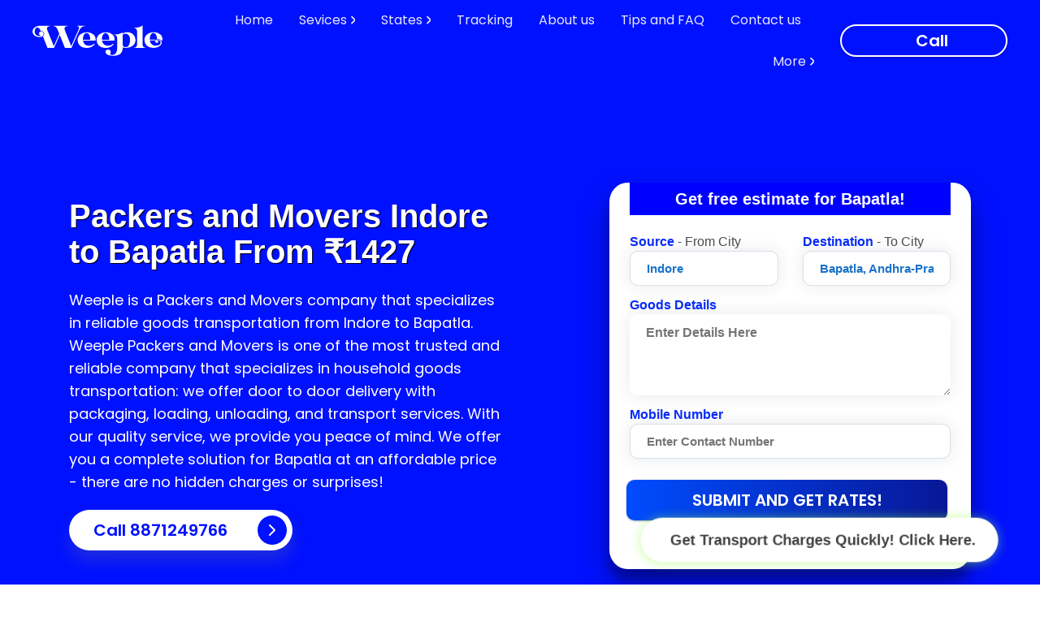

--- FILE ---
content_type: text/html; charset=utf-8
request_url: https://www.weeple.in/packers-and-movers-indore-to-bapatla
body_size: 19766
content:
<!DOCTYPE html><html lang="en"><head><meta charSet="utf-8"/><meta http-equiv="X-UA-Compatible" content="IE=edge"/><meta name="viewport" content="width=device-width, minimum-scale=1, initial-scale=1, shrink-to-fit=no"/><meta name="robots" content="index,follow"/><link rel="icon" href="/assets/img/favicon.png" type="image/png"/><meta name="theme-color" content="#01f"/><script defer="" src="/assets/js/jquery.min.js" type="e20f767a95dea6abafbeaf38-text/javascript"></script><script defer="" src="/assets/js/menu.js" type="e20f767a95dea6abafbeaf38-text/javascript"></script><meta name="apple-mobile-web-app-title" content="Weeple"/><meta name="application-name" content="Weeple"/><meta name="msapplication-TileColor" content="#01f"/><title>Packers and Movers Indore to Bapatla From ₹ 1427 - Weeple</title><link rel="icon" href="/assets/img/favicon.png" sizes="16x16" type="image/png"/><meta name="keywords" content="Indore to Bapatla Packers and Movers, Movers and Packers Indore to Bapatla"/><meta name="description" content="Weeple is a Packers and Movers company that specializes in reliable goods transportation from Indore to Bapatla, Call 8871249766 to book. Weeple Packers and Movers is one of the most trusted and reliable company that specializes in household goods transportation: we offer door to door delivery with packaging, loading, unloading, and transport services. With our quality service, we provide you peace of mind. We offer you a complete solution for Bapatla at an affordable price – there are no hidden charges or surprises!"/><link rel="canonical" href="https://www.weeple.in/packers-and-movers-indore-to-bapatla"/><link rel="stylesheet" href="/assets/css/cssforservice.css"/><style>h3{font-size: 1rem;font-weight: 600;line-height: 1.5;margin-bottom: 0.5rem;margin-top: 0.5rem;}[class|=sectiontitle-element] h2{line-height: 1.25;font-size: 2rem;padding-bottom: 1.25rem;}[class|=sectiontitle-element] h3 {line-height: 1.25;font-size: 1.5rem;padding-bottom: 0rem;}</style><meta name="next-head-count" content="20"/><link rel="preload" href="/_next/static/css/27d177a30947857b.css" as="style"/><link rel="stylesheet" href="/_next/static/css/27d177a30947857b.css" data-n-g=""/><noscript data-n-css=""></noscript><script defer="" nomodule="" src="/_next/static/chunks/polyfills-5cd94c89d3acac5f.js" type="e20f767a95dea6abafbeaf38-text/javascript"></script><script defer="" src="/_next/static/chunks/commons-01c8e49db15c3fc8.js" type="e20f767a95dea6abafbeaf38-text/javascript"></script><script defer="" src="/_next/static/chunks/2000.ff46217192ca3772.js" type="e20f767a95dea6abafbeaf38-text/javascript"></script><script src="/_next/static/chunks/webpack-d6a8fd5558ac7dac.js" defer="" type="e20f767a95dea6abafbeaf38-text/javascript"></script><script src="/_next/static/chunks/framework-9fb5a1929308ee93.js" defer="" type="e20f767a95dea6abafbeaf38-text/javascript"></script><script src="/_next/static/chunks/main-a01cade913a484b7.js" defer="" type="e20f767a95dea6abafbeaf38-text/javascript"></script><script src="/_next/static/chunks/pages/_app-8a4cd5b710b402d6.js" defer="" type="e20f767a95dea6abafbeaf38-text/javascript"></script><script src="/_next/static/chunks/pages/%5B...urls%5D-6bf57a8b4b66bafa.js" defer="" type="e20f767a95dea6abafbeaf38-text/javascript"></script><script src="/_next/static/xSkGoVRJeU9o8RGF8o6uT/_buildManifest.js" defer="" type="e20f767a95dea6abafbeaf38-text/javascript"></script><script src="/_next/static/xSkGoVRJeU9o8RGF8o6uT/_ssgManifest.js" defer="" type="e20f767a95dea6abafbeaf38-text/javascript"></script><script src="/_next/static/xSkGoVRJeU9o8RGF8o6uT/_middlewareManifest.js" defer="" type="e20f767a95dea6abafbeaf38-text/javascript"></script><style id="__jsx-3991361228">button.blantershow-chat.jsx-3991361228{background:#fff;color:#404040;position:fixed;display:-webkit-box;display:-webkit-flex;display:-ms-flexbox;display:flex;font-weight:400;-webkit-box-pack:justify;-webkit-justify-content:space-between;-ms-flex-pack:justify;justify-content:space-between;z-index:98;bottom:25px;right:30px;font-size:15px;padding:10px 20px;border-radius:30px;box-shadow:0 1px 15px rgb(145 255 68 / 52%);-webkit-animation:pulse-jsx-3991361228 2s infinite;animation:pulse-jsx-3991361228 2s infinite;}@-webkit-keyframes pulse-jsx-3991361228{0%{-webkit-transform:scale(0.90);-ms-transform:scale(0.90);transform:scale(0.90);}50%{-webkit-transform:scale(.95);-ms-transform:scale(.95);transform:scale(.95);}100%{-webkit-transform:scale(0.90);-ms-transform:scale(0.90);transform:scale(0.90);}}@keyframes pulse-jsx-3991361228{0%{-webkit-transform:scale(0.90);-ms-transform:scale(0.90);transform:scale(0.90);}50%{-webkit-transform:scale(.95);-ms-transform:scale(.95);transform:scale(.95);}100%{-webkit-transform:scale(0.90);-ms-transform:scale(0.90);transform:scale(0.90);}}</style><style data-href="https://fonts.googleapis.com/css2?family=Poppins:wght@400;600;700&display=swap">@font-face{font-family:'Poppins';font-style:normal;font-weight:400;font-display:swap;src:url(https://fonts.gstatic.com/l/font?kit=pxiEyp8kv8JHgFVrFJM&skey=87759fb096548f6d&v=v24) format('woff')}@font-face{font-family:'Poppins';font-style:normal;font-weight:600;font-display:swap;src:url(https://fonts.gstatic.com/l/font?kit=pxiByp8kv8JHgFVrLEj6V1g&skey=ce7ef9d62ca89319&v=v24) format('woff')}@font-face{font-family:'Poppins';font-style:normal;font-weight:700;font-display:swap;src:url(https://fonts.gstatic.com/l/font?kit=pxiByp8kv8JHgFVrLCz7V1g&skey=cea76fe63715a67a&v=v24) format('woff')}@font-face{font-family:'Poppins';font-style:normal;font-weight:400;font-display:swap;src:url(https://fonts.gstatic.com/s/poppins/v24/pxiEyp8kv8JHgFVrJJbecnFHGPezSQ.woff2) format('woff2');unicode-range:U+0900-097F,U+1CD0-1CF9,U+200C-200D,U+20A8,U+20B9,U+20F0,U+25CC,U+A830-A839,U+A8E0-A8FF,U+11B00-11B09}@font-face{font-family:'Poppins';font-style:normal;font-weight:400;font-display:swap;src:url(https://fonts.gstatic.com/s/poppins/v24/pxiEyp8kv8JHgFVrJJnecnFHGPezSQ.woff2) format('woff2');unicode-range:U+0100-02BA,U+02BD-02C5,U+02C7-02CC,U+02CE-02D7,U+02DD-02FF,U+0304,U+0308,U+0329,U+1D00-1DBF,U+1E00-1E9F,U+1EF2-1EFF,U+2020,U+20A0-20AB,U+20AD-20C0,U+2113,U+2C60-2C7F,U+A720-A7FF}@font-face{font-family:'Poppins';font-style:normal;font-weight:400;font-display:swap;src:url(https://fonts.gstatic.com/s/poppins/v24/pxiEyp8kv8JHgFVrJJfecnFHGPc.woff2) format('woff2');unicode-range:U+0000-00FF,U+0131,U+0152-0153,U+02BB-02BC,U+02C6,U+02DA,U+02DC,U+0304,U+0308,U+0329,U+2000-206F,U+20AC,U+2122,U+2191,U+2193,U+2212,U+2215,U+FEFF,U+FFFD}@font-face{font-family:'Poppins';font-style:normal;font-weight:600;font-display:swap;src:url(https://fonts.gstatic.com/s/poppins/v24/pxiByp8kv8JHgFVrLEj6Z11lFd2JQEl8qw.woff2) format('woff2');unicode-range:U+0900-097F,U+1CD0-1CF9,U+200C-200D,U+20A8,U+20B9,U+20F0,U+25CC,U+A830-A839,U+A8E0-A8FF,U+11B00-11B09}@font-face{font-family:'Poppins';font-style:normal;font-weight:600;font-display:swap;src:url(https://fonts.gstatic.com/s/poppins/v24/pxiByp8kv8JHgFVrLEj6Z1JlFd2JQEl8qw.woff2) format('woff2');unicode-range:U+0100-02BA,U+02BD-02C5,U+02C7-02CC,U+02CE-02D7,U+02DD-02FF,U+0304,U+0308,U+0329,U+1D00-1DBF,U+1E00-1E9F,U+1EF2-1EFF,U+2020,U+20A0-20AB,U+20AD-20C0,U+2113,U+2C60-2C7F,U+A720-A7FF}@font-face{font-family:'Poppins';font-style:normal;font-weight:600;font-display:swap;src:url(https://fonts.gstatic.com/s/poppins/v24/pxiByp8kv8JHgFVrLEj6Z1xlFd2JQEk.woff2) format('woff2');unicode-range:U+0000-00FF,U+0131,U+0152-0153,U+02BB-02BC,U+02C6,U+02DA,U+02DC,U+0304,U+0308,U+0329,U+2000-206F,U+20AC,U+2122,U+2191,U+2193,U+2212,U+2215,U+FEFF,U+FFFD}@font-face{font-family:'Poppins';font-style:normal;font-weight:700;font-display:swap;src:url(https://fonts.gstatic.com/s/poppins/v24/pxiByp8kv8JHgFVrLCz7Z11lFd2JQEl8qw.woff2) format('woff2');unicode-range:U+0900-097F,U+1CD0-1CF9,U+200C-200D,U+20A8,U+20B9,U+20F0,U+25CC,U+A830-A839,U+A8E0-A8FF,U+11B00-11B09}@font-face{font-family:'Poppins';font-style:normal;font-weight:700;font-display:swap;src:url(https://fonts.gstatic.com/s/poppins/v24/pxiByp8kv8JHgFVrLCz7Z1JlFd2JQEl8qw.woff2) format('woff2');unicode-range:U+0100-02BA,U+02BD-02C5,U+02C7-02CC,U+02CE-02D7,U+02DD-02FF,U+0304,U+0308,U+0329,U+1D00-1DBF,U+1E00-1E9F,U+1EF2-1EFF,U+2020,U+20A0-20AB,U+20AD-20C0,U+2113,U+2C60-2C7F,U+A720-A7FF}@font-face{font-family:'Poppins';font-style:normal;font-weight:700;font-display:swap;src:url(https://fonts.gstatic.com/s/poppins/v24/pxiByp8kv8JHgFVrLCz7Z1xlFd2JQEk.woff2) format('woff2');unicode-range:U+0000-00FF,U+0131,U+0152-0153,U+02BB-02BC,U+02C6,U+02DA,U+02DC,U+0304,U+0308,U+0329,U+2000-206F,U+20AC,U+2122,U+2191,U+2193,U+2212,U+2215,U+FEFF,U+FFFD}</style></head><body><div id="__next" data-reactroot=""><div id="main-wrap"><header id="header" class="transparent--fixed"><div class="wrap-header--padding-lg"><nav class="main-navigation"><div id="logo" class="height-lg"><a class="navbar-brand" href="https://www.weeple.in"><picture class="light"><img src="/assets/img/weeple-logistics-logo-white.svg" alt="Weeple logo white" class="logo-width" width="160px" height="70px"/></picture><picture class="colored"><img src="/assets/img/weeple-logistics-logo.svg" alt="Weeple logo" class="logo-width" width="160px"/></picture></a></div><div id="main-menu" aria-expanded="false" role="navigation"><div class="menu-holder" data-hidden="lg"><ul><li><a href="https://www.weeple.in">Home</a></li><li class="dropdown-parent--shadow--round--bgitems"><a>Sevices<svg viewBox="5 5 5 15" width="10" height="10" stroke="currentColor" stroke-width="2.5" fill="none" stroke-linecap="round" stroke-linejoin="round"><polyline points="9 18 15 12 9 6"></polyline></svg></a><div class="dropdown-inner"><ul><li><a href="/indore-transport/bike-transport-service">Bike Transport</a></li><li><a href="/indore-transport/packers-and-movers">Packers and Movers</a></li><li><a href="/indore-transport/luggage-transport-service">Luggage Transport</a></li><li><a href="/indore-transport/parcel-courier-service">Parcel and Courier</a></li><li><a href="/indore-transport/part-load-transport">Part Load Transport</a></li><li><a href="/pune-transport">Pune Transport</a></li><li><a href="/indore-transport">Indore Transport</a></li></ul></div></li><li class="dropdown-parent--shadow--round--bgitems"><a>States<svg viewBox="5 5 5 15" width="10" height="10" stroke="currentColor" stroke-width="2.5" fill="none" stroke-linecap="round" stroke-linejoin="round"><polyline points="9 18 15 12 9 6"></polyline></svg></a><div class="dropdown-inner"><ul style="columns:4;-webkit-columns:4;-moz-columns:4"><li id="state-andaman-and-nicobar-islands"><a href="/andaman-and-nicobar-islands-transport">Andaman and Nicobar Islands Transport</a></li><li id="state-andhra-pradesh"><a href="/andhra-pradesh-transport">Andhra Pradesh Transport</a></li><li id="state-arunachal-pradesh"><a href="/arunachal-pradesh-transport">Arunachal Pradesh Transport</a></li><li id="state-assam"><a href="/assam-transport">Assam Transport</a></li><li id="state-bihar"><a href="/bihar-transport">Bihar Transport</a></li><li id="state-chandigarh"><a href="/chandigarh-transport">Chandigarh Transport</a></li><li id="state-chhattisgarh"><a href="/chhattisgarh-transport">Chhattisgarh Transport</a></li><li id="state-dadra-and-nagar-haveli"><a href="/dadra-and-nagar-haveli-transport">Dadra and Nagar Haveli Transport</a></li><li id="state-daman-and-diu"><a href="/daman-and-diu-transport">Daman and Diu Transport</a></li><li id="state-delhi"><a href="/delhi-transport">Delhi Transport</a></li><li id="state-goa"><a href="/goa-transport">Goa Transport</a></li><li id="state-gujarat"><a href="/gujarat-transport">Gujarat Transport</a></li><li id="state-haryana"><a href="/haryana-transport">Haryana Transport</a></li><li id="state-himachal-pradesh"><a href="/himachal-pradesh-transport">Himachal Pradesh Transport</a></li><li id="state-jammu-and-kashmir"><a href="/jammu-and-kashmir-transport">Jammu and Kashmir Transport</a></li><li id="state-jharkhand"><a href="/jharkhand-transport">Jharkhand Transport</a></li><li id="state-karnataka"><a href="/karnataka-transport">Karnataka Transport</a></li><li id="state-kerala"><a href="/kerala-transport">Kerala Transport</a></li><li id="state-lakshadweep"><a href="/lakshadweep-transport">Lakshadweep Transport</a></li><li id="state-madhya-pradesh"><a href="/madhya-pradesh-transport">Madhya Pradesh Transport</a></li><li id="state-maharashtra"><a href="/maharashtra-transport">Maharashtra Transport</a></li><li id="state-manipur"><a href="/manipur-transport">Manipur Transport</a></li><li id="state-meghalaya"><a href="/meghalaya-transport">Meghalaya Transport</a></li><li id="state-mizoram"><a href="/mizoram-transport">Mizoram Transport</a></li><li id="state-nagaland"><a href="/nagaland-transport">Nagaland Transport</a></li><li id="state-odisha"><a href="/odisha-transport">Odisha Transport</a></li><li id="state-pondicherry"><a href="/pondicherry-transport">Pondicherry Transport</a></li><li id="state-punjab"><a href="/punjab-transport">Punjab Transport</a></li><li id="state-rajasthan"><a href="/rajasthan-transport">Rajasthan Transport</a></li><li id="state-sikkim"><a href="/sikkim-transport">Sikkim Transport</a></li><li id="state-tamil-nadu"><a href="/tamil-nadu-transport">Tamil Nadu Transport</a></li><li id="state-telangana"><a href="/telangana-transport">Telangana Transport</a></li><li id="state-tripura"><a href="/tripura-transport">Tripura Transport</a></li><li id="state-uttar-pradesh"><a href="/uttar-pradesh-transport">Uttar Pradesh Transport</a></li><li id="state-uttarakhand"><a href="/uttarakhand-transport">Uttarakhand Transport</a></li><li id="state-west-bengal"><a href="/west-bengal-transport">West Bengal Transport</a></li><li id="state-other"><a href="/other-transport">Other Transport</a></li></ul></div></li><li><a href="/tracking">Tracking</a></li><li><a href="/about-us">About us</a></li><li><a href="/blogs">Tips and FAQ</a></li><li><a href="/contact-us">Contact us</a></li><li class="dropdown-parent--shadow--round--bgitems"><a href="#">More<svg viewBox="5 5 5 15" width="10" height="10" stroke="currentColor" stroke-width="2.5" fill="none" stroke-linecap="round" stroke-linejoin="round"><polyline points="9 18 15 12 9 6"></polyline></svg></a><div class="dropdown-inner"><ul><li><a href="/privacy-policy">Privacy Policy</a></li><li><a href="/t&amp;c">Terms and Conditions</a></li></ul></div></li></ul></div><div class="cta"><a href="tel:+918871249766" class="btn--medium--round--border" style="max-height:40px"><span class="mob">Call <!-- -->8871249766</span></a></div><div class="menu-button" data-visible="lg"><div class="icons"><span class="bar bar-1"></span><span class="bar bar-2"></span><span class="bar bar-3"></span></div></div></div><div id="mobile-menu" data-visible="lg" aria-expanded="false" role="navigation"><div class="mobile-wrap"><div class="main-links--border col-12"><ul><li><a href="../">Home</a></li><li class="dropdown-parent--icon" aria-expanded="false"><a href="#">Services</a><div class="dropdown-inner"><ul><li><a href="/pune-transport">Pune Transport</a></li><li><a href="/indore-transport/bike-transport-service">Bike Transport</a></li><li><a href="/indore-transport/packers-and-movers">Packers and Movers</a></li><li><a href="/indore-transport/luggage-transport-service">Luggage Transport</a></li><li><a href="/indore-transport/parcel-courier-service">Parcel and Courier</a></li><li><a href="/indore-transport/part-load-transport">Part Load Transport</a></li></ul></div></li><li class="dropdown-parent--icon" aria-expanded="false"><a href="#">States <svg viewBox="5 5 5 15" width="10" height="10" stroke="currentColor" stroke-width="2.5" fill="none" stroke-linecap="round" stroke-linejoin="round"><polyline points="9 18 15 12 9 6"></polyline></svg></a><div class="dropdown-inner"><ul><li id="state-andaman-and-nicobar-islands"><a href="/andaman-and-nicobar-islands-transport">Andaman and Nicobar Islands Transport</a></li><li id="state-andhra-pradesh"><a href="/andhra-pradesh-transport">Andhra Pradesh Transport</a></li><li id="state-arunachal-pradesh"><a href="/arunachal-pradesh-transport">Arunachal Pradesh Transport</a></li><li id="state-assam"><a href="/assam-transport">Assam Transport</a></li><li id="state-bihar"><a href="/bihar-transport">Bihar Transport</a></li><li id="state-chandigarh"><a href="/chandigarh-transport">Chandigarh Transport</a></li><li id="state-chhattisgarh"><a href="/chhattisgarh-transport">Chhattisgarh Transport</a></li><li id="state-dadra-and-nagar-haveli"><a href="/dadra-and-nagar-haveli-transport">Dadra and Nagar Haveli Transport</a></li><li id="state-daman-and-diu"><a href="/daman-and-diu-transport">Daman and Diu Transport</a></li><li id="state-delhi"><a href="/delhi-transport">Delhi Transport</a></li><li id="state-goa"><a href="/goa-transport">Goa Transport</a></li><li id="state-gujarat"><a href="/gujarat-transport">Gujarat Transport</a></li><li id="state-haryana"><a href="/haryana-transport">Haryana Transport</a></li><li id="state-himachal-pradesh"><a href="/himachal-pradesh-transport">Himachal Pradesh Transport</a></li><li id="state-jammu-and-kashmir"><a href="/jammu-and-kashmir-transport">Jammu and Kashmir Transport</a></li><li id="state-jharkhand"><a href="/jharkhand-transport">Jharkhand Transport</a></li><li id="state-karnataka"><a href="/karnataka-transport">Karnataka Transport</a></li><li id="state-kerala"><a href="/kerala-transport">Kerala Transport</a></li><li id="state-lakshadweep"><a href="/lakshadweep-transport">Lakshadweep Transport</a></li><li id="state-madhya-pradesh"><a href="/madhya-pradesh-transport">Madhya Pradesh Transport</a></li><li id="state-maharashtra"><a href="/maharashtra-transport">Maharashtra Transport</a></li><li id="state-manipur"><a href="/manipur-transport">Manipur Transport</a></li><li id="state-meghalaya"><a href="/meghalaya-transport">Meghalaya Transport</a></li><li id="state-mizoram"><a href="/mizoram-transport">Mizoram Transport</a></li><li id="state-nagaland"><a href="/nagaland-transport">Nagaland Transport</a></li><li id="state-odisha"><a href="/odisha-transport">Odisha Transport</a></li><li id="state-pondicherry"><a href="/pondicherry-transport">Pondicherry Transport</a></li><li id="state-punjab"><a href="/punjab-transport">Punjab Transport</a></li><li id="state-rajasthan"><a href="/rajasthan-transport">Rajasthan Transport</a></li><li id="state-sikkim"><a href="/sikkim-transport">Sikkim Transport</a></li><li id="state-tamil-nadu"><a href="/tamil-nadu-transport">Tamil Nadu Transport</a></li><li id="state-telangana"><a href="/telangana-transport">Telangana Transport</a></li><li id="state-tripura"><a href="/tripura-transport">Tripura Transport</a></li><li id="state-uttar-pradesh"><a href="/uttar-pradesh-transport">Uttar Pradesh Transport</a></li><li id="state-uttarakhand"><a href="/uttarakhand-transport">Uttarakhand Transport</a></li><li id="state-west-bengal"><a href="/west-bengal-transport">West Bengal Transport</a></li><li id="state-other"><a href="/other-transport">Other Transport</a></li></ul></div></li><li aria-expanded="false"><a href="/tracking">Tracking</a></li><li aria-expanded="false"><a href="/about-us">About Us</a></li><li aria-expanded="false"><a href="/blogs">Tips &amp; FAQ</a><div class="dropdown-inner"></div></li><li><a href="/contact-us">Contact Us</a></li><li class="dropdown-parent--icon" aria-expanded="false"><a href="#">More</a><div class="dropdown-inner"><ul><li><a href="/privacy-policy">Privacy Policy</a></li><li><a href="/t&amp;c">Terms and Conditions</a></li></ul></div></li></ul></div></div></div></nav></div></header><div style="margin-left:10px" class="jsx-3991361228 page-content"><form action="/contact-us" class="jsx-3991361228"><input type="hidden" value="n" name="s" class="jsx-3991361228"/><button href="/contact-us" rel="noreferrer" type="submit" target="_blank" title="Calculate Rates" class="jsx-3991361228 blantershow-chat"><span style="font-weight:700;font-size:20px;margin-left:10px;padding:10px" class="jsx-3991361228">Get Transport Charges Quickly! Click Here.</span></button></form></div>  <div class="page-header--agency" data-padding="true" data-bg="template"><div class="container"><div class="row align-items-md-center"><div class="col-12 col-md-6 col-xl-6"><div class="sectiontitle-element--light"><h1 class="big">Packers and Movers Indore to <!-- -->Bapatla<!-- --> From ₹<!-- -->1427</h1><p>Weeple is a Packers and Movers company that specializes in reliable goods transportation from Indore to <!-- -->Bapatla<!-- -->. Weeple Packers and Movers is one of the most trusted and reliable company that specializes in household goods transportation: we offer door to door delivery with packaging, loading, unloading, and transport services. With our quality service, we provide you peace of mind. We offer you a complete solution for <!-- -->Bapatla<!-- --> at an affordable price - there are no hidden charges or surprises!</p><a href="tel:+918871249766" class="btn--big--icon--light--primary--shadow--round" style="margin-top:20px">Call 8871249766<i style="padding-top:5px"><svg viewBox="0 0 24 24" width="24" height="24" stroke="currentColor" stroke-width="2" fill="none" stroke-linecap="round" stroke-linejoin="round" class="css-i6dzq1"> <polyline points="9 18 15 12 9 6"></polyline> </svg></i></a></div></div><div class="col-12 col-md-6 col-xl-5 offset-xl-1 bg-white"><div class="mob-form"><div class="form-bg" style="padding:0px 25px 50px 25px"><div class="col-lg-12" style="background-color:blue;text-align:center;color:white;padding:10px;margin-bottom:25px"><h2 style="font-size:20px;font-weight:600">Get free estimate for <!-- -->Bapatla<!-- -->!</h2></div><div class="row"><div class="col-12 mx-auto"><form class="input_style_1" method="get" action="/contact-us"><div class="row"><div class="form-group col-lg-6"><label for="source"><span style="font-weight:700;color:#082dfc">Source</span> <span style="opacity:.8"> - From City</span></label><input type="text" name="source" id="source" style="font-weight:600" class="form-control" required="" placeholder="Enter City Name" value="Indore"/></div><div class="form-group col-lg-6"><label for="destination"><span style="font-weight:700;color:#082dfc">Destination</span> <span style="opacity:.8"> - To City</span></label><input type="text" name="destination" id="destination" style="font-weight:600" class="form-control" required="" placeholder="Enter City Name" value="Bapatla, Andhra-Pradesh"/></div></div><div class="form-group"><label for="goodsDetails"><span style="font-weight:700;color:#082dfc">Goods Details</span></label><textarea name="goodsDetails" id="goodsDetails" style="height:100px;border:none;font-weight:600" placeholder="Enter Details Here"></textarea></div><div class="form-group"><label for="contact"><span style="font-weight:700;color:#082dfc">Mobile Number</span></label><input type="number" name="contact" id="contact" style="font-weight:600" class="form-control" required="" placeholder="Enter Contact Number"/></div><input type="hidden" name="url" id="url" required=""/><input type="hidden" name="site" required="" value="weeple"/><button type="submit" class="btn-grad col-12" style="margin-left:-1%">Submit and Get Rates!</button></form></div></div></div></div></div></div></div></div><div class="page-content"><section data-padding="top"><div class="container border"><h2 style="margin-bottom:40px">Live Status &amp; Indore to <!-- -->Bapatla<!-- --> Packers and Movers Information <span style="color:blue">(Date <!-- -->21/1/2026<!-- -->)</span></h2><table class="table mb-0"><tbody><tr class="tr"><th class="th">Current Status</th><td class="td" style="font-weight:800;color:green">SERVICEABLE as of Today - Date <!-- -->21/1/2026</td></tr><tr class="tr"><th class="th">Distance</th><td class="td" style="font-weight:600">1259 KM</td></tr><tr class="tr"><th class="th">Source</th><td class="td" style="font-weight:600">Indore, Madhya Pradesh</td></tr><tr class="tr"><th class="th">Destination City</th><td class="td" style="font-weight:600">Bapatla</td></tr><tr class="tr"><th class="th">Destination State</th><td class="td" style="font-weight:600">Andhra-Pradesh</td></tr><tr class="tr"><th class="th">Charges</th><td class="td" style="font-weight:600">From ₹ <!-- -->1427<!-- --> for Direct Pincode;  From ₹ <!-- -->2027<!-- --> for ODA</td></tr><tr class="tr"><th class="th">Contact</th><td class="td" style="font-weight:600">8871249766</td></tr><tr class="tr"><th class="th">Delivery Type</th><td class="td" style="font-weight:600">Door Delivery</td></tr><tr class="tr"><th class="th">Pickup</th><td class="td" style="font-weight:600">Door Pickup at Extra Charges</td></tr><tr class="tr"><th class="th">Other Active Services</th><td class="td" style="font-weight:600">Packers and movers, Bike Transport, Luggage Transport, Bike Courier, Scooty Transport, Goods Transport, Logistics Service, Packers and Movers, Part Load Transport, Household Goods Shifting, Courier Service, Transport Service</td></tr></tbody></table></div><div class="container"><div class="row"><div class="col-12"><div class="sectiontitle-element"><h2>Trusted House Shifting Service &amp; Household Goods Transport Services Indore to <!-- -->Bapatla</h2><p>Indore to <!-- -->Bapatla<!-- --> Packers &amp; Movers is a company that has extensive expertise and specializes in the shipment of clients&#x27; personal belongings and small furniture at a reasonable cost. People who need to move due to employment, time constraints, or other factors generally use these companies. The organization will pack all of the things, transport them to the new site on a truck, and then transport them under the relocation process to their designated locations.</p><p>In India&#x27;s major cities, Packers and Movers are one of the most popular service providers. They&#x27;ve swiftly established a reputation for shipping valuable items to <!-- -->Bapatla<!-- --> in a short amount of time at an affordable price and no hidden charges. The fundamental goal of these businesses is to make moving from one site to another as simple as possible while maintaining basic safety requirements.</p><p>A consumer begins the procedure by filling out a form on the company&#x27;s website or by phoning their customer service department. Following that, they will schedule an initial evaluation during which they, as specialists in home shifting, will issue a preliminary price for moving and relocation services with no hidden cost or fees for <!-- -->Bapatla<!-- -->.</p><div class="container" style="padding:20px 0px 20px 0px"><div class="row"><div class="col-12 col-md-6"><div class="wrapimage-element--square"><img data-unveil="true" src="#" data-src="/transport/indore/2/indore-to-bapatla.webp" alt="movers and packers house shifting Indore to Bapatla"/></div></div><div class="col-12 col-md-6"><div class="wrapimage-element--square"><img data-unveil="true" src="#" data-src="/transport/indore/1/indore-to-bapatla.webp" alt="Indore to Bapatla household transport packers and movers"/></div></div></div></div><p>Moving with Packers and Movers is critical to your relocation&#x27;s success. A competent firm will not only supply you with the necessary services but will also make the moving process as painless as possible for you with the highest chances of safe delivery.</p><h2>How Much Do Packers and Movers Cost?</h2><p>Packers and Movers are not cheap. But the cost of hiring one is worth it for many reasons. One, they save you all the time and energy it takes to pack up your things on your own. Two, they have a lot more experience packing fragile items than you do. Three, if something does go wrong with your move (and that&#x27;s inevitable) then having them manage it can be less stressful than dealing with the problem yourself. There are many other benefits to using professionals <a href="/indore-transport/packers-and-movers">packers and movers in Indore for <!-- -->Bapatla</a> when moving but these are some of the most important ones!</p></div></div></div></div></section><section data-padding="true"><div class="container"><div class="row"><div class="col-lg-12" style="margin-top:25px"><p style="font-weight:600;color:blue">Directly Accepting following bikes for Indore to <!-- -->Bapatla<!-- -->, Please call our customer support to get status for others</p><ul style="list-style:inside;line-height:1.5rem;font-weight:600;columns:2;-webkit-columns:2;-moz-columns:2"><li>Triumph - Speed Twin - Performance</li><li>Bajaj - Pulsar 180 + 200 NS - Motorcycle</li><li>UM Lohia - Classic - Performance</li><li>Bajaj - Pulsar 150 cc - Motorcycle</li><li>Kawasaki - Ninja ZX-1ORR - Performance</li><li>Piaggio - Aprilia SR150 - Scooter</li><li>TVS - Victor - Motorcycle</li><li>Yamaha - MT09 - Performance</li><li>Bajaj - Avenger 220 cc - Motorcycle</li><li>Honda - CBR 1000RR - Performance</li><li>Harley Davidson - 1200CX - Roadster - Performance</li><li>Honda - GL1800 - Performance</li><li>Suzuki - GSX-5750 - Performance</li><li>Piaggio - Vespa - Scooter</li></ul></div><div class="col-lg-12"><p style="font-weight:700;color:blue">Recently accepted goods for transportation from Indore to <!-- -->Bapatla</p><ol style="list-style:decimal;line-height:1.5rem;padding-left:30px;font-weight:600;columns:2;-webkit-columns:2;-moz-columns:2"><li>Outdoor Recreation - Sporting Goods - Hunting & Shooting</li><li>Hobbies & Creative Arts - Arts & Entertainment - Collectibles</li><li>Lawn & Garden - Home & Garden - Outdoor Power Equipment</li><li>Toys - Toys & Games - Riding Toys</li><li>Science & Laboratory - Business & Industrial - Biochemicals</li><li>Outdoor Recreation - Sporting Goods - Climbing</li><li>Building Materials - Hardware - Window Hardware</li><li>Food Items - Food, Beverages  - Fruits & Vegetables</li><li>Personal Care - Health & Beauty - Cosmetics</li><li>Tools - Hardware - Marking Tools</li><li>Food Items - Food, Beverages  - Condiments & Sauces</li><li>Building Materials - Hardware - Roofing</li><li>Kitchen & Dining - Home & Garden - Kitchen Appliances</li><li>Weapons - Mature - Stun Guns & Tasers</li><li>Hobbies & Creative Arts - Arts & Entertainment - Arts & Crafts</li><li>Hobbies & Creative Arts - Arts & Entertainment - Musical Instrument & Orchestra Accessories</li><li>Exercise & Fitness - Sporting Goods - Cardio</li><li>Circuit Boards & Components - Electronics - Printed Circuit Boards</li><li>Health Care - Health & Beauty - Mobility & Accessibility</li><li>Tools - Hardware - Nailers & Staplers</li><li>Agriculture - Business & Industrial - Animal Husbandry</li></ol></div></div></div></section><section><div class="container"><div class="row"><div class="col-12"><div class="sectiontitle-element"><h2>How do Packers and Movers work?</h2><p>Packers and movers services are available all across the world. They help individuals to shift their homes, offices, or any other place safely without facing too many difficulties by using proper techniques of packing and moving things across India, and to <!-- -->Andhra-Pradesh<!-- -->, <!-- -->Bapatla<!-- -->. These professionals have a lot of experience in moving things from one place to another with hundreds of happy customers.</p><p>Packers and Movers perform their work using different types of vehicles like trucks, trailers, etc for carrying all the household items which need relocation or shifting on time without any hassles. At present, it is very common that individuals to hire these professionals because they know how difficult it is to relocate valuables without any help.</p></div></div></div><div class="col-12" style="padding:20px 0px 20px 0px"><div class="wrapimage-element"><img data-unveil="true" src="#" data-src="/transport/indore/3/indore-to-bapatla.webp" alt="household transport packers and movers Indore to Bapatla"/></div></div></div></section><section><div class="container"><div class="row"><div class="col-12"><div class="sectiontitle-element"><h2>How do Packers and Movers charge?</h2><p>Packers and movers can charge a lot of money for their services so it&#x27;s very important that you shop around before hiring one because not all packers &amp; movers are the same. They offer different types of packing services at varying rates for shipping to <!-- -->Bapatla<!-- -->.</p><p>When you hire a packers and mover company, they will charge you based on the type of service that is chosen by your requirements.</p><p>A few factors to help determine how much it would cost till <!-- -->Bapatla<!-- --> are:</p><p>- The distance from your old place to a new place, say <!-- -->Bapatla<!-- -->. If there&#x27;s no major difference in terms of proximity then the charges would be the same.</p><p>- The amount of work involved in packing, transportation, and unloading at your new place. This includes the quality of material used for wrapping/packaging.</p><p>- Time taken to complete all these activities would also play an important role as it directly affects the total time spent on this job so charges are calaccordingly.</p><p>Packers &amp; movers charge their customers based upon hourly rates which can vary between one packer mover company to another depending upon factors like theof workers required etc., but typically you might end up paying around ₹5000 in case of small goods as in case of students, ₹10000 for 1BHK, ₹15000 above 2BHK.</p></div></div></div></div></section><section data-padding="bottom"><div class="container"><div class="row"><div class="col-12"><div class="sectiontitle-element"><h2>How to reduce Packers and Movers charges for <!-- -->Bapatla<!-- -->?</h2><p>Reducing packers&#x27; and movers&#x27; costs is not an easy task. It needs patience, time, effort, and hard work to reduce the charges. There are many ways by which you can reduce your expenses on packers and movers services ending with <!-- -->Bapatla<!-- --> like:</p><p>- You should compare various quotes before hiring any moving company for shifting household goods or commercial stuff. This will help you to get the best quoyour relocation.</p><p>- You should pack all of your household goods &amp; commercial stuff in advance before shifting them from one place to another so that it would decrease overhecost over packing services, transportation costs, etc.</p><p>- Also, if possible shift on weekends because less moving traffic then they provide discounts on packers and movers charges.</p><p>- You should not overload your moving vehicle like trucks or containers because this would add an extra amount to the relocation expenses, so just keep only nethings with you that are required for daily use. Don’t carry non-essential items while shifting from one place to another as it adds hassle in the transposervices and may attract an extra cost of additional services.</p></div></div></div><div class="col-12" style="padding:20px 0px 20px 0px"><div class="wrapimage-element"><img data-unveil="true" src="#" data-src="/transport/indore/4/indore-to-bapatla.webp" alt="packers and movers Indore to Bapatla"/></div></div></div></section><section data-padding="bottom"><div class="container"><div class="row"><div class="col-12"><div class="sectiontitle-element"><h2>5 Tips to Reduce Your House Shifting Charges</h2><p>When you are moving house to <!-- -->Bapatla<!-- -->, there is a lot to think about. From packing your belongings up to preparing the new home, it can be an overwhelming process. But one thing that many people forget is how much they will have to pay for their household goods transportation charges. This is something that can put a real dent in your budget if you&#x27;re not careful! In this page, we will provide 5 tips on how you can reduce these costs and save money when it comes time for your move.</p><p>Household shifting charges are increasing day by day. People have started to opt for <a href="/house-shifting-indore-to-bapatla">professional house shifting services Indore to <!-- -->Bapatla</a> that reduce their shifting costs as for <!-- -->Bapatla<!-- --> by 70%. If you want to enjoy the same advantage, then follow these tips:</p><h3>Get an accurate estimate of Indore to <!-- -->Bapatla<!-- --> Shifting Charges</h3><p>Get a proper estimation from different household shifting companies and compare them to get the best deal for your house relocation services.</p><h3>Pack things in advance</h3><p>Start packing small things as soon as you have finalized on a professional house shifting company so that nothing gets left behind at home. The packers and movers company can take care of packaging most of the items. This reduces your packaging cost.</p><h3>Ensure Proper Packaging to reduce the number of boxes</h3><p>Make sure that all your items are packed properly with no loose parts or sharp objects that can cause harm to you, your family members, and the goods.</p><div class="col-12"><div class="wrapimage-element"><img data-unveil="true" src="#" data-src="assets/img/indore/pnm/indore-to-bapatla.webp" alt="Indore to Bapatla packers and movers"/></div></div><h3>Keep all household items in front of your house for the shifting company workers to load</h3><p>Keep all household items like furniture, electronic appliances, etc. in front of your house at least a day before D-day so that shifting company workers can easily load them onto the truck without any inconvenience for you.</p><h3>Make a list of required items before moving.</h3><p>Last but not the least; make sure you do not forget to make a list of items that are required at your new house. But only take those items which are essential</p></div></div></div></div></section><section><div class="container page__container"><div class="card card-form"><div class="row no-gutters"><div class="col-lg-12 card-form__body"><p style="text-align:center;font-weight:600">Popular Localities for Indore to <!-- -->Bapatla<!-- --> Transport</p><div class="table-responsive border-bottom"><table class="table mb-0 thead-border-top-0"><thead><tr><th style="width:220px">Area</th><th style="width:220px">Zone</th><th style="width:220px">Locality</th><th style="width:220px">City</th></tr></thead><tbody class="list" id="staff"><tr><td>Attahada</td><td>Tillorbujurg</td><td>Rasalpura</td><td>VallabhnagarIndo</td></tr><tr><td>Bhatkhedi</td><td>Mendakwasa</td><td>Chhota Bangarda</td><td>Rajendra NagarIndo</td></tr><tr><td>Dakachia</td><td>Chadoda</td><td>Indore</td><td>Pedmi</td></tr><tr><td>Bapatla</td><td>Karlapalem</td><td>Cheruvu</td><td>Cheruuvu</td></tr><tr><td>Ponnuru</td><td>Ponnur</td><td>Chebrole</td><td>Dhulipudi</td></tr><tr><td>Nagaram</td><td>Cherukupalli</td><td>Kanagala</td><td>Kuchinapudi</td></tbody></table></div></div></div></div></div></section><section data-padding="bottom"><div class="container"><div class="row"><div class="col-12"><div class="sectiontitle-element"><h2>Get the best Packers Movers for <!-- -->Bapatla</h2><p>Household goods transportation charges are increasing day by day. People have started to opt for professional house shifting services that reduce their shifting costs by 70%. If you want to enjoy the same advantage, then follow these tips</p><p>By following these simple tips you will be able to reduce your house shifting charges. However, if you are still worried about how much the move is going to cost then do not hesitate in getting a free quote from one of our team for professional assistance with your household goods transportation costs! <a href="/packers-and-movers-pune-to-bapatla">Packers and Movers Pune to <!-- -->Bapatla</a> services are available.</p><h2>Expert Advice for the Best House Shifting Experience from Indore to <!-- -->Bapatla</h2><p>Avoid packing the night before moving day - it&#x27;s much better for your health if you can do this during scheduled times over a few days, rather than having one huge marathon session at the very last minute! Make sure that all of your items are labeled up too, or numbered so that they will be easy to find when assembling everything in their new home. This is especially important with fragile goods like crockery and glassware. If possible try to limit yourself on how many boxes you actually need (i.e don&#x27;t go overboard!) as each box needs transporting which means extra costs for you later down the line. Try not to take more than two trips from your old home to your new one in <!-- -->Bapatla<!-- -->. Some companies will charge per trip, so you can save a bit of money if they only have to make a single journey with all of their belongings. If it&#x27;s possible for you to take public transport instead of hiring assistance from movers or packers, this is also going to be cheaper. Finally, try and buy quality boxes as opposed to the flimsy ones that some people use - these are far more likely to break when being transported which means extra costs on your end too!<br/>We don&#x27;t provide separate insurance coverage, so please manage this from your side.</p><p>It&#x27;s always better to seek timely delivery, competitive price, high-quality packing material, movers with affordable rate, clear GST rates, dedicated customer service, reliable transport agency, a small period of time required for booking, transparency in the entire process, reasonable standards for utmost care, multiple payment modes, professional class packers, and movers, transport agency with domestic relocation and inter-state relocation, and multiple courier partners. Reliable household shifting service, house shifting home relocation service, transportation agency, relocation company, experienced movers, moving services, packers movers service partner, Household Goods Moving Services, interstate packers, intercity packers, Domestic Cargo Services, <a href="/services/indore-andhra-pradesh-transport/indore-bapatla-transport">Indore to <!-- -->Bapatla<!-- --> transport</a> service providers,and courier agency is essential for a successful move as for <!-- -->Bapatla<!-- -->, <!-- -->Andhra-Pradesh<!-- -->.</p><div class="col-12" style="padding:20px 0px 20px 0px"><div class="wrapimage-element"><img data-unveil="true" src="#" data-src="/transport/indore/5/indore-to-bapatla.webp" alt="movers and packers Indore to Bapatla"/></div></div><p>The availability of movers packers Indore to <!-- -->Bapatla<!-- --> and the real distance between the two cities are the two most crucial factors to look out for. Even if you make a last-minute appointment, the firm should be able to give you with all of the services you require, including professional packing, and they should be located close enough to your new location to ensure that they can complete their work on time. According to many parts of services, the typical relocation time is 5-7 Days of Service. Special House Shifting service as <a href="/packers-and-movers-indore-to-bantumilli">Packers and Movers Indore to <!-- -->Bantumilli<!-- -->, <!-- -->Andhra Pradesh</a> is quite reliable.</p><p>Accidents, fires, theft, and damage caused by natural catastrophes are usually covered by a good transit insurance (not provided by us), which is designed to protect against a wide range of transit risks. You should always obtain insurance for house relocations since we are not obligated to compensate you in the event of a loss or damage.</p><h3 style="font-size:1.5rem;padding-top:20px">Book truck for House Shifting to <!-- -->Bapatla</h3><p>A truck is a large vehicle that is used for transporting goods and materials. The word &quot;truck&quot; is derived from the Latin word &quot;trochus&quot;, meaning &quot;wheel&quot;.</p><p>For house shifting, one of the most important things that you have to take care of is the transportation of your belongings. You need to hire a good trucking company to do this for you.</p><p>There are many trucking companies in the market today and it can be difficult to find a good one. You should always look at their reviews and ratings before hiring them.</p><p>To take advantage of low-cost long-distance movers from Indore to <!-- -->Bapatla<!-- -->, you can also arrange for bike transportation and courier service. The services of movers and packers to deliver and transport household goods in their original packaging are a convenient choice. Make advantage of movers to help you load a truck and transfer household belongings at a reasonable rate, as well as for home packing services in conjunction with household goods moving services.</p><h3 style="font-size:1.5rem;padding-top:20px">Domestic Movers and Packers Charges</h3><p>Bike parcel delivery service from Indore to <!-- -->Bapatla<!-- --> is included in the bike transport service. Indore to <!-- -->Bapatla<!-- --> is packaged in a three-layer manner and is the ideal answer for <a href="/bike-transport-indore-to-bapatla">Indore to <!-- -->Bapatla<!-- --> bike transport services</a> and everywhere in India. Other synonyms for house relocation include: ghar shift, ghar shifting, ghar shifting kaise kare, ghar shifting, shifting in a new house, new ghar shifting, packing and goods shipping app, and ghar shifting kaise kare, ghar shifting.</p><p>If you&#x27;re seeking for the best bargain in a moving service to help you relocate to your new home, you&#x27;ve come to the perfect spot. The answer to this issue is dependent on your requirements, such as furniture relocation, relocation to a new home, or relocation to a new house, but you may obtain a price on our website. If you fill out the form on the right-hand side of this page, we will provide you with an estimate for relocating a room, moving a home, or transferring a company. You may also use skilled courier packing to transfer baggage bags, a suitcase, or other personal belongings to a friend or relative. Weeple logistics can help you with your Household Goods Moving Services Indore to <!-- -->Bapatla<!-- --> needs. You can also book <a href="/packers-and-movers-indore-to-betamcherla">Indore to <!-- -->Betamcherla<!-- -->, <!-- -->Andhra Pradesh<!-- --> Packers and Movers </a>. Book your Household Goods Moving Services Indore to <!-- -->Bapatla<!-- --> with Weeple logistics. </p></div></div></div></div></section><section data-padding="true" data-bg="grey"><div class="container"><div class="row" style="padding-bottom:25px"></div><div class="row align-items-lg-center"><div class="col-12"><div class="sectiontitle-element"><h3>A highly trusted <em>and #startupIndia</em> recognized startup!</h3></div></div><div class="col-12 col-lg-5"><div class="sectiontitle-element"><span class="toptitle--line--primary">About Us</span><p style="font-size:20px;padding-bottom:20px"><em>Covered by various newspapers.</em></p><p></p><h3 style="font-size:30px">Weeple Logistics Solution Private Limited</h3><p>Weeple Logistics Solution Private Limited is a well-established private limited business that specialises in all forms of products transportation from Indore to <!-- -->Bapatla<!-- --> using the most up-to-date and cutting-edge technologies available. Serving some of the most respected businesses in India, we have been offering unrivalled service for many years.</p></div><div class="logo-element" style="padding-top:10px"><ul class="row"><li><a rel="noopener" href="#"><img data-unveil="true" src="#" height="45" width="160" data-src="/assets/img/news-coverage-dailyhunt.png" alt="dh coverage"/></a></li><li><a rel="noopener" href="#"><img data-unveil="true" src="#" height="45" width="160" data-src="/assets/img/news-coverage-media-bulletins.png" alt="media bullitin coverage"/></a></li><li><a rel="noopener" href="#"><img data-unveil="true" src="#" height="45" width="160" data-src="/assets/img/news-coverage-bntw.png" alt="business news this week coverage Weeple"/></a></li><li><img data-unveil="true" src="#" data-src="/assets/img/news-coverage-is.png" alt="Indore smachar coverage Weeple" height="45" width="160"/></li></ul></div></div><div class="col-12 col-lg-7"><div><div class="info"><img data-unveil="true" data-src="/assets/img/weeple-in-news.webp" class="col-12" style="box-shadow:black" alt="Weeple media coverage"/></div></div></div></div></div></section><section style="margin-top:5%"><div class="container"><div class="row"><div class="col-12"><div class="sectiontitle-element" data-padding="sm"><h3>Frequently Asked Questions</h3><p>Click on (+) icon inside the box to open different pieces of information</p></div></div><div class="col-12 col-lg-8"><div class="row"><div class="col-12"><div class="accordion-element--border"><ul><li><div class="title">What is the approximate cost of relocating a house to <!-- -->Bapatla<!-- -->?</div><div class="icon"></div><div class="description"><p>There are several variables that might influence the answer to this issue, including the location, apartment size and age of the home, as well as the distance and topography of the area where it is to be transferred. The cost of relocating to <!-- -->Bapatla<!-- --> is typically determined by the accessibility of the site, the state of the property, and the distance that has to be covered by the relocation. Additional services are subject to an additional fee. It will take more time and effort to prepare a property that is not in good shape or in an easily accessible area for packers and movers to arrive. The greater the weight, the lower the cost per kilogram for transporting goods from Indore to <!-- -->Bapatla<!-- -->.</p></div></li><li><div class="title">When it comes to moving services in <!-- -->Bapatla<!-- -->, how much does it cost?</div><div class="icon"></div><div class="description"><p>The per kilogramme costs for house relocating begin at 60 rupees per kilogramme of weight.</p></div></li><li><div class="title">Is it possible to hire someone to relocate my belongings in the <!-- -->Bapatla<!-- --> area?</div><div class="icon"></div><div class="description"><p>Moving is, without a doubt, a time-consuming and difficult procedure for many individuals. You may hire someone to relocate your belongings from one location to another with the assistance of movers service en route towards <!-- -->Bapatla<!-- --> provided by a moving business. For those seeking for a moving company to assist them with this work, we here at Weeple are the ideal choice, as evidenced by our hundreds of other satisfied clients!</p></div></li><li><div class="title">What is the approximate cost of moving a 2000 sq ft property to <!-- -->Bapatla<!-- -->?</div><div class="icon"></div><div class="description"><p>How to find an estimate for the cost of relocation service to move a 2000 sq ft house to <!-- -->Bapatla<!-- -->? The estimation for the cost for relocation service or transportation charges to move a 2000 sq ft house will depend on the distance, the number of floors, and the weight of the materials. Consider contacting professional movers Indore to <!-- -->Bapatla<!-- -->to provide you with an estimate.</p></div></li><li><div class="title">Do you hire movers and packers to do your packing?</div><div class="icon"></div><div class="description"><p>It is vital for you to remember that movers and packers can offer you packing services to make your move easier. Your mover and packer will pack items according to the type of items and specifications. They will use packing materials like bubble wrap, newspaper, and boxes for packing household items. Special packaging may be used for fragile items and your valuable items.</p></div></li><li><div class="title">How do you pack your belongings for a house relocation to <!-- -->Bapatla<!-- -->?</div><div class="icon"></div><div class="description"><p></p><ol style="list-style:inside;line-height:1.5rem;font-weight:600;columns:2;-webkit-columns:2;-moz-columns:2"><li>Packing garments should be done in such a manner that they are simple to unpack and do not become damaged in the process of packing.</li><li>Labels should be placed on all boxes in order to clearly indicate what is contained within them.</li><li>Boxes should be packed together securely and the seams should be sealed using packing tape.</li><li>In order to minimise damage, fragile things should be packed last and well wrapped and cushioned.</li><li>The greater the weight of the thing, the greater the amount of packing material necessary for it. They should be given the appropriate amount of room.</li></ol></div></li><li><div class="title">What is the approximate cost of relocating your belongings to a new home in <!-- -->Bapatla<!-- -->?</div><div class="icon"></div><div class="description"><p>Choose between booking a whole truck or paying according to the overall weight of your items, which will subsequently be transported through the logistics system with other people&#x27;s goods. The per kilogramme charge begins at 50 cents per kilogramme, while the complete truck rate is determined by the type of vehicle, the distance between the source and the destination, the client&#x27;s requirements, and the location of the truck. Filling out the inquiry form will allow you to receive an estimate of the costs of road transportation.</p></div></li><li><div class="title">What items cannot be moved by movers?</div><div class="icon"></div><div class="description"><p>Furniture that is not easily dismantled or disassembled <br/>Heavy items or items with unusual shapes <br/>Oversize objects, including any vehicle other than a car, truck, SUV, or minivan. <br/>Items that are too large to fit through the entrance of the destination building, including any vehicle other than a car, truck, SUV, or minivan <br/>Items that are too large to lift or move without using a dolly or hand truck <br/>Gas Cylinders <br/>Batteries <br/>Items that have <br/>- Oil <br/>- Paint <br/>- Other items</p></div></li>    <li><div class="title">Is there a checklist for moving?</div><div class="icon"></div><div class="description"><p></p><ol style="list-style:inside;line-height:1.5rem;font-weight:600;columns:2;-webkit-columns:2;-moz-columns:2"><li>Gather all of your boxes</li><li>Get large plastic bins, big enough to fit your clothes in</li><li>Figure out how you&#x27;ll get the boxes to the moving truck</li><li>Find out how many movers you&#x27;ll need</li><li>Find out if you need to pack anything beforehand </li><ol></ol></ol></div></li>    <li><div class="title">When relocating to <!-- -->Bapatla<!-- -->, what items should I pack first?</div><div class="icon"></div><div class="description"><p>This is very dependent on your relocation timeframe as well as the objects you&#x27;re storing or transporting. If you&#x27;re working on a tight schedule and you&#x27;ve already decided that you&#x27;ll pack your kitchen and bathroom first, you may want to pack essentials that will assist you with cooking and cleaning, such as pots, pans, glasses, plates, kitchen items, electric items, bathroom items, food items, electronic items, crockery items, and silverware. If you&#x27;re working on a tight schedule and you&#x27;ve already determined that you&#x27;ll pack your kitchen and bathroom first, you may want to pack essential If you&#x27;re not sure what to pack first, you can always consult with a professional moving company from Indore to <!-- -->Bapatla<!-- --> for guidance and assistance with packing.</p></div></li><li><div class="title">What is the best way to relocate a single room to <!-- -->Bapatla<!-- -->?</div><div class="icon"></div><div class="description"><p>With Weeple, you may book a room moving service in a shared manner, in which case you will be paid according to the weight and size of your products under the category of room shifting transport with packing.</p></div></li><li><div class="title">Do packers and movers pack everything?</div><div class="icon"></div><div class="description"><p>The services of packers and movers include the packing and transportation of our goods such as furniture, luggage, antiquities, and other furnishings, among other things.</p></div></li><li><div class="title">What&#x27;s the meaning of Movers and Packers?</div><div class="icon"></div><div class="description"><p>Moving firms that provide air, road and ocean shipping services for relocation are known as packers and movers. They offer door-to-door relocation services by air, road or maritime transportation. These individuals and corporations transport commodities and products from one region of the world to another on behalf of individuals and businesses.</p></div></li><li><div class="title">What will movers not pack?</div><div class="icon"></div><div class="description"><p>Moving companies frequently have a moving checklist that includes dangerous things that they cannot transport – and they will almost certainly refuse to pack these items as well. These objects may include, but are not limited to, the following:<ul><li>Gasoline</li><li>Bottles of oxygen</li><li>Matches with a lighter fluid</li><li>cylinders of propane</li><li>Remover for nail polish</li><li>Paints and paint thinners</li><li>Fireworks</li></ul></p></div></li><li><div class="title">What is the cheapest way to move out of state?</div><div class="icon"></div><div class="description"><p>You can book service from Packers and Movers who will pack and transport your goods out of state to your desired location.</p></div></li><li><div class="title">Do movers and packers pack for you?</div><div class="icon"></div><div class="description"><p>Using expert packers, full service movers will pack up your complete house for you in a fraction of the time it would take you to pack everything yourself. They will also be able to pack fragile and precious objects, like as glass and artwork, in a professional and secure manner.</p></div></li><li><div class="title">How much does it cost to pack and move a house?</div><div class="icon"></div><div class="description"><p>Household moves, according to the National Association of Movers, typically cost between ₹4000 and ₹150000. </p><p>The range in costs is due in part to the weight of the items being relocated. For example, the average weight of a couch is 80 Kgs, while a single lamp weighs just 10 Kgs. Items that weigh more will cost more to move.</p><p>Additionally, the distance of the move will also increase the cost of the move.</p></div></li><li><div class="title">How do you calculate moving costs till <!-- -->Bapatla<!-- -->?</div><div class="icon"></div><div class="description"><p>The moving costs are calculated based on the weight of your shipment, the distance it will be shipped, and the labor involved in the move. The more labor involved in the move, the higher the moving cost.</p></div></li><li><div class="title">How do I transfer household goods to <!-- -->Bapatla<!-- -->?</div><div class="icon"></div><div class="description"><p>It can be difficult to move furniture and other household goods because they require a lot of physical labor to load and unload. However, because the moving process has become increasingly digitized, it&#x27;s now easier than ever before. You can book house shifting service providers to help you with your transfer.</p></div></li><li><div class="title">Do packers pack clothes?</div><div class="icon"></div><div class="description"><p>Clothes are the most important thing to pack for your move, but they can be difficult to pack. You don&#x27;t want to risk losing any of your clothes or forget about them altogether. Professional packers and movers for <!-- -->Bapatla<!-- --> can help you with this process. They&#x27;ll carefully wrap your clothes up in materials that will protect them during the moving process. Labelling each item is also very important, as it&#x27;ll help you to identify them.</p></div></li></ul></div></div></div></div><div class="col-12" data-padding="sm"><div class="separator-element"></div></div></div></div></section><section><div class="container" style="padding-bottom:30px"><div class="row" data-padding="xstop"><div class="col-12"><div class="sectiontitle-element--inline"><div class="wrapper"><span class="toptitle--line--primary">Easy-ease!</span><h3><span>New-age features </span><em>for</em> New India.</h3></div><div class="wrapper"><a href="#" class="btn--big--icon--round--colortwo--alt"><span>Check our services</span><i style="padding-top:5px"><svg viewBox="0 0 24 24" width="24" height="24" stroke="currentColor" stroke-width="2" fill="none" stroke-linecap="round" stroke-linejoin="round" class="css-i6dzq1"><polyline points="9 18 15 12 9 6"></polyline></svg></i></a></div></div></div></div><div class="row align-items-stretch" data-padding="smtop"><div class="col-12 col-md-4"><div class="icon-element--box--round--shadow--colorone"><div class="info"><div class="icon--shadow--light"><i><svg viewBox="0 0 24 24" width="30" height="30" stroke="currentColor" stroke-width="2" fill="none" stroke-linecap="round" stroke-linejoin="round" class="css-i6dzq1"><path d="M21 16V8a2 2 0 0 0-1-1.73l-7-4a2 2 0 0 0-2 0l-7 4A2 2 0 0 0 3 8v8a2 2 0 0 0 1 1.73l7 4a2 2 0 0 0 2 0l7-4A2 2 0 0 0 21 16z"></path><polyline points="3.27 6.96 12 12.01 20.73 6.96"></polyline><line x1="12" y1="22.08" x2="12" y2="12"></line></svg></i></div><div class="text"><h4 style="font-weight:600;font-size:1.2rem">Door to Door Service</h4><p>If you select door delivery, your items will be delivered to your location without issue. This is especially important in urban locations where self-pickup is both expensive and time-consuming.</p></div></div></div></div><div class="col-12 col-md-4"><div class="icon-element--box--round--shadow--colorone"><div class="info"><div class="icon--shadow--light"><i><svg viewBox="0 0 24 24" width="30" height="30" stroke="currentColor" stroke-width="2" fill="none" stroke-linecap="round" stroke-linejoin="round" class="css-i6dzq1"><circle cx="12" cy="12" r="10"></circle><polygon points="16.24 7.76 14.12 14.12 7.76 16.24 9.88 9.88 16.24 7.76"></polygon></svg></i></div><div class="text"><h4 style="font-weight:600;font-size:1.2rem">Live Tracking</h4><p>You can track your products in real time to see where they are along the way. Entering your LR Number on the Weeple tracking page is a quick and easy method to accomplish this.</p></div></div></div></div><div class="col-12 col-md-4 pt-1"><div class="icon-element--box--round--shadow--colorone"><div class="info"><div class="icon--shadow--light"><i><svg viewBox="0 0 24 24" width="30" height="30" stroke="currentColor" stroke-width="2" fill="none" stroke-linecap="round" stroke-linejoin="round" class="css-i6dzq1"><rect x="4" y="4" width="16" height="16" rx="2" ry="2"></rect><rect x="9" y="9" width="6" height="6"></rect><line x1="9" y1="1" x2="9" y2="4"></line><line x1="15" y1="1" x2="15" y2="4"></line><line x1="9" y1="20" x2="9" y2="23"></line><line x1="15" y1="20" x2="15" y2="23"></line><line x1="20" y1="9" x2="23" y2="9"></line><line x1="20" y1="14" x2="23" y2="14"></line><line x1="1" y1="9" x2="4" y2="9"></line><line x1="1" y1="14" x2="4" y2="14"></line></svg></i></div><div class="text"><h4 style="font-weight:600;font-size:1.2rem">New-age Technology</h4><p>Weeple Logistics uses cutting-edge technology and has the logistical abilities to handle enormous volumes. Weeple strives to deliver the best service possible for a high-quality experience while also bringing cutting-edge logistical innovations.</p></div></div></div></div><div class="col-12 col-md-4"><div class="icon-element--box--round--shadow--colorone"><div class="info"><div class="icon--shadow--light"><i><svg viewBox="0 0 24 24" width="30" height="30" stroke="currentColor" stroke-width="2" fill="none" stroke-linecap="round" stroke-linejoin="round" class="css-i6dzq1"><polygon points="1 6 1 22 8 18 16 22 23 18 23 2 16 6 8 2 1 6"></polygon><line x1="8" y1="2" x2="8" y2="18"></line><line x1="16" y1="6" x2="16" y2="22"></line></svg></i></div><div class="text"><h4 style="font-weight:600;font-size:1.2rem">Pan India Reach</h4><p>Weeple can deliver your items from Indore to <!-- -->Bapatla<!-- -->, with over 3000 cities and 26000 pin codes covered, providing you with true pan-India coverage.</p></div></div></div></div><div class="col-12 col-md-4 pt-1"><div class="icon-element--box--round--shadow--colorone"><div class="info"><div class="icon--shadow--light"><i><svg viewBox="0 0 24 24" width="30" height="30" stroke="currentColor" stroke-width="2" fill="none" stroke-linecap="round" stroke-linejoin="round" class="css-i6dzq1"><path d="M12 22s8-4 8-10V5l-8-3-8 3v7c0 6 8 10 8 10z"></path></svg></i></div><div class="text"><h4 style="font-weight:600;font-size:1.2rem">Insurance Facility</h4><p>Weeple can help you insure your goods which are to be transport, whether through agents or online. Insurance is an optional purchase that can be made at your request.</p></div></div></div></div><div class="col-12 col-md-4 pt-1"><div class="icon-element--box--round--shadow--colorone"><div class="info"><div class="icon--shadow--light"><i><svg viewBox="0 0 24 24" width="30" height="30" stroke="currentColor" stroke-width="2" fill="none" stroke-linecap="round" stroke-linejoin="round" class="css-i6dzq1"><line x1="16.5" y1="9.4" x2="7.5" y2="4.21"></line><path d="M21 16V8a2 2 0 0 0-1-1.73l-7-4a2 2 0 0 0-2 0l-7 4A2 2 0 0 0 3 8v8a2 2 0 0 0 1 1.73l7 4a2 2 0 0 0 2 0l7-4A2 2 0 0 0 21 16z"></path><polyline points="3.27 6.96 12 12.01 20.73 6.96"></polyline><line x1="12" y1="22.08" x2="12" y2="12"></line></svg></i></div><div class="text"><h4 style="font-weight:600;font-size:1.2rem">Additional Packaging Facility</h4><p>Weeple allows you to acquire high-quality packing for your things to minimise the danger of damage. Weeple offers a number of packing solutions.</p></div></div></div></div></div></div></section><section data-padding="true"><div class="container"><div class="row align-items-lg-center"><div class="col-12 col-lg-6 col-xl-5"><div class="sectiontitle-element"><h3>Get in touch</h3><p>Weeple is truly the solution you are looking to transport your goods to <!-- -->Bapatla<!-- -->. Weeple is a registered private limited company, has the latest technology, a complete transport solution, #startupIndia recognition, wide reach, and many more wonderful features, <span style="font-weight:600">what more do you need?</span></p><div class="list-element--plus"><ul><li>3000+ Cities Covered</li><li>Door to Door Service</li><li>Complete LogisticsService</li><li>Highly Trusted and Recognized</li><li>Live Tracking &amp; Latest Technology</li></ul></div></div></div><div class="col-12 col-lg-6 col-xl-6 offset-xl-1 pt-xl-4"><iframe class="col-12" id="myIframe" title="Transport Service" src="https://www.google.com/maps/embed?pb=!1m14!1m8!1m3!1d14714.365905867633!2d75.9042537!3d22.7805373!3m2!1i1024!2i768!4f13.1!3m3!1m2!1s0x0%3A0x71ca15f3c5102957!2sWeeple%20Logistics%20%3A%20Indore%20-%20All%20India%20Transporters!5e0!3m2!1sen!2sin!4v1628675131009!5m2!1sen!2sin" height="450" style="border:10px" allowfullscreen="" loading="lazy"></iframe></div></div></div></section><section class="ctabox-element--inline--light--project" data-padding="xstop" data-bg="template"><div class="container"><div class="row align-items-md-center" data-padding="xs"><div class="text"><div class="sectiontitle-element--light"><span class="toptitle--line">Shift your household goods in easy-ease mode to <!-- -->Bapatla<!-- -->!</span><h3>Book Service for <!-- -->Bapatla<!-- --> at Best Price Now!</h3></div></div><div class="cta p-30"><a href="#" class="btn--big--light--primary--round" target="_self">Call / Whatsapp on 8871249766</a></div></div></div></section></div><footer id="footer"><div class="container"><div class="row main-wrapper"><div class="col-12 col-md-4"><div class="logo-footer"><div class="image--small" style="margin-bottom:12px"><img src="/assets/img/HareKrishna-SriYantra.svg" alt="Hare Krishna Sri Yantra"/></div><div class="image--small" style="margin-bottom:12px"><img src="/assets/img/weeple-logistics-logo.svg" alt="Weeple logo"/></div><h2 style="font-weight:700;font-size:15px;margin-top:25px">Weeple Logistics Solution Private Limited</h2><p>Behind Punjabi Dhaba, Chandu Compund, Dewas Naka, Indore - 452010<span><a href="https://goo.gl/maps/jwkgt1oMdEm6niWP6" style="font-weight:600;color:#000000">- Direction<span><svg style="color:blue" viewBox="0 0 24 24" width="12" height="12" stroke="currentColor" stroke-width="2" fill="none" stroke-linecap="round" stroke-linejoin="round" class="css-i6dzq1"><circle cx="12" cy="12" r="10"></circle><polyline points="12 16 16 12 12 8"></polyline><line x1="8" y1="12" x2="16" y2="12"></line></svg></span></a></span><br/><a href="https://g.page/weeple" style="font-weight:600;color:#6b6b76">4.9/5.0 Ratings in 116 Reviews on GMB</a></p><div class="list-element--text--separator"><ul><li><a href="/calculate-charges">Calculate Charges</a></li><li><a href="mailto:growth@weeple.in">Growth@weeple.in</a></li><li>CIN: U60231MP2020PTC050930</li></ul></div><div style="margin-top:10px"><span style="margin-right:5px"><a href="https://www.facebook.com/Weeple.inn/" rel="nofollow" target="_blank" style="color:blue;font-weight:700">Facebook</a></span><span style="margin-right:5px"><a href="https://www.instagram.com/weeple.in/" rel="nofollow" target="_blank" style="color:purple;font-weight:700">Instagram</a></span><span><a href="https://www.linkedin.com/company/weeplein" rel="nofollow" target="_blank" style="color:blue;font-weight:700">LinkedIn</a></span></div></div></div><div class="col-12 col-md-4"><div class="row"><div class="col-6 col-md-6"><div class="list-element--text"><h3>Menu</h3><ul><li><a href="../" style="font-weight:600">Home</a></li><li><a href="/tracking" style="font-weight:600">Tracking</a></li><li><a href="/about-us" style="font-weight:600">About us</a></li><li><a href="/contact-us" style="font-weight:600">Contact Us</a></li><li><a href="/indore-transport" style="font-weight:600">Indore Transport</a></li><li><a href="/pune-transport" style="font-weight:600">Pune Transport</a></li></ul></div></div><div class="col-6 col-md-6"><div class="list-element--text"><h3>Services</h3><ul><li><a href="/pune-transport/part-load-transport" style="font-weight:600">Part Load Transport</a></li><li><a href="/pune-transport/bike-transport-service" style="font-weight:600">Bike Transport Service</a></li><li><a href="/pune-transport/parcel-courier-service" style="font-weight:600">Parcel and Courier Service</a></li><li><a href="/pune-transport/luggage-transport-service" style="font-weight:600">Luggage Transport</a></li><li><a href="/packers-and-movers-pune" style="font-weight:600">Packers and Movers in Pune</a></li></ul></div></div></div></div><div class="col-12 col-md-4"><div class="info-footer"><h3>You can trust us</h3><p>Weeple Logistics Solution Private Limited is a #startupIndia recognized 4 year old logistics startup. The CIN number of the company is U60231MP2020PTC050930 and the transporter Id is 23AACCW6102E1ZV. Weeple has hundreds of satisfied customers from various industries and optimizing the logistics operations of hundreds of new customers every month.</p></div></div></div></div></footer><script type="application/ld+json">{"@context":"https://schema.org/","@type":"FAQPage","mainEntity":[{"@type":"Question","name":"When it comes to moving services in Bapatla, how much does it cost?","acceptedAnswer":{"@type":"Answer","text":"The per kilogramme costs for house relocating begin at 60 rupees per kilogramme of weight."}},{"@type":"Question","name":"When it comes to moving services in Bapatla, how much does it cost?","acceptedAnswer":{"@type":"Answer","text":"The per kilogramme costs for house relocating begin at 60 rupees per kilogramme of weight."}},{"@type":"Question","name":"What is the approximate cost of moving a 2000 sq ft property to Bapatla?","acceptedAnswer":{"@type":"Answer","text":"How to find an estimate for the cost of relocation service to move a 2000 sq ft house to Bapatla? The estimation for the cost for relocation service or transportation charges to move a 2000 sq ft house will depend on the distance, the number of floors, and the weight of the materials. Consider contacting professional movers Indore to Bapatlato provide you with an estimate."}},{"@type":"Question","name":"How do you pack your belongings for a house relocation to Bapatla?","acceptedAnswer":{"@type":"Answer","text":"Packing garments should be done in such a manner that they are simple to unpack and do not become damaged in the process of packing.\nLabels should be placed on all boxes in order to clearly indicate what is contained within them.\nBoxes should be packed together securely and the seams should be sealed using packing tape.\nIn order to minimise damage, fragile things should be packed last and well wrapped and cushioned.\nThe greater the weight of the thing, the greater the amount of packing material necessary for it. They should be given the appropriate amount of room."}},{"@type":"Question","name":"What items cannot be moved by movers?","acceptedAnswer":{"@type":"Answer","text":"Furniture that is not easily dismantled or disassembled\nHeavy items or items with unusual shapes\nOversize objects, including any vehicle other than a car, truck, SUV, or minivan.\nItems that are too large to fit through the entrance of the destination building, including any vehicle other than a car, truck, SUV, or minivan\nItems that are too large to lift or move without using a dolly or hand truck\nGas Cylinders\nBatteries\nItems that have\n- Oil\n- Paint\n- Other items"}},{"@type":"Question","name":"When relocating to Bapatla, what items should I pack first?","acceptedAnswer":{"@type":"Answer","text":"This is very dependent on your relocation timeframe as well as the objects you're storing or transporting. If you're working on a tight schedule and you've already decided that you'll pack your kitchen and bathroom first, you may want to pack essentials that will assist you with cooking and cleaning, such as pots, pans, glasses, plates, kitchen items, electric items, bathroom items, food items, electronic items, crockery items, and silverware. If you're working on a tight schedule and you've already determined that you'll pack your kitchen and bathroom first, you may want to pack essential If you're not sure what to pack first, you can always consult with a professional moving company from Indore to Bapatla for guidance and assistance with packing."}},{"@type":"Question","name":"What will movers not pack?","acceptedAnswer":{"@type":"Answer","text":"Moving companies frequently have a moving checklist that includes dangerous things that they cannot transport – and they will almost certainly refuse to pack these items as well. These objects may include, but are not limited to, the following:\n\nGasoline\nBottles of oxygen\nMatches with a lighter fluid\ncylinders of propane\nRemover for nail polish\nPaints and paint thinners\nFireworks"}},{"@type":"Question","name":"Do packers pack clothes?","acceptedAnswer":{"@type":"Answer","text":"Clothes are the most important thing to pack for your move, but they can be difficult to pack. You don't want to risk losing any of your clothes or forget about them altogether. Professional packers and movers for Bapatla can help you with this process. They'll carefully wrap your clothes up in materials that will protect them during the moving process. Labelling each item is also very important, as it'll help you to identify them."}},{"@type":"Question","name":"How do I transfer household goods to Bapatla?","acceptedAnswer":{"@type":"Answer","text":"It can be difficult to move furniture and other household goods because they require a lot of physical labor to load and unload. However, because the moving process has become increasingly digitized, it's now easier than ever before. You can book house shifting service providers to help you with your transfer."}},{"@type":"Question","name":"How do you calculate moving costs till Bapatla?","acceptedAnswer":{"@type":"Answer","text":"The moving costs are calculated based on the weight of your shipment, the distance it will be shipped, and the labor involved in the move. The more labor involved in the move, the higher the moving cost."}},{"@type":"Question","name":"Do movers and packers pack for you?","acceptedAnswer":{"@type":"Answer","text":"Using expert packers, full service movers will pack up your complete house for you in a fraction of the time it would take you to pack everything yourself. They will also be able to pack fragile and precious objects, like as glass and artwork, in a professional and secure manner."}},{"@type":"Question","name":"What is the cheapest way to move out of state?","acceptedAnswer":{"@type":"Answer","text":"You can book service from Packers and Movers who will pack and transport your goods out of state to your desired location."}},{"@type":"Question","name":"What is the best way to relocate a single room to Bapatla?","acceptedAnswer":{"@type":"Answer","text":"With Weeple, you may book a room moving service in a shared manner, in which case you will be paid according to the weight and size of your products under the category of room shifting transport with packing."}}]}</script><script type="application/ld+json">{"@context":"https://schema.org/","@type":"Product","name":"Packers and Movers Indore to Bapatla","image":"https://www.weeple.in/transport/indore/2/indore-to-undefined.webp","offers":{"@type":"Offer","priceCurrency":"₹","price":"899","availability":"https://schema.org/InStock","url":"https://www.weeple.in/packers-and-movers-indore-to-undefined"},"description":"Weeple is a Packers and Movers company that specializes in reliable goods transportation from Indore to Bapatla. Weeple Packers and Movers is one of the most trusted and reliable company that specializes in household goods transportation: we offer door to door delivery with packaging, loading, unloading, and transport services. With our quality service, we provide you peace of mind. We offer you a complete solution for Bapatla at an affordable price – there are no hidden charges or surprises!","brand":"Weeple Logistics Solution Private Limited"}</script></div></div><script id="__NEXT_DATA__" type="application/json">{"props":{"pageProps":{"data":{"id":23,"u":"bapatla","area":"Bapatla","type":"packers-and-movers","state":"Andhra-Pradesh","bikes":"\u003cli\u003eTriumph - Speed Twin - Performance\u003c/li\u003e\u003cli\u003eBajaj - Pulsar 180 + 200 NS - Motorcycle\u003c/li\u003e\u003cli\u003eUM Lohia - Classic - Performance\u003c/li\u003e\u003cli\u003eBajaj - Pulsar 150 cc - Motorcycle\u003c/li\u003e\u003cli\u003eKawasaki - Ninja ZX-1ORR - Performance\u003c/li\u003e\u003cli\u003ePiaggio - Aprilia SR150 - Scooter\u003c/li\u003e\u003cli\u003eTVS - Victor - Motorcycle\u003c/li\u003e\u003cli\u003eYamaha - MT09 - Performance\u003c/li\u003e\u003cli\u003eBajaj - Avenger 220 cc - Motorcycle\u003c/li\u003e\u003cli\u003eHonda - CBR 1000RR - Performance\u003c/li\u003e\u003cli\u003eHarley Davidson - 1200CX - Roadster - Performance\u003c/li\u003e\u003cli\u003eHonda - GL1800 - Performance\u003c/li\u003e\u003cli\u003eSuzuki - GSX-5750 - Performance\u003c/li\u003e\u003cli\u003ePiaggio - Vespa - Scooter\u003c/li\u003e","goods":"\u003cli\u003eOutdoor Recreation - Sporting Goods - Hunting \u0026 Shooting\u003c/li\u003e\u003cli\u003eHobbies \u0026 Creative Arts - Arts \u0026 Entertainment - Collectibles\u003c/li\u003e\u003cli\u003eLawn \u0026 Garden - Home \u0026 Garden - Outdoor Power Equipment\u003c/li\u003e\u003cli\u003eToys - Toys \u0026 Games - Riding Toys\u003c/li\u003e\u003cli\u003eScience \u0026 Laboratory - Business \u0026 Industrial - Biochemicals\u003c/li\u003e\u003cli\u003eOutdoor Recreation - Sporting Goods - Climbing\u003c/li\u003e\u003cli\u003eBuilding Materials - Hardware - Window Hardware\u003c/li\u003e\u003cli\u003eFood Items - Food, Beverages  - Fruits \u0026 Vegetables\u003c/li\u003e\u003cli\u003ePersonal Care - Health \u0026 Beauty - Cosmetics\u003c/li\u003e\u003cli\u003eTools - Hardware - Marking Tools\u003c/li\u003e\u003cli\u003eFood Items - Food, Beverages  - Condiments \u0026 Sauces\u003c/li\u003e\u003cli\u003eBuilding Materials - Hardware - Roofing\u003c/li\u003e\u003cli\u003eKitchen \u0026 Dining - Home \u0026 Garden - Kitchen Appliances\u003c/li\u003e\u003cli\u003eWeapons - Mature - Stun Guns \u0026 Tasers\u003c/li\u003e\u003cli\u003eHobbies \u0026 Creative Arts - Arts \u0026 Entertainment - Arts \u0026 Crafts\u003c/li\u003e\u003cli\u003eHobbies \u0026 Creative Arts - Arts \u0026 Entertainment - Musical Instrument \u0026 Orchestra Accessories\u003c/li\u003e\u003cli\u003eExercise \u0026 Fitness - Sporting Goods - Cardio\u003c/li\u003e\u003cli\u003eCircuit Boards \u0026 Components - Electronics - Printed Circuit Boards\u003c/li\u003e\u003cli\u003eHealth Care - Health \u0026 Beauty - Mobility \u0026 Accessibility\u003c/li\u003e\u003cli\u003eTools - Hardware - Nailers \u0026 Staplers\u003c/li\u003e\u003cli\u003eAgriculture - Business \u0026 Industrial - Animal Husbandry\u003c/li\u003e","localities":"\u003ctr\u003e\u003ctd\u003eAttahada\u003c/td\u003e\u003ctd\u003eTillorbujurg\u003c/td\u003e\u003ctd\u003eRasalpura\u003c/td\u003e\u003ctd\u003eVallabhnagarIndo\u003c/td\u003e\u003c/tr\u003e\u003ctr\u003e\u003ctd\u003eBhatkhedi\u003c/td\u003e\u003ctd\u003eMendakwasa\u003c/td\u003e\u003ctd\u003eChhota Bangarda\u003c/td\u003e\u003ctd\u003eRajendra NagarIndo\u003c/td\u003e\u003c/tr\u003e\u003ctr\u003e\u003ctd\u003eDakachia\u003c/td\u003e\u003ctd\u003eChadoda\u003c/td\u003e\u003ctd\u003eIndore\u003c/td\u003e\u003ctd\u003ePedmi\u003c/td\u003e\u003c/tr\u003e\u003ctr\u003e\u003ctd\u003eBapatla\u003c/td\u003e\u003ctd\u003eKarlapalem\u003c/td\u003e\u003ctd\u003eCheruvu\u003c/td\u003e\u003ctd\u003eCheruuvu\u003c/td\u003e\u003c/tr\u003e\u003ctr\u003e\u003ctd\u003ePonnuru\u003c/td\u003e\u003ctd\u003ePonnur\u003c/td\u003e\u003ctd\u003eChebrole\u003c/td\u003e\u003ctd\u003eDhulipudi\u003c/td\u003e\u003c/tr\u003e\u003ctr\u003e\u003ctd\u003eNagaram\u003c/td\u003e\u003ctd\u003eCherukupalli\u003c/td\u003e\u003ctd\u003eKanagala\u003c/td\u003e\u003ctd\u003eKuchinapudi\u003c/td\u003e","services":"Packers and movers, Bike Transport, Luggage Transport, Bike Courier, Scooty Transport, Goods Transport, Logistics Service, Packers and Movers, Part Load Transport, Household Goods Shifting, Courier Service, Transport Service","distance":"1259 KM","rate":"1427","nearby":[{"u":"bantumilli","area":"Bantumilli","state":"Andhra Pradesh","id":22},{"u":"betamcherla","area":"Betamcherla","state":"Andhra Pradesh","id":24}],"d":"21/1/2026"},"source":"indore","servicePage":true},"__N_SSP":true},"page":"/[...urls]","query":{"urls":["packers-and-movers-indore-to-bapatla"]},"buildId":"xSkGoVRJeU9o8RGF8o6uT","isFallback":false,"dynamicIds":[2000],"gssp":true,"locale":"en","locales":["en"],"defaultLocale":"en","scriptLoader":[]}</script><script src="/cdn-cgi/scripts/7d0fa10a/cloudflare-static/rocket-loader.min.js" data-cf-settings="e20f767a95dea6abafbeaf38-|49" defer></script><script defer src="https://static.cloudflareinsights.com/beacon.min.js/vcd15cbe7772f49c399c6a5babf22c1241717689176015" integrity="sha512-ZpsOmlRQV6y907TI0dKBHq9Md29nnaEIPlkf84rnaERnq6zvWvPUqr2ft8M1aS28oN72PdrCzSjY4U6VaAw1EQ==" data-cf-beacon='{"version":"2024.11.0","token":"9bafd73939a947b4b8397b8deadb8767","r":1,"server_timing":{"name":{"cfCacheStatus":true,"cfEdge":true,"cfExtPri":true,"cfL4":true,"cfOrigin":true,"cfSpeedBrain":true},"location_startswith":null}}' crossorigin="anonymous"></script>
</body></html>

--- FILE ---
content_type: text/css; charset=UTF-8
request_url: https://www.weeple.in/assets/css/cssforservice.css
body_size: 13379
content:
form{margin:0;padding:0;z-index:0}form p{margin:0 0 20px;padding:0}input[type=checkbox],input[type=radio]{margin:0 5px 0 0;vertical-align:baseline}label{width:100%;height:auto;line-height:1.2em;font-weight:700}input[type=email],input[type=number],input[type=password],input[type=search],input[type=tel],input[type=text],input[type=url],select,textarea{position:relative;display:block;width:100%;padding:10px 20px;margin:0;border-width:1px;border-style:solid;border-radius:10px;font-size:15px;font-weight:400;line-height:25px!important;vertical-align:top;-webkit-box-sizing:border-box;-moz-box-sizing:border-box;box-sizing:border-box;-webkit-box-shadow:0 0 20px 0 rgba(20,39,82,.1);box-shadow:0 0 20px 0 rgba(20,39,82,.1)}.dtr-form-row,.dtr-form-row-2col,.dtr-form-row-2col-unequal,.dtr-form-row-3col,.dtr-form-row-unequal{margin-right:-10px;margin-left:-10px}.dtr-form-column{position:relative;min-height:1px;padding-right:10px;padding-left:10px;width:50%;float:left}.dtr-for-row::before,.dtr-form-row-2col-unequal::before,.dtr-form-row-2col::before,.dtr-form-row-3col::before,.dtr-form-row-unequal::before{display:table;content:""}.dtr-for-row::after,.dtr-form-row-2col-unequal::after,.dtr-form-row-2col::after,.dtr-form-row-3col::after,.dtr-form-row-unequal::after{clear:both}.dtr-form-row-2col .dtr-form-column{width:50%}.dtr-form-row-3col .dtr-form-column{width:33.33333333%}.dtr-form-row-unequal .dtr-form-column{width:60%}.dtr-form-row-unequal .dtr-form-column:last-child{width:40%}.dtr-form-row-2col-unequal .dtr-form-column{width:70%}.dtr-form-row-2col-unequal .dtr-form-column:last-child{width:30%}.btn-grad{background-image:linear-gradient(to right,#004cff 0,#071796 50%,#3c4aed 100%);margin:10px;padding:15px 45px;text-align:center;text-transform:uppercase;transition:.5s;background-size:200% auto;color:#fff;box-shadow:0 0 20px #eee;border-radius:10px;display:block}.btn-grad:hover{background-position:right center;color:#fff;text-decoration:none}a.blantershow-chat{background:#fff;color:#404040;position:fixed;display:flex;font-weight:400;justify-content:space-between;z-index:98;bottom:25px;right:30px;font-size:15px;padding:10px 20px;border-radius:30px;box-shadow:0 1px 15px rgba(32,33,36,.377)}a.blantershow-chat svg{transform:scale(1.2);margin:0 10px 0 0}.card{box-shadow:0 10px 25px 0 rgba(50,50,93,.07),0 5px 15px 0 rgba(0,0,0,.07);border:none;margin-bottom:15px}@media (min-width:992px){.card{margin-bottom:30px}}.card-form__body label:not([class]),.text-label,.text-label-large{font-size:.8rem;text-transform:uppercase;letter-spacing:1.2px;color:#d3dde9;line-height:.9375rem;margin-bottom:.5rem;font-weight:700}.card-form .card-body{padding:1.6875rem}.card-form__body{background-color:#f3f5f6;background-color:#f3f5f6}.card-form__body,.text-label,.text-label-large{font-size:.8rem;letter-spacing:1.2px;color:rgba(209,214,219,.84);line-height:.9375rem;margin-bottom:.5rem;font-weight:700}.table-responsive{display:block;width:100%;overflow-x:auto;-webkit-overflow-scrolling:touch}.table-responsive>.table-bordered{border:0}table{border-collapse:collapse}.table{width:100%;margin-bottom:1rem;color:#000}.table td,.table th{padding:.35rem 1rem;vertical-align:top;border-top:1px solid #efefef}.table thead th{vertical-align:bottom;border-bottom:2px solid #3b1fd8c7;font-weight:700}.table tbody+tbody{border-top:2px solid #efefef}.thead-border-top-0 thead th{border-top:0}.align-items-center{align-items:center!important}.badge-success{color:#fff;background-color:#48ba16;display:inline-block;padding:.25rem;font-size:.675rem;font-weight:700;line-height:1;text-align:start;white-space:nowrap;vertical-align:baseline;border-radius:2px}.table thead th{vertical-align:middle}.table thead th{font-size:1rem;color:rgba(0,35,133,.973);text-align:left;background-color:#fff;box-shadow:#000}.table tbody td{vertical-align:middle}tr{page-break-inside:avoid;height:35px;background-color:#fff}td{box-shadow:0 3px 6px rgba(0,0,0,.16),0 3px 6px rgba(0,0,0,.23)}.blue-link{color:#0004f1c7}[class|=sectiontitle-element] h2 em,[class|=sectiontitle-element] h3 em{color:#3f4056}[class|=sectiontitle-element] h1 em[class*=underline]{position:relative;display:inline-block;z-index:2;color:currentColor}[class|=sectiontitle-element] h1 em[class*=underline]:after{position:absolute;content:"";left:0;right:0;height:1rem;background-color:currentColor;bottom:.1rem;z-index:-1}[class|=sectiontitle-element] h1 em[class*=underline][class*=colortwo]:after{background-color:#1d2478}.container,.container-fluid{width:100%;padding-right:15px;padding-left:15px;margin-right:auto;margin-left:auto}address,dl,ol,pre,ul{margin-bottom:1rem}a,a:focus{text-decoration:none}*,::after,::before,html,input[type=checkbox],input[type=radio]{box-sizing:border-box}.fl-form .fl-wrap,[class*=element],header,header nav.main-navigation #main-menu .menu-holder ul li[class*=dropdown-parent]{position:relative}html{-webkit-text-size-adjust:100%;-ms-text-size-adjust:100%;-ms-overflow-style:scrollbar;-webkit-tap-highlight-color:transparent}@media (min-width:576px){.container{max-width:540px}}@media (min-width:768px){.container{max-width:720px}}@media (min-width:992px){.container{max-width:960px}}@media (min-width:1200px){.container{max-width:1140px}}.row{display:-ms-flexbox;display:flex;-ms-flex-wrap:wrap;flex-wrap:wrap;margin-right:-15px;margin-left:-15px}.no-gutters{margin-right:0;margin-left:0}.no-gutters>.col,.no-gutters>[class*=col-]{padding-right:0;padding-left:0}.col-3{-ms-flex:0 0 25%;flex:0 0 25%;max-width:25%}.col-5{-ms-flex:0 0 41.666667%;flex:0 0 41.666667%;max-width:41.666667%}.col-6{-ms-flex:0 0 50%;flex:0 0 50%;max-width:50%}.col-12{-ms-flex:0 0 100%;flex:0 0 100%;max-width:100%}.offset-1{margin-left:8.333333%}@media (min-width:768px){.col-md-4{-ms-flex:0 0 33.333333%;flex:0 0 33.333333%;max-width:33.333333%}.col-md-6{-ms-flex:0 0 50%;flex:0 0 50%;max-width:50%}}@media (min-width:992px){.col-lg-4{-ms-flex:0 0 33.333333%;flex:0 0 33.333333%;max-width:33.333333%}.col-lg-5{-ms-flex:0 0 41.666667%;flex:0 0 41.666667%;max-width:41.666667%}.col-lg-6{-ms-flex:0 0 50%;flex:0 0 50%;max-width:50%}.col-lg-7{-ms-flex:0 0 58.333333%;flex:0 0 58.333333%;max-width:58.333333%}}@media (min-width:1200px){.col-xl-2{-ms-flex:0 0 16.666667%;flex:0 0 16.666667%;max-width:16.666667%}.col-xl-5{-ms-flex:0 0 41.666667%;flex:0 0 41.666667%;max-width:41.666667%}.col-xl-6{-ms-flex:0 0 50%;flex:0 0 50%;max-width:50%}.offset-xl-1{margin-left:8.333333%}}@media (min-width:768px){.align-items-md-center{-ms-flex-align:center!important;align-items:center!important}}@media (min-width:992px){.align-items-lg-center{-ms-flex-align:center!important;align-items:center!important}}@media (min-width:1200px){.justify-content-xl-center{-ms-flex-pack:center!important;justify-content:center!important}.align-items-xl-stretch{-ms-flex-align:stretch!important;align-items:stretch!important}.align-content-xl-center{-ms-flex-line-pack:center!important;align-content:center!important}}ol ol,ol ul,ul ol,ul ul{margin-bottom:0}dd,h1,h2,h3,h4,h5{margin-bottom:.5rem}sub,sup{line-height:0}sub{bottom:-.25em}.icon,svg:not(:root){overflow:hidden}[role=button],a,area,button,input,label,select,summary,textarea{-ms-touch-action:manipulation;touch-action:manipulation}[type=number]::-webkit-inner-spin-button,[type=number]::-webkit-outer-spin-button{height:auto}header nav.main-navigation #main-menu [class|=menu-button][class*=double] .bar-2,header[class*=transparent] nav.main-navigation #logo a.navbar-brand picture.colored,template{display:none}[hidden]{display:none!important}a,abbr,acronym,address,applet,article,aside,audio,b,big,blockquote,body,canvas,center,cite,code,dd,del,details,dfn,div,dl,dt,em,embed,fieldset,figure,footer,form,h1,h2,h3,h4,h5,header,hgroup,html,i,iframe,img,ins,kbd,label,legend,li,mark,menu,nav,object,ol,output,p,pre,q,ruby,s,samp,section,small,span,strike,strong,sub,summary,sup,table,tbody,td,tfoot,th,thead,tr,tt,u,ul,var{margin:0;padding:0;border:0;font-size:100%;font:inherit;vertical-align:baseline}.fa,.fab,.fal,.far,.fas,.fl-form .fl-wrap,body{-moz-osx-font-smoothing:grayscale;-webkit-font-smoothing:antialiased}article,aside,details,figure,footer,header,header nav.main-navigation #main-menu .menu-holder ul li[class*=dropdown-parent]:hover [class|=dropdown-inner] ul,header[class*=transparent][class*=moove] nav.main-navigation #logo a.navbar-brand picture.colored,hgroup,menu,nav,section{display:block}.icon,label{display:inline-block}body{color:#212529;background-color:#fff;line-height:1;overflow-x:hidden}ol,ul{list-style:none}table{border-collapse:collapse;border-spacing:0}button{background:0 0;border:0;outline:inherit;border-radius:0}.form-bg{background-color:#fff;padding:20px;border-radius:5%;box-shadow:0 19px 38px rgba(0,0,0,.3),0 15px 12px rgba(0,0,0,.22)}.mob{font-weight:600;font-size:1em;padding-left:20px;padding-right:20px;max-height:48.5px}.logo-width{width:160px}@media screen and (max-width:430px){.text-mobile{font-size:1.5rem}}@media screen and (max-width:576px){.text-mobile{font-size:1.5rem}}@media screen and (max-width:452px){.mob{font-size:14px}.logo-width{max-width:130px}}@media screen and (max-width:396px){.mob{font-size:13px;padding-right:8px;padding-left:8px}}.logo-width{width:160px}.icon{width:16.3px;height:13.45px}:root{--blue:#002cbb;--indigo:#6610f2;--purple:#6f42c1;--pink:#e83e8c;--red:#dc3545;--orange:#fd7e14;--yellow:#ffc107;--green:#28a745;--teal:#20c997;--cyan:#17a2b8;--white:#fff;--gray:#6c757d;--gray-dark:#343a40;--primary:#01f;--secondary:#6c757d;--success:#28a745;--info:#17a2b8;--warning:#ffc107;--danger:#dc3545;--light:#f8f9fa;--dark:#343a40;--breakpoint-xs:0;--breakpoint-sm:576px;--breakpoint-md:768px;--breakpoint-lg:992px;--breakpoint-xl:1200px}a{-webkit-text-decoration-skip:objects;color:#0037af;background-color:transparent}a:hover{color:#0056b3;text-decoration:underline}label{font-weight:400;margin-bottom:3px;color:#222}.form-control,.form-control:focus{color:#1b72c9;background-color:#fff}button,input,optgroup,select,textarea{margin:0;font-family:inherit;font-size:inherit;line-height:inherit}button,input{overflow:visible}button,select{text-transform:none}[type=button],[type=reset],[type=submit],button{-webkit-appearance:button}[type=button]:not(:disabled),[type=reset]:not(:disabled),[type=submit]:not(:disabled),button:not(:disabled){cursor:pointer}input[type=checkbox],input[type=radio]{padding:0}textarea{overflow:auto;resize:vertical}.col-12,.col-3,.col-5,.col-6,.col-lg-12,.col-lg-3,.col-lg-4,.col-lg-6,.col-lg-7,.col-md-4,.col-md-6,.col-xl-2,.col-xl-5,.col-xl-6{min-height:1px;position:relative;width:100%;padding-right:15px;padding-left:15px}.form-control{display:block;width:100%;padding:.375rem .75rem;font-weight:600;line-height:1.5;background-clip:padding-box;transition:border-color .15s ease-in-out,box-shadow .15s ease-in-out}.form-control:focus{outline:0}textarea.form-control{height:auto}.form-group{margin-bottom:1rem}.mb-3,.my-3{margin-bottom:1rem!important}.mb-4,.my-4{margin-bottom:1.5rem!important}.btn_1,a.btn_1{-webkit-border-radius:3px;-moz-border-radius:3px;-ms-border-radius:3px;border-radius:3px;box-shadow:0 1px 1px rgba(0,0,0,.3),0 3px 3px rgba(0,0,0,.22);border:0;background:#434bdf;outline:0;cursor:pointer;display:inline-block;text-decoration:none;padding:12px 25px;color:#fff;font-weight:600;text-align:center;-moz-transition:all .3s ease-in-out;-o-transition:all .3s ease-in-out;-webkit-transition:all .3s ease-in-out;-ms-transition:all .3s ease-in-out;transition:all .3s ease-in-out;font-size:18px}.btn_1:hover,a.btn_1:hover{-webkit-filter:brightness(125%);filter:brightness(125%)}.btn_1.full-width,a.btn_1.full-width{display:block;width:100%;text-align:center;margin-bottom:5px}.form-control{border:1px solid #dae0e5!important;font-size:.875rem;height:calc(2.55rem + 2px)}.form-control:focus{box-shadow:none;border-color:#434bdf}.fl-form input.fl-input,.fl-form select.fl-select,.fl-form textarea.fl-textarea{width:100%;outline:0;font-size:15px;line-height:1.4;border-radius:4px;border:5px solid rgba(78,56,56,.246);background-color:rgba(221,220,228,.116);box-sizing:border-box;transition:all .3s ease-in-out;margin-bottom:0}.fa,.fab,.fal,.far,.fas{display:inline-block;font-style:normal;font-variant:normal;text-rendering:auto;line-height:1}.fa-envelope:before{content:"\f0e0"}.fa-facebook-f:before{content:"\f39e"}.fa-linkedin-in:before{content:"\f0e1"}.fa-twitter:before{content:"\f099"}.fa,.fas{font-family:"Font Awesome";font-weight:700}html,p{font-family:Poppins,sans-serif}html{line-height:1.54;font-size:16px;color:#222220}@media screen and (max-width:576px){html{font-size:14px}}body[class*=no-scroll]{overflow-y:hidden}*,.fl-form .fl-wrap{text-rendering:optimizeLegibility}::-moz-selection{background:#01f;color:#fff}::selection{background:#01f;color:#fff}.h1,.h2,.h3,.h4,.h5,h1,h2,h3,h4,h5{font-weight:500}.h1[class*=margin],.h2[class*=margin],.h3[class*=margin],.h4[class*=margin],.h5[class*=margin],h1[class*=margin],h2[class*=margin],h3[class*=margin],h4[class*=margin],h5[class*=margin]{margin-bottom:1.25rem}.h1,h1{font-size:3.125rem;text-shadow:1px 1px 1px #000}.h1.big,h1.big{font-size:2.5rem}@media screen and (max-width:430px){.h1.big,h1.big{font-size:2rem}}@media screen and (max-width:375px){.h1.big,h1.big{font-size:2rem}}.h2,h2{font-size:2.5rem}.h3,h3{font-size:2rem}.h4,h4{font-size:1.75rem}.h5,h5{font-size:1.5rem}.h3,[class|=icon-element] [class|=info] [class|=text] h3.big,h3{font-size:1.25rem}p{color:#3f4056;font-size:.9rem;line-height:1.6;margin-bottom:1rem;font-weight:400}p a,p a:hover{-webkit-transition:ease .4s opacity;-o-transition:ease .4s opacity;transition:ease .4s opacity}p a{color:#0815ba}img[data-unveil]{opacity:0;-webkit-transition:.4s ease;-o-transition:.4s ease;transition:.4s ease}[data-bg=white],header nav.main-navigation #main-menu .menu-holder ul li[class*=dropdown-parent][class*=bg][class*=items] [class|=dropdown-inner] ul,header nav.main-navigation #main-menu [class|=menu-button][class*=colorone][class*=bg] .bar,header nav.main-navigation #main-menu [class|=menu-button][class*=primary][class*=bg] .bar{background-color:#fff}[class|=sectiontitle-element] div[class|=toptitle][class*=colorone][class*=line]:before,[class|=sectiontitle-element] div[class|=toptitle][class*=primary][class*=line]:before,[class|=sectiontitle-element] h1 em[class*=underline][class*=colorone]:after,[class|=sectiontitle-element] h1 em[class*=underline][class*=primary]:after,[class|=sectiontitle-element] h2 em[class*=underline][class*=colorone]:after,[class|=sectiontitle-element] h2 em[class*=underline][class*=primary]:after,[class|=sectiontitle-element] h3 em[class*=underline][class*=colorone]:after,[class|=sectiontitle-element] h3 em[class*=underline][class*=primary]:after,[class|=sectiontitle-element] span[class|=toptitle][class*=colorone][class*=line]:before,[class|=sectiontitle-element] span[class|=toptitle][class*=primary][class*=line]:before,[data-bg=colorone],[data-bg=primary],[data-bg=template],header nav.main-navigation #main-menu [class|=menu-button][class*=colorone] .bar,header nav.main-navigation #main-menu [class|=menu-button][class*=colorone][class*=bg],header nav.main-navigation #main-menu [class|=menu-button][class*=light][class*=colorone][class*=bg] .bar,header nav.main-navigation #main-menu [class|=menu-button][class*=light][class*=primary][class*=bg] .bar,header nav.main-navigation #main-menu [class|=menu-button][class*=primary] .bar,header nav.main-navigation #main-menu [class|=menu-button][class*=primary][class*=bg]{background-color:#01f}[data-bg=colortwo],[data-bg=secondary]{background-color:#1d2478}[data-bg=grey]{background-color:#f8f8f8}[data-bg=dark],header nav.main-navigation #main-menu [class|=menu-button][class*=light][class*=bg] .bar{background-color:#222220}[data-visible=lg],[data-visible=md],[data-visible=sm]{display:none!important}@media (max-width:991px){[data-visible=lg]{display:-webkit-box!important;display:-ms-flexbox!important;display:flex!important}[data-hidden=lg]{display:none!important}}@media (max-width:767px){[data-visible=md]{display:-webkit-box!important;display:-ms-flexbox!important;display:flex!important}[data-hidden=md]{display:none!important}.mob-form{margin-top:9%}}[data-padding=none]{padding:0!important}[data-padding-top=none]{padding-top:0!important}[data-padding-bottom=none]{padding-bottom:0!important}[data-padding]{padding-top:100px;padding-bottom:100px}[data-padding=top]{padding-top:100px;padding-bottom:initial}[data-padding=bottom]{padding-top:initial;padding-bottom:100px}[data-padding=xl]{padding-top:175px;padding-bottom:175px}[data-padding=xltop]{padding-top:175px;padding-bottom:initial}[data-padding=xlbottom]{padding-top:initial;padding-bottom:175px}[data-padding=lg]{padding-top:150px;padding-bottom:150px}[data-padding=lgtop]{padding-top:150px;padding-bottom:initial}[data-padding=lgbottom]{padding-top:initial;padding-bottom:150px}[data-padding=md]{padding-top:120px;padding-bottom:120px}[data-padding=mdtop]{padding-top:120px;padding-bottom:initial}[data-padding=mdbottom]{padding-top:initial;padding-bottom:120px}@media screen and (max-width:576px){[data-visible=sm]{display:-webkit-box!important;display:-ms-flexbox!important;display:flex!important}[data-hidden=sm]{display:none!important}[data-padding]{padding-top:75px;padding-bottom:75px}[data-padding=top]{padding-top:75px}[data-padding=bottom]{padding-bottom:75px}[data-padding=xl]{padding-top:150px;padding-bottom:150px}[data-padding=xltop]{padding-top:150px}[data-padding=xlbottom]{padding-bottom:150px}[data-padding=lg]{padding-top:100px;padding-bottom:100px}[data-padding=lgbottom],[data-padding=lgtop]{padding-top:100px}[data-padding=md]{padding-top:70px;padding-bottom:70px}[data-padding=mdtop]{padding-top:70px}[data-padding=mdbottom]{padding-bottom:70px}}[data-padding=sm]{padding-top:70px;padding-bottom:70px}[data-padding=smtop]{padding-top:70px;padding-bottom:initial}[data-padding=smbottom]{padding-top:initial;padding-bottom:70px}[data-padding=xs]{padding-top:50px;padding-bottom:50px}[data-padding=xstop]{padding-top:50px;padding-bottom:initial}.align-items-stretch{-ms-flex-align:stretch!important;-webkit-box-align:stretch!important;align-items:stretch!important}.ml-auto,.mx-auto{margin-left:auto!important}.mx-auto{margin-right:auto!important}.my-auto{margin-top:auto!important;margin-bottom:auto!important}@media (min-width:768px){.align-items-md-center{-ms-flex-align:center!important;-webkit-box-align:center!important;align-items:center!important}}@media (min-width:992px){.align-items-lg-center{-ms-flex-align:center!important;-webkit-box-align:center!important;align-items:center!important}}header[class*=fixed]{position:fixed;top:0;left:0;right:0;z-index:11}header[class*=bg]{background-color:#fff}header[class*=bg][class*=white][class*=moove]{-webkit-box-shadow:0 2px 17px rgba(87,88,110,.1);box-shadow:0 2px 17px rgba(87,88,110,.1)}header nav.main-navigation{height:60px;-webkit-box-shadow:none;box-shadow:none;border-radius:0;background-image:none;background-color:transparent;border:0;margin-bottom:0;display:-webkit-box;display:-ms-flexbox;display:flex;width:100%;-webkit-transition:.4s cubic-bezier(.075,.82,.165,1) height;-o-transition:.4s cubic-bezier(.075,.82,.165,1) height;transition:.4s cubic-bezier(.075,.82,.165,1) height}header nav.main-navigation #logo{display:-webkit-box;display:-ms-flexbox;display:flex;-webkit-box-align:center;-ms-flex-align:center;align-items:center;-webkit-user-select:none;-moz-user-select:none;-ms-user-select:none;user-select:none;position:relative;z-index:99}header nav.main-navigation #logo a.navbar-brand{line-height:inherit;display:inline-block;font-size:0;padding:0;border:0}header nav.main-navigation #main-menu{-webkit-box-pack:end;-ms-flex-pack:end;justify-content:flex-end;display:-webkit-box;display:-ms-flexbox;display:flex;-webkit-box-align:center;-ms-flex-align:center;align-items:center;-webkit-box-flex:1;-ms-flex:1;flex:1;position:relative;z-index:15}header nav.main-navigation #main-menu .menu-holder{text-align:right;display:-webkit-box;display:-ms-flexbox;display:flex;-ms-flex-wrap:wrap;flex-wrap:wrap;margin:0 0 0 1rem}header nav.main-navigation #main-menu .menu-holder ul li{display:inline-block;padding:1rem 0;-webkit-user-select:none;-moz-user-select:none;-ms-user-select:none;user-select:none}header nav.main-navigation #main-menu .menu-holder ul li a{margin:0 1rem;font-size:1rem}header nav.main-navigation #main-menu .menu-holder+[class|=cta],header nav.main-navigation #main-menu .menu-holder+[class|=menu-button] header nav.main-navigation #main-menu [class|=cta]+[class|=menu-button]{margin-left:2rem}header nav.main-navigation #main-menu .menu-holder ul li a{line-height:1.2;font-family:Poppins,sans-serif;font-weight:500;color:#222220;-webkit-transition:color .4s ease;-o-transition:color .4s ease;transition:color .4s ease}header nav.main-navigation #main-menu .menu-holder ul li a:hover{opacity:.4;-webkit-transition:.4s ease;-o-transition:.4s ease;transition:.4s ease}header nav.main-navigation #main-menu .menu-holder ul li[class*=dropdown-parent] [class|=dropdown-inner]{position:absolute;top:100%;left:50%;-webkit-transform:translateX(-50%);-ms-transform:translateX(-50%);transform:translateX(-50%);width:auto;min-width:180px;max-width:100vw;z-index:15}header nav.main-navigation #main-menu .menu-holder ul li[class*=dropdown-parent] [class|=dropdown-inner] ul{display:none;position:relative;padding:1rem;text-align:left;background-color:#fff}header nav.main-navigation #main-menu .menu-holder ul li[class*=dropdown-parent] [class|=dropdown-inner] ul li{padding:.5rem 0;width:100%}header nav.main-navigation #main-menu .menu-holder ul li[class*=dropdown-parent] [class|=dropdown-inner] ul li:hover,header[class*=bg][class*=white][class*=moove]{-webkit-transition:.4s ease;-o-transition:.4s ease;transition:.4s ease}header nav.main-navigation #main-menu .menu-holder ul li[class*=dropdown-parent] [class|=dropdown-inner] ul li a{width:90%;width:calc(100% - 1rem);display:block}header nav.main-navigation #main-menu .menu-holder ul li[class*=dropdown-parent][class*=icon]>a,header nav.main-navigation #mobile-menu [class|=mobile-wrap] [class*=main-links]>ul li[class|=dropdown-parent][class*=icon]>a{position:relative;padding-right:1rem}header nav.main-navigation #main-menu .menu-holder ul li[class*=dropdown-parent][class*=icon]>a:after{content:"\f078";font-family:"Font Awesome";position:absolute;right:0;font-size:.6rem;color:currentColor;font-weight:700;top:50%;-webkit-transform:translateY(-30%);-ms-transform:translateY(-30%);transform:translateY(-30%)}header nav.main-navigation #main-menu .menu-holder ul li[class*=dropdown-parent][class*=border] [class|=dropdown-inner] ul{border:1px solid rgba(87,88,110,.2)}[class|=sectiontitle-element] div[class|=toptitle][class*=round],[class|=sectiontitle-element] span[class|=toptitle][class*=round],header nav.main-navigation #main-menu .menu-holder ul li[class*=dropdown-parent][class*=round] [class|=dropdown-inner] ul{border-radius:4px}header nav.main-navigation #main-menu .menu-holder ul li[class*=dropdown-parent][class*=bg] [class|=dropdown-inner] ul{background-color:#f8f8f8}header nav.main-navigation #main-menu .menu-holder ul li[class*=dropdown-parent][class*=bg][class*=items] [class|=dropdown-inner] ul li:hover{background-color:#f8f8f8;-webkit-transition:.4s ease;-o-transition:.4s ease;transition:.4s ease}header nav.main-navigation #main-menu .menu-holder ul li[class*=dropdown-parent][class*=bg][class*=items] [class|=dropdown-inner] ul li a:hover{opacity:1;color:#222220}header nav.main-navigation #main-menu .menu-holder ul li[class*=dropdown-parent][class*=shadow] [class|=dropdown-inner] ul{-webkit-box-shadow:0 2px 17px rgba(34,34,32,.1);box-shadow:0 2px 17px rgba(34,34,32,.1)}header nav.main-navigation #main-menu .menu-holder ul li:last-of-type a{margin-right:0}header nav.main-navigation #main-menu [class|=cta]{display:-webkit-box;display:-ms-flexbox;display:flex;-ms-flex-wrap:wrap;flex-wrap:wrap}header nav.main-navigation #main-menu [class|=cta]+[class|=menu-button]{margin-left:1rem}header nav.main-navigation #main-menu [class|=menu-button]{float:right;display:-webkit-box;display:-ms-flexbox;display:flex;-ms-flex-wrap:wrap;flex-wrap:wrap;-webkit-box-pack:center;-ms-flex-pack:center;justify-content:center;-webkit-box-align:center;-ms-flex-align:center;align-items:center;width:24px;height:30px;overflow:hidden;cursor:pointer}header nav.main-navigation #main-menu [class|=menu-button] .bar{background-color:#222220;height:1px;width:24px;display:block;right:0;margin:5px 0}header nav.main-navigation #main-menu [class|=menu-button] .bar-1{-webkit-transition:all .4s ease;-o-transition:all .4s ease;transition:all .4s ease;margin-top:0}header nav.main-navigation #main-menu [class|=menu-button] .bar-2{-webkit-transform:translateX(0);-ms-transform:translateX(0);transform:translateX(0);-webkit-transition:all .4s cubic-bezier(.68,-.55,.265,1.55);-o-transition:all .4s cubic-bezier(.68,-.55,.265,1.55);transition:all .4s cubic-bezier(.68,-.55,.265,1.55);-webkit-transition-delay:.2s;-o-transition-delay:.2s;transition-delay:.2s}header nav.main-navigation #main-menu [class|=menu-button] .bar-3{-webkit-transition:all .4s ease;-o-transition:all .4s ease;transition:all .4s ease;margin-bottom:0}header nav.main-navigation #main-menu [class|=menu-button][class*=round]{border-radius:50%}header nav.main-navigation #main-menu [class|=menu-button][class*=bg]{background-color:#f8f8f8;width:50px;height:50px}@media screen and (max-width:414px){header nav.main-navigation #main-menu [class|=menu-button][class*=bg]{width:40px;height:40px}}header nav.main-navigation #main-menu [class|=menu-button][class*=light] .bar,header nav.main-navigation #main-menu [class|=menu-button][class*=light][class*=bg]{background-color:#fff}@media screen and (min-width:992px){header nav.main-navigation #main-menu[class*=center]{-webkit-box-pack:center;-ms-flex-pack:center;justify-content:center}header nav.main-navigation #main-menu[class*=center] .menu-holder{-webkit-box-flex:1;-ms-flex:1;flex:1;-webkit-box-pack:center;-ms-flex-pack:center;justify-content:center}}header nav.main-navigation #main-menu[aria-expanded=true] [class|=menu-button]{position:relative;z-index:998}header nav.main-navigation #main-menu[aria-expanded=true] [class|=menu-button] .bar-1{-webkit-transform:rotate3d(0,0,1,-45deg) translate(-4px,4px);transform:rotate3d(0,0,1,-45deg) translate(-4px,4px);-webkit-transition:opacity .15s ease-out,-webkit-transform .15s ease-out .25s;-o-transition:opacity .15s ease-out,transform .15s ease-out .25s;transition:opacity .15s ease-out,transform .15s ease-out .25s;transition:opacity .15s ease-out,transform .15s ease-out .25s,-webkit-transform .15s ease-out .25s}header nav.main-navigation #main-menu[aria-expanded=true] [class|=menu-button] .bar-2{-webkit-transform:translateX(100%);-ms-transform:translateX(100%);transform:translateX(100%);opacity:0;-webkit-transition:opacity .15s ease-out,-webkit-transform .15s ease-out .25s;-o-transition:opacity .15s ease-out,transform .15s ease-out .25s;transition:opacity .15s ease-out,transform .15s ease-out .25s;transition:opacity .15s ease-out,transform .15s ease-out .25s,-webkit-transform .15s ease-out .25s}header nav.main-navigation #main-menu[aria-expanded=true] [class|=menu-button] .bar-3{-webkit-transform:rotate3d(0,0,1,45deg) translate(-4px,-4px);transform:rotate3d(0,0,1,45deg) translate(-4px,-4px);-webkit-transition:opacity .15s ease-out,-webkit-transform .15s ease-out .25s;-o-transition:opacity .15s ease-out,transform .15s ease-out .25s;transition:opacity .15s ease-out,transform .15s ease-out .25s;transition:opacity .15s ease-out,transform .15s ease-out .25s,-webkit-transform .15s ease-out .25s}header nav.main-navigation #mobile-menu{display:-webkit-box;display:-ms-flexbox;display:flex;-webkit-box-pack:end;-ms-flex-pack:end;justify-content:flex-end;text-align:right;-webkit-box-align:center;-ms-flex-align:center;align-items:center;opacity:0;position:fixed;z-index:8;width:100%;height:100%;left:0;top:0;visibility:hidden}header nav.main-navigation #mobile-menu [class*=mobile-wrap]{display:-webkit-box;display:-ms-flexbox;display:flex;-ms-flex-wrap:wrap;flex-wrap:wrap;width:100%;height:calc(100% - 76px);position:fixed;top:76px;left:0;background-color:#fff;-webkit-transition:all .5s;-o-transition:all .5s;transition:all .5s;overflow-y:auto;padding-left:7vw;padding-right:7vw}header nav.main-navigation #mobile-menu [class|=mobile-wrap] [class*=main-links]>ul li{text-align:left;-webkit-transform:translateX(0);-ms-transform:translateX(0);transform:translateX(0);-webkit-transition:ease .4s;-o-transition:ease .4s;transition:ease .4s;color:#222220;line-height:1.4;font-size:1.5rem;font-weight:600}header nav.main-navigation #mobile-menu [class|=mobile-wrap] [class*=main-links]>ul li a,header nav.main-navigation #mobile-menu [class|=mobile-wrap] [class*=main-links]>ul li span{color:#222220;line-height:1.4;font-size:1.5rem;font-weight:600;-webkit-transition:ease .4s;-o-transition:ease .4s;transition:ease .4s;width:100%;display:block;padding:1rem 0}header nav.main-navigation #mobile-menu [class|=mobile-wrap] [class*=main-links]>ul li a:hover,header nav.main-navigation #mobile-menu [class|=mobile-wrap] [class*=main-links]>ul li span:hover{text-decoration:none;color:rgba(34,34,32,.7);-webkit-transition:ease .4s;-o-transition:ease .4s;transition:ease .4s}header nav.main-navigation #mobile-menu [class|=mobile-wrap] [class*=main-links]>ul li a.active a,header nav.main-navigation #mobile-menu [class|=mobile-wrap] [class*=main-links]>ul li span.active a{color:#01f;-webkit-transition:all .4s;-o-transition:all .4s;transition:all .4s}header nav.main-navigation #mobile-menu [class|=mobile-wrap] [class*=main-links]>ul li[class|=dropdown-parent]{cursor:pointer}header nav.main-navigation #mobile-menu [class|=mobile-wrap] [class*=main-links]>ul li[class|=dropdown-parent] svg{height:32px;width:32px;position:absolute;right:0;top:50%;-webkit-transform:translateY(-50%);-ms-transform:translateY(-50%);transform:translateY(-50%)}header nav.main-navigation #mobile-menu [class|=mobile-wrap] [class*=main-links]>ul li[class|=dropdown-parent] [class*=dropdown-inner]{-webkit-box-flex:0;-ms-flex:0 0 100%;flex:0 0 100%;max-width:100%;max-height:0;opacity:0;-webkit-transform:translateY(10px);-ms-transform:translateY(10px);transform:translateY(10px);-webkit-transition:.4s ease all;-o-transition:.4s ease all;transition:.4s ease all}header nav.main-navigation #mobile-menu [class|=mobile-wrap] [class*=main-links]>ul li[class|=dropdown-parent] [class*=dropdown-inner] ul li{border-bottom:none}header nav.main-navigation #mobile-menu [class|=mobile-wrap] [class*=main-links]>ul li[class|=dropdown-parent] [class*=dropdown-inner] ul li a{font-size:1.125rem;font-weight:400;padding:.75rem 0}header nav.main-navigation #mobile-menu [class|=mobile-wrap] [class*=main-links]>ul li[class|=dropdown-parent] [class*=dropdown-inner] ul li:first-of-type a{padding-top:0}header nav.main-navigation #mobile-menu [class|=mobile-wrap] [class*=main-links]>ul li[class|=dropdown-parent][class*=icon]>a:after{content:"\f078";font-family:"Font Awesome";position:absolute;right:0;font-size:.6rem;color:currentColor;font-weight:700;top:50%;-webkit-transform:translateY(-30%);-ms-transform:translateY(-30%);transform:translateY(-30%);-webkit-transition:.4s ease;-o-transition:.4s ease;transition:.4s ease}header nav.main-navigation #mobile-menu [class|=mobile-wrap] [class*=main-links]>ul li[class|=dropdown-parent][aria-expanded=true][class*=icon]>a:after{-webkit-transform:translateY(-30%) rotate(-180deg);-ms-transform:translateY(-30%) rotate(-180deg);transform:translateY(-30%) rotate(-180deg);-webkit-transition:.4s ease;-o-transition:.4s ease;transition:.4s ease}header nav.main-navigation #mobile-menu [class|=mobile-wrap] [class*=main-links]>ul li[class|=dropdown-parent][aria-expanded=true] [class*=dropdown-inner]{max-height:2000px;opacity:1;-webkit-transform:translateY(0);-ms-transform:translateY(0);transform:translateY(0);-webkit-transition:.4s ease all;-o-transition:.4s ease all;transition:.4s ease all;padding-top:.75rem;padding-bottom:1rem}header nav.main-navigation #mobile-menu [class|=mobile-wrap] [class*=main-links][class*=border] ul li{border-bottom:1px solid rgba(87,88,110,.7)}header nav.main-navigation #mobile-menu [class|=mobile-wrap] [class*=main-links][class*=dotted] ul li{border-bottom:1px dotted rgba(87,88,110,.7)}[class|=sectiontitle-element][class*=center] [class|=list-element] ul li header nav.main-navigation #mobile-menu [class|=mobile-wrap] [class|=text],header nav.main-navigation #mobile-menu [class|=mobile-wrap] [class|=text][class*=top]{padding-bottom:2rem}header nav.main-navigation #mobile-menu [class|=mobile-wrap] [class|=text][class*=bottom]{padding-top:3rem}header nav.main-navigation #mobile-menu [class|=mobile-wrap] [class|=text][class*=center]{text-align:center}header nav.main-navigation #mobile-menu[aria-expanded=true]{visibility:visible;opacity:1;-webkit-transition:.4s ease;-o-transition:.4s ease;transition:.4s ease;-webkit-transition-delay:0;-o-transition-delay:0;transition-delay:0}header nav.main-navigation #mobile-menu[class*=side]{-webkit-transition:.4s ease;-o-transition:.4s ease;transition:.4s ease}header nav.main-navigation #mobile-menu[class*=side] [class|=mobile-wrap]{width:500px;left:-500px;padding-left:3vw;padding-top:3rem;padding-bottom:3rem;-ms-flex-line-pack:justify;align-content:space-between}[class|=sectiontitle-element][class*=inline] .wrapper h2,header nav.main-navigation #mobile-menu[class*=side] [class|=mobile-wrap] [class*=main-links] ul li[class|=dropdown-parent][aria-expanded=true] [class*=dropdown-inner]{padding-bottom:0}header nav.main-navigation #mobile-menu[class*=side][aria-expanded=true]{-webkit-transform:translate3d(500px,0,0);transform:translate3d(500px,0,0)}@media screen and (max-width:576px){header nav.main-navigation #mobile-menu[class*=side][aria-expanded=true]{-webkit-transform:translate3d(300px,0,0);transform:translate3d(300px,0,0)}}header [class|=wrap-header]{z-index:16;position:relative;padding-left:40px;padding-right:40px}header [class|=wrap-header][class*=container]{padding-left:0;padding-right:0}header [class|=wrap-header][class*=shadow]{background-color:#fff}header [class|=wrap-header][class*=shadow]:before{content:"";position:absolute;left:0;right:0;bottom:0;top:0;-webkit-box-shadow:0 2px 17px rgba(87,88,110,.1);box-shadow:0 2px 17px rgba(87,88,110,.1);z-index:15}header [class|=wrap-header][class*=padding-lg]{padding:1.25rem 40px}@media (max-width:767px){header [class|=wrap-header]{padding-left:25px;padding-right:25px}header [class|=wrap-header][class*=container]{padding-left:0;padding-right:0}header [class|=wrap-header][class*=padding-lg]{padding:1.25rem 25px}}header [class|=wrap-header][class*=padding-lg] nav.main-navigation #mobile-menu [class|=mobile-wrap]{height:calc(100% - 100px);top:100px}@media screen and (max-width:576px){header [class|=wrap-header][class*=padding-lg] nav.main-navigation #mobile-menu [class|=mobile-wrap]{height:calc(100% - 95px);top:95px}}@media screen and (max-width:414px){header [class|=wrap-header][class*=padding-lg]{padding:.75rem 25px}header [class|=wrap-header][class*=padding-lg] nav.main-navigation #mobile-menu [class|=mobile-wrap]{height:calc(100% - 81px);top:81px}}header [class|=wrap-header][class*=padding-lg] nav.main-navigation #mobile-menu[class*=full] [class|=mobile-wrap],header [class|=wrap-header][class*=padding-lg] nav.main-navigation #mobile-menu[class*=top] [class|=mobile-wrap]{height:100%;top:0;padding-top:calc(3rem + 100px)}@media screen and (max-width:576px){header [class|=wrap-header][class*=padding-lg] nav.main-navigation #mobile-menu[class*=full] [class|=mobile-wrap],header [class|=wrap-header][class*=padding-lg] nav.main-navigation #mobile-menu[class*=top] [class|=mobile-wrap]{padding-top:calc(3rem + 95px);height:100%;top:0}}@media screen and (max-width:414px){header [class|=wrap-header][class*=padding-lg] nav.main-navigation #mobile-menu[class*=full] [class|=mobile-wrap],header [class|=wrap-header][class*=padding-lg] nav.main-navigation #mobile-menu[class*=top] [class|=mobile-wrap]{padding-top:calc(3rem + 81px);height:100%;top:0}}@media screen and (max-width:480px){header [class|=wrap-header][class*=padding-lg] nav.main-navigation #mobile-menu[class*=full] [class|=mobile-wrap]{padding-top:calc(2rem + 95px)}}@media screen and (max-width:414px){header [class|=wrap-header][class*=padding-lg] nav.main-navigation #mobile-menu[class*=full] [class|=mobile-wrap]{padding-top:calc(1rem + 81px)}}@media screen and (max-width:414px){header [class|=wrap-header][class*=padding-lg][class*=container]{padding:.75rem 0}}header[class*=transparent]:before{content:"";position:absolute;left:0;right:0;bottom:0;top:0;background-color:#fff;-webkit-transform:translateY(-100%);-ms-transform:translateY(-100%);transform:translateY(-100%);-webkit-transition:.4s ease;-o-transition:.4s ease;transition:.4s ease}header[class*=transparent] nav.main-navigation #main-menu .menu-holder ul li[class*=dropdown-parent][class*=icon]>a:after{color:#fff;opacity:.7}header[class*=transparent] nav.main-navigation #main-menu .menu-holder>ul>li>a{color:rgba(255,255,255,.9)}header[class*=transparent] nav.main-navigation #main-menu .menu-holder>ul>li>a:hover{color:#fff;opacity:1}header[class*=transparent] nav.main-navigation #main-menu .menu-holder>ul>li>a.active,header[class*=transparent] nav.main-navigation #main-menu .menu-holder>ul>li>a.active-item{color:#fff}header[class*=transparent] nav.main-navigation #main-menu .cta a[class|=btn]{background-color:#fff;color:#222220}header[class*=transparent] nav.main-navigation #main-menu .cta a[class|=btn][class*=border]{background-color:transparent;border-color:#fff;color:#fff}header[class*=transparent] nav.main-navigation #main-menu .cta a[class|=btn][class*=colorone],header[class*=transparent] nav.main-navigation #main-menu .cta a[class|=btn][class*=primary]{background-color:#01f;color:#fff}header[class*=transparent][class*=moove]:before{-webkit-transform:translateY(0);-ms-transform:translateY(0);transform:translateY(0);-webkit-transition:.4s ease;-o-transition:.4s ease;transition:.4s ease}header[class*=transparent][class*=moove] nav.main-navigation #logo a.navbar-brand picture.light{display:none}header[class*=transparent][class*=moove] nav.main-navigation #main-menu .menu-holder>ul>li>a:hover{opacity:.4;-webkit-transition:.4s ease;-o-transition:.4s ease;transition:.4s ease}header[class*=transparent][class*=moove] nav.main-navigation #main-menu .menu-holder>ul>li>a.active,header[class*=transparent][class*=moove] nav.main-navigation #main-menu .menu-holder>ul>li>a.active-item{color:#01f}header[class*=transparent][class*=moove] nav.main-navigation #main-menu .menu-holder>ul li[class*=dropdown-parent][class*=icon]>a:after{color:currentColor}header[class*=transparent][class*=moove] nav.main-navigation #main-menu .cta a[class|=btn]{background-color:#222220;color:#fff}header[class*=transparent][class*=moove] nav.main-navigation #main-menu .cta a[class|=btn][class*=border]{background-color:transparent;border-color:#222220;color:#222220}[class|=icon-element][class*="-round"] [class|=icon] span[class*=light],[class|=sectiontitle-element][class*=light] h1,[class|=sectiontitle-element][class*=light] h1 em[class*=underline],[class|=sectiontitle-element][class*=light] h2,[class|=sectiontitle-element][class*=light] h2 em[class*=underline],[class|=sectiontitle-element][class*=light] h3,[class|=sectiontitle-element][class*=light] h3 em[class*=underline],[class|=sectiontitle-element][class*=light] h4,[class|=sectiontitle-element][class*=light] h4 em[class*=underline]{color:#fff}header[class*=transparent][class*=moove] nav.main-navigation #main-menu .cta a[class|=btn][class*=colorone],header[class*=transparent][class*=moove] nav.main-navigation #main-menu .cta a[class|=btn][class*=primary]{background-color:#01f;color:#fff}header[class*=transparent][class*=moove] nav.main-navigation #main-menu [class|=menu-button] .bar{background-color:#222220}[class|=rectangle-element][class*="-boxed"] [class|=info],[class|=sectiontitle-element][class*=light] span[class|=toptitle][class*=line]:before,[class|=square-element][class*="-boxed"] [class|=info],header[class*=transparent] nav.main-navigation #main-menu [class|=menu-button] .bar{background-color:#fff}[class|=icon-element][class*="-round"] [class|=icon][class*=light],[class|=icon-element][class*="-square"] [class|=icon][class*=light]{background:#fff}[class|=icon-element][class*="-round"] [class|=icon][class*=colorone],[class|=icon-element][class*="-round"] [class|=icon][class*=primary],[class|=icon-element][class*="-square"] [class|=icon][class*=colorone],[class|=icon-element][class*="-square"] [class|=icon][class*=primary]{background:#01f}[class|=icon-element][class*="-round"] [class|=icon][class*=secondary],[class|=icon-element][class*="-square"] [class|=icon][class*=secondary]{background:#1d2478}[class|=sectiontitle-element] div[class|=toptitle][class*=colorone],[class|=sectiontitle-element] div[class|=toptitle][class*=primary],[class|=sectiontitle-element] span[class|=toptitle][class*=colorone],[class|=sectiontitle-element] span[class|=toptitle][class*=primary],[class|=sectiontitle-element][class*=colorone] [class|=icon] i,[class|=sectiontitle-element][class*=colorone] span[class|=toptitle],[class|=sectiontitle-element][class*=primary] [class|=icon] i,[class|=sectiontitle-element][class*=primary] span[class|=toptitle]{color:#01f}[class|=sectiontitle-element] div[class|=toptitle][class*=colortwo],[class|=sectiontitle-element] span[class|=toptitle][class*=colortwo],[class|=sectiontitle-element][class*=colortwo] [class|=icon] i,[class|=sectiontitle-element][class*=colortwo] span[class|=toptitle],[class|=sectiontitle-element][class*=secondary] [class|=icon] i,[class|=sectiontitle-element][class*=secondary] span[class|=toptitle]{color:#1d2478}[class*=element] a.link{position:absolute;top:0;left:0;right:0;bottom:0;z-index:4}[class|=separator-element]{display:-webkit-box;display:-ms-flexbox;display:flex;-ms-flex-wrap:wrap;flex-wrap:wrap;width:100%;height:1px;border-top:1px solid rgba(87,88,110,.2);margin:.5rem 0}[class|=sectiontitle-element] div[class|=toptitle],[class|=sectiontitle-element] span[class|=toptitle]{display:block;font-size:1rem;margin-bottom:.8125rem;font-weight:500;color:#3f4056}[class|=sectiontitle-element] div[class|=toptitle][class*=line],[class|=sectiontitle-element] span[class|=toptitle][class*=line]{position:relative;padding-left:3rem}[class|=sectiontitle-element] div[class|=toptitle][class*=line]:before,[class|=sectiontitle-element] span[class|=toptitle][class*=line]:before{content:"";position:absolute;left:0;top:50%;-webkit-transform:translate(0,-50%);-ms-transform:translate(0,-50%);transform:translate(0,-50%);width:2.5rem;height:1px;background-color:currentColor}[class|=sectiontitle-element] div[class|=toptitle][class*=colorone][class*=border],[class|=sectiontitle-element] div[class|=toptitle][class*=primary][class*=border],[class|=sectiontitle-element] span[class|=toptitle][class*=colorone][class*=border],[class|=sectiontitle-element] span[class|=toptitle][class*=primary][class*=border]{border:1px solid rgba(60,74,237,.2)}[class|=sectiontitle-element] div[class|=toptitle][class*=colorone][class*=bg],[class|=sectiontitle-element] div[class|=toptitle][class*=primary][class*=bg],[class|=sectiontitle-element] span[class|=toptitle][class*=colorone][class*=bg],[class|=sectiontitle-element] span[class|=toptitle][class*=primary][class*=bg]{background-color:rgba(60,74,237,.1)}[class|=sectiontitle-element] div[class|=toptitle][class*=colorone][class*=line],[class|=sectiontitle-element] div[class|=toptitle][class*=primary][class*=line],[class|=sectiontitle-element] span[class|=toptitle][class*=colorone][class*=line],[class|=sectiontitle-element] span[class|=toptitle][class*=primary][class*=line]{color:#3f4056}[class|=sectiontitle-element] div[class|=toptitle][class*=colortwo][class*=border],[class|=sectiontitle-element] span[class|=toptitle][class*=colortwo][class*=border]{border:1px solid rgba(29,36,120,.2)}[class|=icon-element][class*="-round"] [class|=icon],[class|=icon-element][class*="-round"] [class|=image]{border-radius:50%}[class|=sectiontitle-element] div[class|=toptitle][class*=colortwo][class*=bg],[class|=sectiontitle-element] span[class|=toptitle][class*=colortwo][class*=bg]{background-color:rgba(29,36,120,.1)}[class|=sectiontitle-element] div[class|=toptitle][class*=colortwo][class*=line],[class|=sectiontitle-element] h1 em,[class|=sectiontitle-element] h2 em,[class|=sectiontitle-element] h3 em,[class|=sectiontitle-element] span[class|=toptitle][class*=colortwo][class*=line]{color:#3f4056}[class|=sectiontitle-element] div[class|=toptitle][class*=colortwo][class*=line]:before,[class|=sectiontitle-element] h1 em[class*=underline][class*=colortwo]:after,[class|=sectiontitle-element] h2 em[class*=underline][class*=colortwo]:after,[class|=sectiontitle-element] h3 em[class*=underline][class*=colortwo]:after,[class|=sectiontitle-element] span[class|=toptitle][class*=colortwo][class*=line]:before{background-color:#1d2478}[class|=sectiontitle-element] h1{line-height:1.1}[class|=sectiontitle-element] h1+p{margin-top:1.5rem}[class|=sectiontitle-element] h2,[class|=sectiontitle-element] h3{line-height:1.25;font-size:2.5rem;padding-bottom:1.25rem}@media (max-width:767px){[class|=sectiontitle-element] h2,[class|=sectiontitle-element] h3{line-height:1.125;font-size:2rem}}[class|=sectiontitle-element] h1 em[class*=underline]:after,[class|=sectiontitle-element] h2 em[class*=underline]:after,[class|=sectiontitle-element] h3 em[class*=underline]:after{position:absolute;content:"";left:0;right:0;height:1rem;background-color:currentColor;bottom:.1rem;z-index:-1}[class|=sectiontitle-element] p{font-size:1.125rem;line-height:1.6;font-weight:400;color:#222220;margin-bottom:0}[class|=sectiontitle-element] p+[class|=list-element]{padding-top:1.75rem}[class|=sectiontitle-element] p+.row{padding-top:1.75rem;margin-top:1rem}[class|=sectiontitle-element] p+[class|=separator-element]{margin-top:1.75rem;padding-bottom:1.25rem}[class|=sectiontitle-element] a[class|=btn]+a[class|=btn]{margin-left:.5rem;margin-right:.5rem}[class|=sectiontitle-element] [class|=icon-element] [class|=info] [class|=text] p{padding-bottom:1.25rem;margin-bottom:0}[class|=sectiontitle-element] [class|=icon-element]:last-of-type [class|=info] [class|=text] p{padding-bottom:0}[class|=logo-element] ul+a[class*=btn]{margin-top:2rem}[class|=sectiontitle-element][class*=center]{max-width:60%;margin:0 auto;text-align:center}@media (max-width:991px){[class|=sectiontitle-element][class*=center]{max-width:75%}}[class|=sectiontitle-element][class*=center] [class*=navigation-wrap] .navigation,[class|=sectiontitle-element][class*=center] [class|=toptitle][class*=icon]{-webkit-box-pack:center;-ms-flex-pack:center;justify-content:center}[class|=sectiontitle-element][class*=center] [class|=icon]{margin:0 auto 1.125rem}[class|=sectiontitle-element][class*=center] [class|=icon][class*=image] img{-webkit-transform:translate(-50%,-50%);-ms-transform:translate(-50%,-50%);transform:translate(-50%,-50%)}[class|=sectiontitle-element][class*=center] [class|=toptitle][class*=icon] [class|=icon]{margin-left:0}[class|=sectiontitle-element][class*=center][class*=full]{max-width:100%}[class|=sectiontitle-element][class*=compress]{max-width:60%;margin-left:0}@media (max-width:991px){[class|=sectiontitle-element][class*=compress]{max-width:75%}}@media (max-width:767px){[class|=sectiontitle-element][class*=center],[class|=sectiontitle-element][class*=compress]{max-width:100%}}[class|=sectiontitle-element][class*=full]{max-width:100%!important}[class|=sectiontitle-element][class*=inline]{display:-webkit-box;display:-ms-flexbox;display:flex;-ms-flex-wrap:wrap;flex-wrap:wrap;-webkit-box-pack:justify;-ms-flex-pack:justify;justify-content:space-between;-webkit-box-align:center;-ms-flex-align:center;align-items:center;padding-bottom:1.25rem}[class|=sectiontitle-element][class*=inline] .wrapper{-webkit-box-flex:0;-ms-flex:0 0 50%;flex:0 0 50%;max-width:50%}[class|=sectiontitle-element][class*=inline] .wrapper h2+p{padding-top:1.25rem}[class|=sectiontitle-element][class*=inline] .wrapper:nth-child(2){text-align:right}@media (max-width:767px){[class|=sectiontitle-element][class*=inline] .wrapper{-webkit-box-flex:0;-ms-flex:0 0 100%;flex:0 0 100%;max-width:100%}[class|=sectiontitle-element][class*=inline] .wrapper h2{padding-bottom:1.25rem}[class|=sectiontitle-element][class*=inline] .wrapper h2+p{padding-top:0}[class|=sectiontitle-element][class*=inline] .wrapper:nth-child(2){text-align:left;padding-top:1.25rem;padding-bottom:1.25rem}}[class|=sectiontitle-element][class*=small] h2,[class|=sectiontitle-element][class*=small] h3,[class|=sectiontitle-element][class*=small] h4{font-size:2rem;line-height:1.25;padding-bottom:.5rem}@media (max-width:767px){[class|=sectiontitle-element][class*=small] h2,[class|=sectiontitle-element][class*=small] h3,[class|=sectiontitle-element][class*=small] h4{line-height:1.125;font-size:1.625rem}[class|=icon-element] [class|=info]{display:-webkit-box;display:-ms-flexbox;display:flex;-ms-flex-wrap:wrap;flex-wrap:wrap;padding-top:0}}@media screen and (max-width:414px){[class|=sectiontitle-element][class*=small] p{font-size:.875rem}}[class|=sectiontitle-element][class*=light] h1 em,[class|=sectiontitle-element][class*=light] h2 em,[class|=sectiontitle-element][class*=light] h3 em,[class|=sectiontitle-element][class*=light] h4 em,[class|=sectiontitle-element][class*=light] p,[class|=sectiontitle-element][class*=light] span[class|=toptitle]{color:rgba(255,255,255)}[class|=icon-element] [class|=info] [class|=icon]+[class|=text]{padding-top:1.5rem}@media (max-width:767px){[class|=icon-element] [class|=info] [class|=icon]+[class|=text]{padding-top:1rem}[class|=icon-element] [class|=info] [class|=icon][class*="-image"]+[class|=text]{padding-top:0}}[class|=icon-element] [class|=info] [class|=icon] i{font-size:2.5rem}[class|=icon-element] [class|=info] [class|=icon] span{font-size:3rem;font-weight:600}[class|=icon-element] [class|=info] [class|=image][class*=shadow],[class|=icon-element][class*="-round"] [class|=icon][class*=shadow],[class|=icon-element][class*="-square"] [class|=icon][class*=shadow]{-webkit-box-shadow:0 2px 17px 0 rgba(0,0,0,.17);box-shadow:0 2px 17px 0 rgba(0,0,0,.17)}[class|=icon-element] [class|=info] [class|=text]{color:#222220;font-weight:600;opacity:.8;line-height:1.45}@media (max-width:767px){[class|=icon-element] [class|=info] [class|=text]{-webkit-box-flex:0;-ms-flex:0 0 100%;flex:0 0 100%;max-width:100%}}[class|=icon-element] [class|=info] [class|=text] h3{font-size:1.125rem;color:#222220;font-weight:600}[class|=icon-element] [class|=info] [class|=text] h3.small{font-size:1rem}[class|=icon-element] [class|=info] [class|=text] h3+p{padding-top:.5rem}[class|=icon-element] [class|=info] [class|=text] p{-webkit-box-flex:0;-ms-flex:0 0 100%;flex:0 0 100%;max-width:100%;line-height:1.6;font-weight:400;margin-bottom:.5rem}[class|=icon-element] [class|=info] [class|=text] p strong{font-weight:600}[class|=icon-element][class*="-round"] [class|=text],[class|=icon-element][class*="-square"] [class|=text]{padding-left:0;display:-webkit-box;display:-ms-flexbox;display:flex;-webkit-box-align:center;-ms-flex-align:center;align-items:center;-ms-flex-wrap:wrap;flex-wrap:wrap;padding-top:1rem}[class|=icon-element][class*="-round"] [class|=icon][class*="-image"]+[class|=text] h3,[class|=icon-element][class*="-round"] [class|=text] h3,[class|=icon-element][class*="-square"] [class|=icon][class*="-image"]+[class|=text] h3,[class|=icon-element][class*="-square"] [class|=text] h3{padding-top:0}[class|=icon-element][class*="-round"] [class|=text] h3 strong,[class|=icon-element][class*="-square"] [class|=text] h3 strong{color:#3f4056}[class|=icon-element][class*="-round"] [class|=icon],[class|=icon-element][class*="-square"] [class|=icon]{width:70px;height:70px;background-color:#01f;position:relative;-webkit-transition:.4s ease;-o-transition:.4s ease;transition:.4s ease}[class|=icon-element][class*="-round"] [class|=icon] i,[class|=icon-element][class*="-round"] [class|=icon] span{font-size:2rem;position:absolute;top:50%;left:50%;-webkit-transform:translate(-50%,-50%);-ms-transform:translate(-50%,-50%);transform:translate(-50%,-50%);-webkit-transition:.4s ease;-o-transition:.4s ease;transition:.4s ease}[class|=icon-element][class*="-left"]{margin:25px 0}[class|=icon-element][class*="-left"] [class|=icon],[class|=icon-element][class*="-left"] [class|=image]{float:left}[class|=icon-element][class*="-left"] [class|=icon]+[class|=text],[class|=icon-element][class*="-left"] [class|=image]+[class|=text],[class|=icon-element][class*="-left"] [class|=text] h3{padding-top:0}[class|=icon-element][class*="-left"] [class|=text]{padding-left:3.75rem}@media (max-width:767px){[class|=icon-element][class*="-left"] [class|=icon]+[class|=text],[class|=icon-element][class*="-left"] [class|=image]+[class|=text]{padding-top:0}[class|=icon-element][class*="-left"] [class|=text]{padding-left:0;padding-top:1rem}}[class|=icon-element][class*="-left"] .description{padding-top:1.25rem}@media (max-width:767px){[class|=icon-element][class*="-left"] .description{padding-top:.75rem}}[class|=icon-element][class*="-left"] .description p{font-size:1rem;color:#3f4056}[class|=icon-element][class*="-left"][class*="-round"] [class|=text],[class|=icon-element][class*="-left"][class*="-square"] [class|=text]{padding-left:20px;min-height:70px;padding-top:0}@media (max-width:767px){[class|=icon-element][class*="-left"][class*="-round"] [class|=text],[class|=icon-element][class*="-left"][class*="-square"] [class|=text]{padding-left:0;padding-top:1rem;min-height:auto}}[class|=icon-element][class*="-center"] [class*=icon]{margin:0 auto;text-align:center}[class|=icon-element][class*="-center"] [class*=icon][class*=image],[class|=icon-element][class*="-center"] [class|=text] a[class|=btn],[class|=icon-element][class*="-center"] [class|=text] h3{margin:0 auto}[class|=icon-element][class*="-center"] [class*=icon][class*=image] img{left:50%;-webkit-transform:translate(-50%,-50%);-ms-transform:translate(-50%,-50%);transform:translate(-50%,-50%)}[class|=icon-element][class*="-center"] [class|=text]{text-align:center}[class|=icon-element][class*="-box"]{padding:1.875rem;-webkit-transition:.4s ease;-o-transition:.4s ease;transition:.4s ease}@media screen and (max-width:576px){[class|=icon-element][class*="-box"]{padding:1.5rem}}@media screen and (max-width:414px){[class|=icon-element][class*="-box"]{padding:1.25rem}}[class|=icon-element][class*="-box"][class*="-shadow"]{-webkit-box-shadow:14px 17px 17px 0 rgba(107,124,147,.11);box-shadow:14px 17px 17px 0 rgba(107,124,147,.11)}[class|=icon-element][class*="-colorone"] [class|=icon] i,[class|=icon-element][class*="-colorone"] [class|=icon] span,[class|=icon-element][class*="-primary"] [class|=icon] i,[class|=icon-element][class*="-primary"] [class|=icon] span{color:#1d2478}[class|=icon-element][class*="-light"] [class|=info] [class|=text] p{color:rgba(255,255,255)}[class|=rectangle-element] [class|=info] [class|=image]{display:-webkit-box;display:-ms-flexbox;display:flex;-ms-flex-wrap:wrap;flex-wrap:wrap;-webkit-box-align:center;-ms-flex-align:center;align-items:center;width:100%;position:relative;-webkit-transition:.4s ease;-o-transition:.4s ease;transition:.4s ease;overflow:hidden}[class|=rectangle-element] [class|=info] [class|=image] img{position:absolute;top:50%;left:50%;-webkit-transform:translate(-50%,-50%);-ms-transform:translate(-50%,-50%);transform:translate(-50%,-50%);-webkit-transition:.4s ease;-o-transition:.4s ease;transition:.4s ease}[class|=rectangle-element] [class|=info] [class|=image] [class|=icon][class*="-square"] span{display:inline-block;font-size:2rem;font-weight:600;position:absolute;top:50%;left:50%;-webkit-transform:translate(-50%,-50%);-ms-transform:translate(-50%,-50%);transform:translate(-50%,-50%);-webkit-transition:.4s ease;-o-transition:.4s ease;transition:.4s ease}[class|=rectangle-element] [class|=info] [class|=image] [class|=icon][class*="-round"][class*=shadow],[class|=rectangle-element] [class|=info] [class|=image] [class|=icon][class*="-square"][class*=shadow]{-webkit-box-shadow:0 2px 17px 0 rgba(0,0,0,.17);box-shadow:0 2px 17px 0 rgba(0,0,0,.17)}[class|=rectangle-element] [class|=info] .text{color:#222220;font-weight:600;opacity:.8;line-height:1.45;text-align:left}@media (max-width:767px){[class|=rectangle-element] [class|=info] .text{padding-left:0;-webkit-box-flex:0;-ms-flex:0 0 100%;flex:0 0 100%;max-width:100%}}[class|=rectangle-element] [class|=info] .text p{line-height:1.6;font-weight:400;padding-top:.75rem}@media (max-width:1199px){[class|=rectangle-element] [class|=info] .text p{font-size:.875rem}}[class|=rectangle-element] [class|=info] .text h3{font-size:1.125rem;padding-top:1.25rem;font-weight:600}@media (max-width:1199px){[class|=rectangle-element] [class|=info] .text h3{padding-top:1rem;font-size:1rem}}[class|=rectangle-element] [class|=info] .text h3+p{padding-top:.25rem}[class|=rectangle-element] [class|=info] .text span.toptitle{display:block;font-size:1rem;color:#3f4056}@media (max-width:1199px){[class|=rectangle-element] [class|=info] .text span.toptitle{font-size:.875rem}}[class|=rectangle-element][class*="-inline"] [class|=info] .text p{margin-bottom:0;padding-top:.5rem}[class|=rectangle-element][class*="-boxed"] [class|=info] .text{padding:30px}@media screen and (max-width:414px){[class|=rectangle-element][class*="-boxed"] [class|=info] .text{padding:25px}}[class|=rectangle-element][class*="-boxed"] [class|=info] .text h3{padding-top:0}[class|=rectangle-element][class*="-boxed"] [class|=info] .text p{margin-bottom:0}[class|=rectangle-element][class*="-boxed"][class*="-shadow"] [class|=info]{-webkit-box-shadow:0 2px 17px rgba(34,34,32,.1);box-shadow:0 2px 17px rgba(34,34,32,.1)}[class|=rectangle-element][class*="-boxed"][class*="-border"] [class|=info]{border:1px solid rgba(34,34,32,.1)}[class|=rectangle-element][class*="-border"] [class|=info] [class|=image]{border:1px solid #cdcdcd}[class|=rectangle-element] [class|=info] [class|=image]:after{content:"";display:block;padding-bottom:56.5%}[class|=rectangle-element]:hover [class|=info] [class|=image][class*=zoom] img{-webkit-transform:translate(-50%,-50%) scale(1.1);-ms-transform:translate(-50%,-50%) scale(1.1);transform:translate(-50%,-50%) scale(1.1);-webkit-transition:.4s ease;-o-transition:.4s ease;transition:.4s ease}[class|=rectangle-element] [class|=info] [class|=image] img{width:100%;height:auto}[class|=list-element] ul li,[class|=list-element] ul li a:hover{-webkit-transition:.4s ease;-o-transition:.4s ease;transition:.4s ease}[class|=list-element] ul li{font-size:1rem;color:#3f4056;font-weight:400;padding:.5rem 0 0 1.875rem;position:relative;line-height:1.6;-webkit-transform:translateX(0);-ms-transform:translateX(0);transform:translateX(0)}[class|=list-element][class*=sm] ul li,[class|=list-element][class*=small] ul li{font-size:.875rem}[class|=list-element] ul li strong{color:#222220;font-weight:600}[class|=list-element] ul li a:hover{opacity:.6}[class|=list-element] ul li:before{color:#222220;left:0;position:absolute}[class|=list-element][class*=text] h2,[class|=list-element][class*=text] h3,[class|=list-element][class*=text] h4,[class|=list-element][class*=text] h5{padding-bottom:1rem}[class|=list-element][class*=text] ul li{padding-left:0;padding-top:0;margin-bottom:.5rem}[class|=list-element][class*=text] ul li:last-of-type{margin-bottom:0}[class|=list-element][class*=text] ul li span{display:inline-block;padding-left:.5rem}[class|=list-element][class*=text][class*=full] ul li{display:-webkit-box;display:-ms-flexbox;display:flex;-ms-flex-wrap:wrap;flex-wrap:wrap;-webkit-box-pack:justify;-ms-flex-pack:justify;justify-content:space-between}[class|=list-element][class*=text][class*=line] ul li{padding:.5rem 0;border-bottom:1px solid rgba(87,88,110,.2);margin-bottom:0}[class|=list-element][class*=bullet] ul li{padding:.5rem 0 0 1.5rem}[class|=list-element][class*=bullet] ul li:before{content:"●";font-family:Poppins,sans-serif}[class|=list-element][class*=plus] ul li:before{content:"+";font-family:feather}[class|=list-element][class*=number] ul{counter-reset:list-counter}[class|=list-element][class*=number] ul li{counter-increment:list-counter;padding:.5rem 0 0 1.5rem}[class|=list-element][class*=number] ul li:before{content:counter(list-counter) ".";font-family:Poppins,sans-serif;font-weight:600}[class|=list-element][class*=number][class*=round] ul li,[class|=list-element][class*=number][class*=square] ul li{padding:12px 0 12px 55px}[class|=list-element][class*=number][class*=round] ul li:before{border-radius:50%}[class|=list-element][class*=number][class*=round] ul li:before,[class|=list-element][class*=number][class*=square] ul li:before{content:counter(list-counter);top:6px;width:35px;height:35px;background-color:#fff;text-align:center;line-height:35px;-webkit-box-shadow:4px 7px 7px 0 rgba(34,34,32,.1);box-shadow:4px 7px 7px 0 rgba(34,34,32,.1)}[class|=list-element][class*=number][class*=square] ul li:before{border-radius:0}[class|=list-element][class*=center]{display:-webkit-box;display:-ms-flexbox;display:flex;-ms-flex-wrap:wrap;flex-wrap:wrap;-webkit-box-pack:center;-ms-flex-pack:center;justify-content:center}[class|=list-element][class*=colorone][class*=number][class*=round] ul li:before,[class|=list-element][class*=primary][class*=number][class*=round] ul li:before{background-color:#01f;color:#fff}[class|=list-element][class*=colortwo] li:before,[class|=list-element][class*=secondary] li:before{color:#1d2478}[class|=list-element][class*=colortwo][class*=number][class*=round] ul li:before,[class|=list-element][class*=secondary][class*=number][class*=round] ul li:before{background-color:#1d2478;color:#fff}[class|=list-element][class*=light] ul li a,[class|=list-element][class*=light][class*=text][class*=separator] ul li a{color:rgba(255,255,255,.9)}[class|=list-element][class*=light][class*=text][class*=separator] ul li{border-color:rgba(255,255,255,.2)}[class|=list-element][class*=light][class*=text][class*=separator] ul li a:hover{opacity:1;color:#fff}@media screen and (max-width:576px){[class|=rectangle-element] [class|=info] [class|=image]:after{padding-bottom:65%!important}[class|=list-element][class*=number][class*=round] ul li,[class|=list-element][class*=number][class*=square] ul li{padding:12px 0 12px 50px}[class|=list-element][class*=number][class*=round] ul li:before,[class|=list-element][class*=number][class*=square] ul li:before{top:4px}}[class|=logo-element] ul{-webkit-box-orient:horizontal;-webkit-box-direction:normal;-ms-flex-direction:row;flex-direction:row;margin-left:-1.5rem;margin-right:-1.5rem}[class|=logo-element] ul li{display:-webkit-box;display:-ms-flexbox;display:flex;-ms-flex-wrap:wrap;flex-wrap:wrap;margin:1rem 1.5rem;height:50px;-ms-flex-line-pack:center;align-content:center}@media screen and (max-width:480px){[class|=logo-element] ul{margin-left:-1rem;margin-right:-1rem}[class|=logo-element] ul li{margin:1rem}}[class|=logo-element] ul li img{max-height:50px;max-width:160px;display:block}[class|=logo-element][class*=center]{text-align:center}[class|=ctabox-element][class*=center] [class|=cta],[class|=ctabox-element][class*=center] [class|=text]{-webkit-box-pack:center;-ms-flex-pack:center;justify-content:center;text-align:center}[class|=ctabox-element][class*=round]{border-radius:16px}[class|=ctabox-element][class*=light] [class|=text] h2,[class|=ctabox-element][class*=light] [class|=text] h3,[class|=ctabox-element][class*=light] [class|=text] h4,[class|=ctabox-element][class*=light] [class|=text] p{color:#fff}[data-aos][data-aos][data-aos-delay="100"],[data-aos][data-aos][data-aos-delay="200"],[data-aos][data-aos][data-aos-delay="300"],body[data-aos-delay="100"] [data-aos],body[data-aos-delay="200"] [data-aos],body[data-aos-delay="300"] [data-aos]{-webkit-transition-delay:0;-o-transition-delay:0;transition-delay:0}[data-aos][data-aos][data-aos-delay="100"].aos-animate,body[data-aos-delay="100"] [data-aos].aos-animate{-webkit-transition-delay:.1s;-o-transition-delay:.1s;transition-delay:.1s}[data-aos][data-aos][data-aos-delay="200"].aos-animate,body[data-aos-delay="200"] [data-aos].aos-animate{-webkit-transition-delay:.2s;-o-transition-delay:.2s;transition-delay:.2s}[data-aos][data-aos][data-aos-delay="300"].aos-animate,body[data-aos-delay="300"] [data-aos].aos-animate{-webkit-transition-delay:.3s;-o-transition-delay:.3s;transition-delay:.3s}[data-aos][data-aos][data-aos-duration="400"],body[data-aos-duration="400"] [data-aos]{-webkit-transition-duration:.4s;-o-transition-duration:.4s;transition-duration:.4s}[data-aos]{pointer-events:none}[data-aos].aos-animate{pointer-events:auto}[data-aos][data-aos][data-aos-easing=linear],body[data-aos-easing=linear] [data-aos]{-webkit-transition-timing-function:cubic-bezier(.25,.25,.75,.75);-o-transition-timing-function:cubic-bezier(.25,.25,.75,.75);transition-timing-function:cubic-bezier(.25,.25,.75,.75)}[data-aos][data-aos][data-aos-easing=ease],body[data-aos-easing=ease] [data-aos]{-webkit-transition-timing-function:cubic-bezier(.25,.1,.25,1);-o-transition-timing-function:cubic-bezier(.25,.1,.25,1);transition-timing-function:cubic-bezier(.25,.1,.25,1)}@media screen{html:not(.no-js) [data-aos^=fade][data-aos^=fade],html:not(.no-js) [data-aos^=zoom][data-aos^=zoom]{opacity:0;-webkit-transition-property:opacity,-webkit-transform;-o-transition-property:opacity,transform;transition-property:opacity,transform;transition-property:opacity,transform,-webkit-transform}html:not(.no-js) [data-aos^=fade][data-aos^=fade].aos-animate{opacity:1;-webkit-transform:none;-ms-transform:none;transform:none}html:not(.no-js) [data-aos=fade-up]{-webkit-transform:translate3d(0,100px,0);transform:translate3d(0,100px,0)}html:not(.no-js) [data-aos^=zoom][data-aos^=zoom].aos-animate{opacity:1;-webkit-transform:translate3d(0,0,0) scale(1);transform:translate3d(0,0,0) scale(1)}html:not(.no-js) [data-aos=zoom-in]{-webkit-transform:scale(.6);-ms-transform:scale(.6);transform:scale(.6)}a:hover{text-decoration:none}[class|=btn],[class|=btn]:hover{color:#fff;-webkit-transition:cubic-bezier(.215,.61,.355,1) .4s all;-o-transition:cubic-bezier(.215,.61,.355,1) .4s all;transition:cubic-bezier(.215,.61,.355,1) .4s all;box-shadow:0 1px 3px rgba(0,0,0,.12),0 1px 2px rgba(0,0,0,.24);transition:all .3s cubic-bezier(.25,.8,.25,1)}[class|=btn]{text-align:center;font-size:1.25rem;font-family:Poppins,sans-serif;display:inline-block;overflow:hidden;outline:0;font-weight:600;text-decoration:none!important;background-color:#222220}[class|=btn] i{padding-right:.25rem}[class|=btn] span+i{padding-left:.875rem;padding-right:0}[class|=btn][class*=arrow]:after{content:"\e829";font-family:feather;font-size:1rem;color:currentColor;padding-left:.35rem;display:inline-block;-webkit-transform:translateY(.05rem);-ms-transform:translateY(.05rem);transform:translateY(.05rem)}[class|=btn][class*=icon] i{position:absolute;height:36px;width:36px;right:7px;top:7px;background-color:#fff;color:#222220;text-align:center;line-height:36px;padding:0}[class|=btn][class*="-md"][class*="-border"],[class|=btn][class*="-medium"][class*="-border"]{line-height:36px}[class|=btn][class*="-md"][class*=icon],[class|=btn][class*="-medium"][class*=icon]{padding:0 70px 0 20px}[class|=btn][class*="-md"][class*=icon] i,[class|=btn][class*="-medium"][class*=icon] i{height:26px;width:26px;line-height:26px}[class|=btn][class*="-md"][class*="-round"],[class|=btn][class*="-medium"][class*="-round"]{border-radius:20px}[class|=btn][class*="-md"][class*="-round"][class*="-circle"],[class|=btn][class*="-medium"][class*="-round"][class*="-circle"]{width:40px}[class|=btn][class*="-md"][class*="-round"][class*=icon] i,[class|=btn][class*="-medium"][class*="-round"][class*=icon] i{border-radius:13px}[class|=btn][class*="-big"],[class|=btn][class*="-lg"]{height:50px;line-height:50px;padding:0 42px}[class|=btn][class*="-big"][class*="-border"],[class|=btn][class*="-lg"][class*="-border"]{line-height:47px}[class|=btn][class*="-big"][class*=icon],[class|=btn][class*="-lg"][class*=icon]{padding:0 80px 0 30px}[class|=btn][class*="-big"][class*="-round"],[class|=btn][class*="-lg"][class*="-round"]{border-radius:25px}[class|=btn][class*="-big"][class*="-round"][class*="-circle"],[class|=btn][class*="-lg"][class*="-round"][class*="-circle"]{width:50px}[class|=btn][class*="-big"][class*="-round"][class*=icon] i,[class|=btn][class*="-lg"][class*="-round"][class*=icon] i{border-radius:18px}[class|=btn][class*="-xl"]{height:70px;line-height:70px;padding:0 42px;font-size:1.5rem}[class|=btn][class*="-xl"][class*="-border"]{line-height:67px}[class|=btn][class*="-xl"][class*="-round"]{border-radius:35px}[class|=btn][class*="-xl"][class*="-round"][class*="-circle"]{width:70px}}@media (max-width:991px){[class|=btn][class*="-big"],[class|=btn][class*="-lg"]{height:45px;line-height:45px;padding:0 30px}[class|=btn][class*="-big"][class*="-border"],[class|=btn][class*="-lg"][class*="-border"]{line-height:41px}[class|=btn][class*="-big"][class*=icon],[class|=btn][class*="-lg"][class*=icon]{padding:0 70px 0 20px}[class|=btn][class*="-big"][class*=icon] i,[class|=btn][class*="-lg"][class*=icon] i{height:30px;width:30px;line-height:30px}[class|=btn][class*="-big"][class*="-round"],[class|=btn][class*="-lg"][class*="-round"]{border-radius:22px}[class|=btn][class*="-big"][class*="-round"][class*="-circle"],[class|=btn][class*="-lg"][class*="-round"][class*="-circle"]{width:45px}[class|=btn][class*="-big"][class*="-round"][class*=icon] i,[class|=btn][class*="-lg"][class*="-round"][class*=icon] i{border-radius:15px}[class|=btn][class*="-xl"]{height:50px;line-height:50px;padding:0 30px;font-size:1rem}[class|=btn][class*="-xl"][class*="-border"]{line-height:47px}[class|=btn][class*="-xl"][class*="-round"]{border-radius:25px}[class|=btn][class*="-xl"][class*="-round"][class*="-circle"]{width:50px}}[class|=btn][class*=nav] i{font-size:1.875rem;color:currentColor;-webkit-transform:translateY(.35rem);-ms-transform:translateY(.35rem);transform:translateY(.35rem);display:inline-block}[class|=btn][class*=nav] span+i{padding-left:.25rem}@media (max-width:767px){[class|=btn][class*=nav]{height:45px;line-height:45px;border-radius:50%;margin:0 5px}[class|=btn][class*=nav] span{display:none}}@media screen and (max-width:414px){[class|=btn][class*=nav] i{padding-right:0}[class|=btn][class*=nav]{width:45px;padding:0;text-align:center}}[class|=btn][class*=nav][class*="-medium"]{font-size:1.5rem}[class|=btn][class*=nav][class*="-small"]{font-size:1.25rem}[class|=btn][class*="-big"][class*="-round"][class*=circle],[class|=btn][class*="-big"][class*="-round"][class*=circle] i,[class|=btn][class*="-lg"][class*="-round"][class*=circle],[class|=btn][class*="-lg"][class*="-round"][class*=circle] i,[class|=btn][class*="-md"][class*="-round"][class*=circle],[class|=btn][class*="-md"][class*="-round"][class*=circle] i,[class|=btn][class*="-medium"][class*="-round"][class*=circle],[class|=btn][class*="-medium"][class*="-round"][class*=circle] i,[class|=btn][class*="-sm"][class*="-round"][class*=circle],[class|=btn][class*="-sm"][class*="-round"][class*=circle] i,[class|=btn][class*="-small"][class*="-round"][class*=circle],[class|=btn][class*="-small"][class*="-round"][class*=circle] i,[class|=btn][class*="-xl"][class*="-round"][class*=circle],[class|=btn][class*="-xl"][class*="-round"][class*=circle] i{padding:0}[class|=btn][class*="-big"][class*="-border"],[class|=btn][class*="-lg"][class*="-border"],[class|=btn][class*="-md"][class*="-border"],[class|=btn][class*="-medium"][class*="-border"],[class|=btn][class*="-sm"][class*="-border"],[class|=btn][class*="-small"][class*="-border"],[class|=btn][class*="-xl"][class*="-border"]{background-color:transparent;border:2px solid #222220;color:#222220}[class|=btn][class*="-big"][class*="-border"]:hover,[class|=btn][class*="-lg"][class*="-border"]:hover,[class|=btn][class*="-md"][class*="-border"]:hover,[class|=btn][class*="-medium"][class*="-border"]:hover,[class|=btn][class*="-sm"][class*="-border"]:hover,[class|=btn][class*="-small"][class*="-border"]:hover,[class|=btn][class*="-xl"][class*="-border"]:hover{opacity:1;background-color:#222220;color:#fff}[class|=btn][class*="-big"][class*="-colorone"],[class|=btn][class*="-big"][class*="-primary"],[class|=btn][class*="-lg"][class*="-colorone"],[class|=btn][class*="-lg"][class*="-primary"],[class|=btn][class*="-md"][class*="-colorone"],[class|=btn][class*="-md"][class*="-primary"],[class|=btn][class*="-medium"][class*="-colorone"],[class|=btn][class*="-medium"][class*="-primary"],[class|=btn][class*="-sm"][class*="-colorone"],[class|=btn][class*="-sm"][class*="-primary"],[class|=btn][class*="-small"][class*="-colorone"],[class|=btn][class*="-small"][class*="-primary"],[class|=btn][class*="-xl"][class*="-colorone"],[class|=btn][class*="-xl"][class*="-primary"]{background-color:#01f}[class|=btn][class*="-big"][class*="-colorone"][class*="-border"],[class|=btn][class*="-big"][class*="-primary"][class*="-border"],[class|=btn][class*="-lg"][class*="-colorone"][class*="-border"],[class|=btn][class*="-lg"][class*="-primary"][class*="-border"],[class|=btn][class*="-md"][class*="-colorone"][class*="-border"],[class|=btn][class*="-md"][class*="-primary"][class*="-border"],[class|=btn][class*="-medium"][class*="-colorone"][class*="-border"],[class|=btn][class*="-medium"][class*="-primary"][class*="-border"],[class|=btn][class*="-sm"][class*="-colorone"][class*="-border"],[class|=btn][class*="-sm"][class*="-primary"][class*="-border"],[class|=btn][class*="-small"][class*="-colorone"][class*="-border"],[class|=btn][class*="-small"][class*="-primary"][class*="-border"],[class|=btn][class*="-xl"][class*="-colorone"][class*="-border"],[class|=btn][class*="-xl"][class*="-primary"][class*="-border"]{border-color:#01f;background-color:transparent;color:#01f}[class|=btn][class*="-big"][class*="-colorone"][class*="-border"]:hover,[class|=btn][class*="-big"][class*="-primary"][class*="-border"]:hover,[class|=btn][class*="-lg"][class*="-colorone"][class*="-border"]:hover,[class|=btn][class*="-lg"][class*="-primary"][class*="-border"]:hover,[class|=btn][class*="-md"][class*="-colorone"][class*="-border"]:hover,[class|=btn][class*="-md"][class*="-primary"][class*="-border"]:hover,[class|=btn][class*="-medium"][class*="-colorone"][class*="-border"]:hover,[class|=btn][class*="-medium"][class*="-primary"][class*="-border"]:hover,[class|=btn][class*="-sm"][class*="-colorone"][class*="-border"]:hover,[class|=btn][class*="-sm"][class*="-primary"][class*="-border"]:hover,[class|=btn][class*="-small"][class*="-colorone"][class*="-border"]:hover,[class|=btn][class*="-small"][class*="-primary"][class*="-border"]:hover,[class|=btn][class*="-xl"][class*="-colorone"][class*="-border"]:hover,[class|=btn][class*="-xl"][class*="-primary"][class*="-border"]:hover{opacity:1;background-color:#01f;color:#fff}[class|=btn][class*="-big"][class*="-colorone"][class*="-icon"] i,[class|=btn][class*="-big"][class*="-primary"][class*="-icon"] i,[class|=btn][class*="-lg"][class*="-colorone"][class*="-icon"] i,[class|=btn][class*="-lg"][class*="-primary"][class*="-icon"] i,[class|=btn][class*="-md"][class*="-colorone"][class*="-icon"] i,[class|=btn][class*="-md"][class*="-primary"][class*="-icon"] i,[class|=btn][class*="-medium"][class*="-colorone"][class*="-icon"] i,[class|=btn][class*="-medium"][class*="-primary"][class*="-icon"] i,[class|=btn][class*="-sm"][class*="-colorone"][class*="-icon"] i,[class|=btn][class*="-sm"][class*="-primary"][class*="-icon"] i,[class|=btn][class*="-small"][class*="-colorone"][class*="-icon"] i,[class|=btn][class*="-small"][class*="-primary"][class*="-icon"] i,[class|=btn][class*="-xl"][class*="-colorone"][class*="-icon"] i,[class|=btn][class*="-xl"][class*="-primary"][class*="-icon"] i{background-color:#fff;color:#01f}[class|=btn][class*="-big"][class*="-colortwo"],[class|=btn][class*="-big"][class*="-secondary"],[class|=btn][class*="-lg"][class*="-colortwo"],[class|=btn][class*="-lg"][class*="-secondary"],[class|=btn][class*="-md"][class*="-colortwo"],[class|=btn][class*="-md"][class*="-secondary"],[class|=btn][class*="-medium"][class*="-colortwo"],[class|=btn][class*="-medium"][class*="-secondary"],[class|=btn][class*="-sm"][class*="-colortwo"],[class|=btn][class*="-sm"][class*="-secondary"],[class|=btn][class*="-small"][class*="-colortwo"],[class|=btn][class*="-small"][class*="-secondary"],[class|=btn][class*="-xl"][class*="-colortwo"],[class|=btn][class*="-xl"][class*="-secondary"]{background-color:#1d2478}[class|=btn][class*="-big"][class*="-colortwo"][class*="-border"],[class|=btn][class*="-big"][class*="-secondary"][class*="-border"],[class|=btn][class*="-lg"][class*="-colortwo"][class*="-border"],[class|=btn][class*="-lg"][class*="-secondary"][class*="-border"],[class|=btn][class*="-md"][class*="-colortwo"][class*="-border"],[class|=btn][class*="-md"][class*="-secondary"][class*="-border"],[class|=btn][class*="-medium"][class*="-colortwo"][class*="-border"],[class|=btn][class*="-medium"][class*="-secondary"][class*="-border"],[class|=btn][class*="-sm"][class*="-colortwo"][class*="-border"],[class|=btn][class*="-sm"][class*="-secondary"][class*="-border"],[class|=btn][class*="-small"][class*="-colortwo"][class*="-border"],[class|=btn][class*="-small"][class*="-secondary"][class*="-border"],[class|=btn][class*="-xl"][class*="-colortwo"][class*="-border"],[class|=btn][class*="-xl"][class*="-secondary"][class*="-border"]{border-color:#1d2478;background-color:transparent;color:#1d2478}[class|=btn][class*="-big"][class*="-colortwo"][class*="-border"]:hover,[class|=btn][class*="-big"][class*="-secondary"][class*="-border"]:hover,[class|=btn][class*="-lg"][class*="-colortwo"][class*="-border"]:hover,[class|=btn][class*="-lg"][class*="-secondary"][class*="-border"]:hover,[class|=btn][class*="-md"][class*="-colortwo"][class*="-border"]:hover,[class|=btn][class*="-md"][class*="-secondary"][class*="-border"]:hover,[class|=btn][class*="-medium"][class*="-colortwo"][class*="-border"]:hover,[class|=btn][class*="-medium"][class*="-secondary"][class*="-border"]:hover,[class|=btn][class*="-sm"][class*="-colortwo"][class*="-border"]:hover,[class|=btn][class*="-sm"][class*="-secondary"][class*="-border"]:hover,[class|=btn][class*="-small"][class*="-colortwo"][class*="-border"]:hover,[class|=btn][class*="-small"][class*="-secondary"][class*="-border"]:hover,[class|=btn][class*="-xl"][class*="-colortwo"][class*="-border"]:hover,[class|=btn][class*="-xl"][class*="-secondary"][class*="-border"]:hover{opacity:1;background-color:#1d2478;color:#fff}[class|=btn][class*="-big"][class*="-colortwo"][class*="-icon"] i,[class|=btn][class*="-big"][class*="-secondary"][class*="-icon"] i,[class|=btn][class*="-lg"][class*="-colortwo"][class*="-icon"] i,[class|=btn][class*="-lg"][class*="-secondary"][class*="-icon"] i,[class|=btn][class*="-md"][class*="-colortwo"][class*="-icon"] i,[class|=btn][class*="-md"][class*="-secondary"][class*="-icon"] i,[class|=btn][class*="-medium"][class*="-colortwo"][class*="-icon"] i,[class|=btn][class*="-medium"][class*="-secondary"][class*="-icon"] i,[class|=btn][class*="-sm"][class*="-colortwo"][class*="-icon"] i,[class|=btn][class*="-sm"][class*="-secondary"][class*="-icon"] i,[class|=btn][class*="-small"][class*="-colortwo"][class*="-icon"] i,[class|=btn][class*="-small"][class*="-secondary"][class*="-icon"] i,[class|=btn][class*="-xl"][class*="-colortwo"][class*="-icon"] i,[class|=btn][class*="-xl"][class*="-secondary"][class*="-icon"] i{background-color:#fff;color:#1d2478}[class|=btn][class*="-big"][class*="-colortwo"][class*="-icon"][class*=alt] i,[class|=btn][class*="-big"][class*="-light"][class*="-icon"] i,[class|=btn][class*="-big"][class*="-secondary"][class*="-icon"][class*=alt] i,[class|=btn][class*="-lg"][class*="-colortwo"][class*="-icon"][class*=alt] i,[class|=btn][class*="-lg"][class*="-light"][class*="-icon"] i,[class|=btn][class*="-lg"][class*="-secondary"][class*="-icon"][class*=alt] i,[class|=btn][class*="-md"][class*="-colortwo"][class*="-icon"][class*=alt] i,[class|=btn][class*="-md"][class*="-light"][class*="-icon"] i,[class|=btn][class*="-md"][class*="-secondary"][class*="-icon"][class*=alt] i,[class|=btn][class*="-medium"][class*="-colortwo"][class*="-icon"][class*=alt] i,[class|=btn][class*="-medium"][class*="-light"][class*="-icon"] i,[class|=btn][class*="-medium"][class*="-secondary"][class*="-icon"][class*=alt] i,[class|=btn][class*="-sm"][class*="-colortwo"][class*="-icon"][class*=alt] i,[class|=btn][class*="-sm"][class*="-light"][class*="-icon"] i,[class|=btn][class*="-sm"][class*="-secondary"][class*="-icon"][class*=alt] i,[class|=btn][class*="-small"][class*="-colortwo"][class*="-icon"][class*=alt] i,[class|=btn][class*="-small"][class*="-light"][class*="-icon"] i,[class|=btn][class*="-small"][class*="-secondary"][class*="-icon"][class*=alt] i,[class|=btn][class*="-xl"][class*="-colortwo"][class*="-icon"][class*=alt] i,[class|=btn][class*="-xl"][class*="-light"][class*="-icon"] i,[class|=btn][class*="-xl"][class*="-secondary"][class*="-icon"][class*=alt] i{background-color:#01f;color:#fff}[class|=btn][class*="-big"][class*="-light"],[class|=btn][class*="-lg"][class*="-light"],[class|=btn][class*="-md"][class*="-light"],[class|=btn][class*="-medium"][class*="-light"],[class|=btn][class*="-sm"][class*="-light"],[class|=btn][class*="-small"][class*="-light"],[class|=btn][class*="-xl"][class*="-light"]{background-color:#fff;color:#222220}[class|=btn][class*="-big"][class*="-light"][class*="-border"],[class|=btn][class*="-lg"][class*="-light"][class*="-border"],[class|=btn][class*="-md"][class*="-light"][class*="-border"],[class|=btn][class*="-medium"][class*="-light"][class*="-border"],[class|=btn][class*="-sm"][class*="-light"][class*="-border"],[class|=btn][class*="-small"][class*="-light"][class*="-border"],[class|=btn][class*="-xl"][class*="-light"][class*="-border"]{border-color:#fff;color:#fff;background-color:transparent}[class|=btn][class*="-big"][class*="-light"][class*="-icon"][class*=colortwo] i,[class|=btn][class*="-lg"][class*="-light"][class*="-icon"][class*=colortwo] i,[class|=btn][class*="-md"][class*="-light"][class*="-icon"][class*=colortwo] i,[class|=btn][class*="-medium"][class*="-light"][class*="-icon"][class*=colortwo] i,[class|=btn][class*="-sm"][class*="-light"][class*="-icon"][class*=colortwo] i,[class|=btn][class*="-small"][class*="-light"][class*="-icon"][class*=colortwo] i,[class|=btn][class*="-xl"][class*="-light"][class*="-icon"][class*=colortwo] i{background-color:#1d2478;color:#fff}[class|=btn][class*="-big"][class*="-light"][class*="-colorone"],[class|=btn][class*="-big"][class*="-light"][class*="-primary"],[class|=btn][class*="-lg"][class*="-light"][class*="-colorone"],[class|=btn][class*="-lg"][class*="-light"][class*="-primary"],[class|=btn][class*="-md"][class*="-light"][class*="-colorone"],[class|=btn][class*="-md"][class*="-light"][class*="-primary"],[class|=btn][class*="-medium"][class*="-light"][class*="-colorone"],[class|=btn][class*="-medium"][class*="-light"][class*="-primary"],[class|=btn][class*="-sm"][class*="-light"][class*="-colorone"],[class|=btn][class*="-sm"][class*="-light"][class*="-primary"],[class|=btn][class*="-small"][class*="-light"][class*="-colorone"],[class|=btn][class*="-small"][class*="-light"][class*="-primary"],[class|=btn][class*="-xl"][class*="-light"][class*="-colorone"],[class|=btn][class*="-xl"][class*="-light"][class*="-primary"]{color:#01f}[class|=btn][class*="-big"][class*="-light"][class*="-colortwo"],[class|=btn][class*="-lg"][class*="-light"][class*="-colortwo"],[class|=btn][class*="-md"][class*="-light"][class*="-colortwo"],[class|=btn][class*="-medium"][class*="-light"][class*="-colortwo"],[class|=btn][class*="-sm"][class*="-light"][class*="-colortwo"],[class|=btn][class*="-small"][class*="-light"][class*="-colortwo"],[class|=btn][class*="-xl"][class*="-light"][class*="-colortwo"]{color:#1d2478}[class|=btn][class*="-big"][class*="-transparent"],[class|=btn][class*="-lg"][class*="-transparent"],[class|=btn][class*="-md"][class*="-transparent"],[class|=btn][class*="-medium"][class*="-transparent"],[class|=btn][class*="-sm"][class*="-transparent"],[class|=btn][class*="-small"][class*="-transparent"],[class|=btn][class*="-xl"][class*="-transparent"]{border:0;background-color:transparent;padding:0}[class|=btn][class*="-big"][class*="-transparent"][class*="-colorone"],[class|=btn][class*="-big"][class*="-transparent"][class*="-primary"],[class|=btn][class*="-lg"][class*="-transparent"][class*="-colorone"],[class|=btn][class*="-lg"][class*="-transparent"][class*="-primary"],[class|=btn][class*="-md"][class*="-transparent"][class*="-colorone"],[class|=btn][class*="-md"][class*="-transparent"][class*="-primary"],[class|=btn][class*="-medium"][class*="-transparent"][class*="-colorone"],[class|=btn][class*="-medium"][class*="-transparent"][class*="-primary"],[class|=btn][class*="-sm"][class*="-transparent"][class*="-colorone"],[class|=btn][class*="-sm"][class*="-transparent"][class*="-primary"],[class|=btn][class*="-small"][class*="-transparent"][class*="-colorone"],[class|=btn][class*="-small"][class*="-transparent"][class*="-primary"],[class|=btn][class*="-xl"][class*="-transparent"][class*="-colorone"],[class|=btn][class*="-xl"][class*="-transparent"][class*="-primary"]{color:#01f}[class|=btn][class*="-big"][class*="-transparent"][class*="-colortwo"],[class|=btn][class*="-big"][class*="-transparent"][class*="-secondary"],[class|=btn][class*="-lg"][class*="-transparent"][class*="-colortwo"],[class|=btn][class*="-lg"][class*="-transparent"][class*="-secondary"],[class|=btn][class*="-md"][class*="-transparent"][class*="-colortwo"],[class|=btn][class*="-md"][class*="-transparent"][class*="-secondary"],[class|=btn][class*="-medium"][class*="-transparent"][class*="-colortwo"],[class|=btn][class*="-medium"][class*="-transparent"][class*="-secondary"],[class|=btn][class*="-sm"][class*="-transparent"][class*="-colortwo"],[class|=btn][class*="-sm"][class*="-transparent"][class*="-secondary"],[class|=btn][class*="-small"][class*="-transparent"][class*="-colortwo"],[class|=btn][class*="-small"][class*="-transparent"][class*="-secondary"],[class|=btn][class*="-xl"][class*="-transparent"][class*="-colortwo"],[class|=btn][class*="-xl"][class*="-transparent"][class*="-secondary"]{color:#1d2478}[class|=btn][class*="-shadow"]{-webkit-box-shadow:0 12px 20px 0 rgba(129,129,129,.25);box-shadow:0 12px 20px 0 rgba(129,129,129,.25)}[class|=btn],[class|=page-header]{position:relative}@media screen and (min-width:992px){[class|=page-header] .row.justify-content-center{max-width:60%;margin:0 auto}}footer [class|=logo-footer] [class|=image]{width:100%;height:50px;position:relative}footer [class|=logo-footer] [class|=image] img{position:absolute;top:50%;-webkit-transform:translate(0,-50%);-ms-transform:translate(0,-50%);transform:translate(0,-50%);max-height:100%;width:auto}footer [class|=logo-footer] [class|=image][class*=small]{height:30px}footer [class|=logo-footer] [class|=image]+h3,footer [class|=logo-footer] [class|=image]+h4,footer [class|=logo-footer] [class|=image]+h5,footer [class|=logo-footer] [class|=image]+p{padding-top:1rem}footer [class|=info-footer] p,footer [class|=list-element] ul li a,footer [class|=logo-footer] h3,footer [class|=logo-footer] h4,footer [class|=logo-footer] h5,footer [class|=logo-footer] p{font-size:.875rem}footer [class|=logo-footer] h3+p,footer [class|=logo-footer] h4+p,footer [class|=logo-footer] h5+p{padding-top:.5rem}footer [class|=logo-footer] p+[class|=list-element][class*=separator]{margin-top:-.5rem}footer [class|=logo-footer][class*=inline]{display:-webkit-box;display:-ms-flexbox;display:flex;-ms-flex-wrap:wrap;flex-wrap:wrap;width:100%}footer [class|=logo-footer][class*=inline] [class|=image],footer [class|=logo-footer][class*=inline] [class|=list-element]{-webkit-box-flex:1;-ms-flex:1;flex:1}footer [class|=info-footer] h2,footer [class|=info-footer] h3,footer [class|=info-footer] h4,footer [class|=info-footer] h5{padding-bottom:1rem;font-size:1rem;font-weight:600}footer [class|=list-element][class*=text] h2,footer [class|=list-element][class*=text] h3,footer [class|=list-element][class*=text] h4,footer [class|=list-element][class*=text] h5{font-size:1rem;font-weight:600}[class|=sectiontitle-element] h1 em,[class|=sectiontitle-element] h2 em,[class|=sectiontitle-element] h3 em,[class|=sectiontitle-element] h4 em,[class|=sectiontitle-element] h5 em,footer [class|=list-element][class*=text] ul li a,footer [class|=list-element][class*=text] ul li a:hover,header nav.main-navigation #main-menu .menu-holder ul li[class*=dropdown-parent][class*=icon]>a:after{color:#3f4056}footer [class*=main-wrapper]{padding:80px 0}@media (max-width:767px){footer [class|=logo-footer][class*=inline] [class|=image],footer [class|=logo-footer][class*=inline] [class|=list-element]{-webkit-box-flex:0;-ms-flex:0 0 100%;flex:0 0 100%}footer [class*=main-wrapper]>[class*=col-]{margin-bottom:3rem}footer [class*=main-wrapper]>[class*=col-]:last-of-type{margin-bottom:0}}footer [class*=main-wrapper][class*=padding-lg]{padding:100px 0}@media screen and (max-width:480px){footer [class*=main-wrapper]{padding:60px 0}footer [class*=main-wrapper][class*=padding-lg]{padding:75px 0}}[class|=rectangle-element][class*=article] [class|=info] .text h2,[class|=rectangle-element][class*=article] [class|=info] .text h3,[class|=rectangle-element][class*=article] [class|=info] .text h4 header nav.main-navigation #main-menu .menu-holder ul li a{font-weight:600}header nav.main-navigation #main-menu .menu-holder ul li a.active{color:#222220;text-decoration:underline}header nav.main-navigation #main-menu .menu-holder ul li[class*=dropdown-parent] [class|=dropdown-inner] ul li a{font-weight:400}header nav.main-navigation #main-menu .cta a[class*=btn]:hover{background-color:#fff!important;color:#01f!important}header[class*=transparent][class*=moove] nav.main-navigation #main-menu .menu-holder>ul>li>a{color:#222220;font-weight:700}header[class*=bg] nav.main-navigation #main-menu .menu-holder>ul>li>a,header[class*=bg][class*=moove] nav.main-navigation #main-menu .menu-holder>ul>li>a,header[class*=transparent][class*=moove] nav.main-navigation #main-menu .menu-holder>ul>li>a{opacity:.6}header[class*=bg] nav.main-navigation #main-menu .menu-holder>ul>li>a.active,header[class*=bg][class*=moove] nav.main-navigation #main-menu .menu-holder>ul>li>a.active,header[class*=transparent][class*=moove] nav.main-navigation #main-menu .menu-holder>ul>li>a.active{color:#222220;opacity:1}header[class*=bg] nav.main-navigation #main-menu .menu-holder>ul li[class*=dropdown-parent][class*=icon]>a:after,header[class*=bg][class*=moove] nav.main-navigation #main-menu .menu-holder>ul li[class*=dropdown-parent][class*=icon]>a:after,header[class*=transparent][class*=moove] nav.main-navigation #main-menu .menu-holder>ul li[class*=dropdown-parent][class*=icon]>a:after{color:currentColor}[class*=element][data-padding]{padding:15px 0!important}[class*=element][data-padding=none]{padding:0!important}[class*=element][data-margin]{margin:15px 0!important}[class*=element][data-margin=none]{margin:0!important}[class|=icon-element][class*="-box"]{border-radius:10px;-webkit-transition:.4s ease;-o-transition:.4s ease;transition:.4s ease}[class|=icon-element][class*="-box"]:hover{background-color:#fff;-webkit-box-shadow:14px 17px 17px rgba(34,34,32,.1);box-shadow:14px 17px 17px rgba(34,34,32,.1);-webkit-transform:translateY(-10px);-ms-transform:translateY(-10px);transform:translateY(-10px);-webkit-transition:.4s ease;-o-transition:.4s ease;transition:.4s ease}[class|=ctabox-element][data-bg=template]{background-color:#01f}[class|=sectiontitle-element] div[class|=toptitle],[class|=sectiontitle-element] span[class|=toptitle]{font-family:"Roboto Mono",sans-serif;font-weight:400}[class|=sectiontitle-element] h2 span,[class|=sectiontitle-element] h3 span{display:block}[class|=sectiontitle-element] h1,[class|=sectiontitle-element] h2,[class|=sectiontitle-element] h3,[class|=sectiontitle-element] h4,[class|=sectiontitle-element] h5{font-weight:600;line-height:1.1}[class|=sectiontitle-element] [class|=icon-element][class*="-left"]{margin:25px 0}[class|=rectangle-element] [class|=info] [class|=image] img{-webkit-transition:.4s ease;-o-transition:.4s ease;transition:.4s ease}[class|=rectangle-element][class*=article] [class|=info] [class|=image]{border-radius:17px 17px 0 0}@media screen and (min-width:992px) and (max-width:1199px){[class|=rectangle-element][class*=article][class*=inline] [class|=info] [class|=image]{border-radius:0;-webkit-box-flex:0;-ms-flex:0 0 60%;flex:0 0 60%;max-width:60%;width:60%}[class|=rectangle-element][class*=article][class*=inline] [class|=info] [class|=text]{-webkit-box-flex:0;-ms-flex:0 0 40%;flex:0 0 40%;max-width:40%;width:40%;line-height:1.2}[class|=rectangle-element][class*=article][class*=inline] [class|=info] [class|=text] h3,[class|=rectangle-element][class*=article][class*=inline] [class|=info] [class|=text] p{line-height:1.1}}[class|=rectangle-element][class*=article]:hover [class|=info] [class|=image] img{-webkit-transform:scale(1.1) translate(-50%,-50%);-ms-transform:scale(1.1) translate(-50%,-50%);transform:scale(1.1) translate(-50%,-50%);-webkit-transition:.4s ease;-o-transition:.4s ease;transition:.4s ease}@media screen and (max-width:576px){[class|=rectangle-element] [class|=info] [class|=text] h3{font-size:1.25rem}[class|=rectangle-element] [class|=info] [class|=text] p{font-size:1rem}}@media (max-width:767px){[class|=ctabox-element]{padding:2.5rem}}#main-wrap{overflow-x:hidden}@media screen and (max-width:576px){#main-wrap .container{padding-right:25px;padding-left:25px}}aside{padding-left:2rem}[class|=page-header][class*=agency]{padding-top:225px}@media (max-width:767px){[class|=page-header][class*=agency]{padding-top:150px;padding-bottom:75px}}@media (max-width:991px){[class|=page-content] .container .row>[class*=col-lg]:not(:last-of-type){margin-bottom:3rem}}[class|=page-content] .container .row>[class*=col-lg] [class|=sectiontitle-element]{max-width:500px}@media (max-width:767px){[class|=page-content] .container .row>[class*=col-md]:not(:last-of-type){margin-bottom:3rem}}[class|=wrapimage-element]{width:100%;overflow:hidden}[class|=wrapimage-element]:after{content:"";display:block;padding-top:52.5%}[class|=wrapimage-element] img{width:100%;height:auto;position:absolute;top:50%;left:50%;-webkit-transform:translate(-50%,-50%);-ms-transform:translate(-50%,-50%);transform:translate(-50%,-50%)}[class|=wrapimage-element][class*=round]:after,[class|=wrapimage-element][class*=square]:after{content:"";display:block;padding-top:100%}[class|=wrapimage-element][class*=round] img,[class|=wrapimage-element][class*=square] img{width:auto;height:100%;position:absolute;top:50%;left:50%;-webkit-transform:translate(-50%,-50%);-ms-transform:translate(-50%,-50%);transform:translate(-50%,-50%)}[class|=wrapimage-element][class*=round]{border-radius:50%}@media (max-width:767px){[class|=wrapimage-element]+[class|=icon-element]{padding-top:1rem}}[class|=wrapimage-element]{border-radius:20px}@media screen and (max-width:576px){[class|=wrapimage-element]:not([class*=square]):after{padding-top:65%}}[class|=wrapimage-element]+[class|=icon-element][class*=center]{padding-top:0}@media (max-width:767px){[class|=wrapimage-element]+[class|=icon-element][class*=center]{padding-top:0}}[class*=images-carousel].primary .owl-nav .owl-next span,[class*=images-carousel].primary .owl-nav .owl-prev span{background-color:#01f}[class*=images-carousel].primary .owl-dots .owl-dot.active span{background-color:#01f}[class*=images-carousel].colortwo .owl-nav .owl-next span,[class*=images-carousel].colortwo .owl-nav .owl-prev span{background-color:#1d2478}[class*=images-carousel].colortwo .owl-dots .owl-dot.active span{background-color:#1d2478}@media (min-width:768px){.p-30{padding-left:30px}}[class|=accordion-element] ul li{display:-webkit-box;display:-ms-flexbox;display:flex;-ms-flex-wrap:wrap;flex-wrap:wrap;-webkit-box-align:center;-ms-flex-align:center;align-items:center;-webkit-box-pack:justify;-ms-flex-pack:justify;justify-content:space-between;padding:1.75rem 0;border-bottom:1px solid rgba(151,151,151,.47)}[class|=accordion-element] ul li .title{font-size:1.125rem;color:#222220;padding-right:25px;-webkit-box-flex:1;-ms-flex:1;flex:1}[class|=accordion-element] ul li [class|=icon]{position:relative;cursor:pointer;width:34px;height:34px;margin-right:-10px}[class|=accordion-element] ul li [class|=icon]:before{content:"";position:absolute;height:14px;width:2px;background-color:#222220;left:50%;top:50%;-webkit-transform:translate(-50%,-50%);-ms-transform:translate(-50%,-50%);transform:translate(-50%,-50%);-webkit-transition:.4s ease;-o-transition:.4s ease;transition:.4s ease}[class|=accordion-element] ul li [class|=icon]:after{content:"";position:absolute;height:2px;width:14px;background-color:#222220;left:50%;top:50%;-webkit-transform:translate(-50%,-50%);-ms-transform:translate(-50%,-50%);transform:translate(-50%,-50%)}[class|=accordion-element] ul li .description{-webkit-box-flex:0;-ms-flex:0 0 100%;flex:0 0 100%;max-width:100%;max-height:0;opacity:0;-webkit-transform:translateY(10px);-ms-transform:translateY(10px);transform:translateY(10px);-webkit-transition:.4s ease all;-o-transition:.4s ease all;transition:.4s ease all}[class|=accordion-element] ul li .description p{margin-bottom:0;-webkit-transition:.4s ease;-o-transition:.4s ease;transition:.4s ease}[class|=accordion-element] ul li.open .description{max-height:2000px;opacity:1;-webkit-transform:translateY(0);-ms-transform:translateY(0);transform:translateY(0);-webkit-transition:.4s ease all;-o-transition:.4s ease all;transition:.4s ease all}[class|=accordion-element] ul li.open .description p{margin-top:1.5rem;-webkit-transition:.4s ease;-o-transition:.4s ease;transition:.4s ease}[class|=accordion-element] ul li.open .icon:before{-webkit-transform:translate(-50%,-50%) rotate(90deg);-ms-transform:translate(-50%,-50%) rotate(90deg);transform:translate(-50%,-50%) rotate(90deg);-webkit-transition:.4s ease;-o-transition:.4s ease;transition:.4s ease}[class|=accordion-element][class*=round] ul li [class|=icon]{background:#fff;-webkit-box-shadow:0 2px 17px 0 rgba(107,124,147,.17);box-shadow:0 2px 17px 0 rgba(107,124,147,.17);border-radius:35px;height:35px;width:35px;margin-right:0}[class|=accordion-element][class*=bg] ul li,[class|=accordion-element][class*=border] ul li{border-bottom:none;background-color:#f8f8f8;padding:1.5rem;margin-bottom:2rem}[class|=accordion-element][class*=border] ul li{background-color:transparent;border:1px solid #cdcdcd}[class|=accordion-element][class*=icon] ul li{border-bottom:none;padding:1.5rem}@media screen and (max-width:414px){[class|=accordion-element][class*=icon] ul li{padding:1.25rem}}[class|=accordion-element][class*=icon] ul li [class|=icon]{position:relative}[class|=accordion-element][class*=icon] ul li [class|=icon]:after,[class|=accordion-element][class*=icon] ul li [class|=icon]:before{content:none}[class|=accordion-element][class*=icon] ul li [class|=icon] i{font-size:1.25rem;position:absolute;top:50%;left:50%;-webkit-transform:translate(-50%,-50%);-ms-transform:translate(-50%,-50%);transform:translate(-50%,-50%);-webkit-transition:.4s;-o-transition:.4s;transition:.4s}[class|=accordion-element][class*=icon] ul li.open{background-color:#f8f8f8}[class|=accordion-element][class*=icon] ul li.open [class|=icon] i{-webkit-transform:rotate(180deg) translate(50%,50%);-ms-transform:rotate(180deg) translate(50%,50%);transform:rotate(180deg) translate(50%,50%);-webkit-transition:.4s;-o-transition:.4s;transition:.4s}[class|=accordion-element][class*=image] ul li [class|=image]{max-width:50px;height:auto;margin-right:1.25rem}@media screen and (max-width:414px){[class|=accordion-element][class*=image] ul li [class|=image]{max-width:35px}}[class|=accordion-element][class*=image] ul li [class|=image] img{max-width:100%;height:auto;display:block}@media screen and (max-width:414px){[class|=accordion-element][class*=image] ul li .title{padding-right:10px}}[class|=accordion-element][class*=reverse] ul li .title{padding-right:0;padding-left:5px}[class|=accordion-element][class*=reverse] ul li [class|=icon]{margin-left:-10px;margin-right:0}[class|=accordion-element][class*=simple] ul li{border:none;padding:.5rem 0}[class|=accordion-element][class*=simple] ul li.open .description p{margin-top:1rem}[class|=accordion-element][class*=colorone] ul li [class|=icon]:after,[class|=accordion-element][class*=colorone] ul li [class|=icon]:before,[class|=accordion-element][class*=primary] ul li [class|=icon]:after,[class|=accordion-element][class*=primary] ul li [class|=icon]:before{background-color:#01f}[class|=accordion-element][class*=colortwo] ul li [class|=icon]:after,[class|=accordion-element][class*=colortwo] ul li [class|=icon]:before,[class|=accordion-element][class*=secondary] ul li [class|=icon]:after,[class|=accordion-element][class*=secondary] ul li [class|=icon]:before{background-color:#1d2478}.area-ol{line-height:35px;font-weight:600}@media screen and (min-width:960px){.area-ol{columns:2;-webkit-columns:2;-moz-columns:2}}.area-ol>li{list-style:none;margin-bottom:10px;border:1px solid #4e4e4e;padding-left:10px}.area-ol>li>a{color:#10f;font-weight:700}


--- FILE ---
content_type: application/javascript; charset=UTF-8
request_url: https://www.weeple.in/_next/static/chunks/pages/%5B...urls%5D-6bf57a8b4b66bafa.js
body_size: 2855
content:
(self.webpackChunk_N_E=self.webpackChunk_N_E||[]).push([[6217],{3579:function(e,t,r){"use strict";var n=r(930);function a(e,t){var r=Object.keys(e);if(Object.getOwnPropertySymbols){var n=Object.getOwnPropertySymbols(e);t&&(n=n.filter((function(t){return Object.getOwnPropertyDescriptor(e,t).enumerable}))),r.push.apply(r,n)}return r}function u(e){for(var t=1;t<arguments.length;t++){var r=null!=arguments[t]?arguments[t]:{};t%2?a(Object(r),!0).forEach((function(t){n(e,t,r[t])})):Object.getOwnPropertyDescriptors?Object.defineProperties(e,Object.getOwnPropertyDescriptors(r)):a(Object(r)).forEach((function(t){Object.defineProperty(e,t,Object.getOwnPropertyDescriptor(r,t))}))}return e}t.default=function(e,t){var r=o.default,n={loading:function(e){e.error,e.isLoading;return e.pastDelay,null}};e instanceof Promise?n.loader=function(){return e}:"function"===typeof e?n.loader=e:"object"===typeof e&&(n=u(u({},n),e));var a=n=u(u({},n),t);if(a.suspense)throw new Error("Invalid suspense option usage in next/dynamic. Read more: https://nextjs.org/docs/messages/invalid-dynamic-suspense");if(a.suspense)return r(a);n.loadableGenerated&&delete(n=u(u({},n),n.loadableGenerated)).loadableGenerated;if("boolean"===typeof n.ssr){if(!n.ssr)return delete n.ssr,l(r,n);delete n.ssr}return r(n)};i(r(7294));var o=i(r(3668));function i(e){return e&&e.__esModule?e:{default:e}}function l(e,t){return delete t.webpack,delete t.modules,e(t)}},3982:function(e,t,r){"use strict";var n;Object.defineProperty(t,"__esModule",{value:!0}),t.LoadableContext=void 0;var a=((n=r(7294))&&n.__esModule?n:{default:n}).default.createContext(null);t.LoadableContext=a},3668:function(e,t,r){"use strict";var n=r(3227),a=r(8361),u=r(930);function o(e,t){var r=Object.keys(e);if(Object.getOwnPropertySymbols){var n=Object.getOwnPropertySymbols(e);t&&(n=n.filter((function(t){return Object.getOwnPropertyDescriptor(e,t).enumerable}))),r.push.apply(r,n)}return r}function i(e){for(var t=1;t<arguments.length;t++){var r=null!=arguments[t]?arguments[t]:{};t%2?o(Object(r),!0).forEach((function(t){u(e,t,r[t])})):Object.getOwnPropertyDescriptors?Object.defineProperties(e,Object.getOwnPropertyDescriptors(r)):o(Object(r)).forEach((function(t){Object.defineProperty(e,t,Object.getOwnPropertyDescriptor(r,t))}))}return e}function l(e,t){var r="undefined"!==typeof Symbol&&e[Symbol.iterator]||e["@@iterator"];if(!r){if(Array.isArray(e)||(r=function(e,t){if(!e)return;if("string"===typeof e)return s(e,t);var r=Object.prototype.toString.call(e).slice(8,-1);"Object"===r&&e.constructor&&(r=e.constructor.name);if("Map"===r||"Set"===r)return Array.from(e);if("Arguments"===r||/^(?:Ui|I)nt(?:8|16|32)(?:Clamped)?Array$/.test(r))return s(e,t)}(e))||t&&e&&"number"===typeof e.length){r&&(e=r);var n=0,a=function(){};return{s:a,n:function(){return n>=e.length?{done:!0}:{done:!1,value:e[n++]}},e:function(e){throw e},f:a}}throw new TypeError("Invalid attempt to iterate non-iterable instance.\nIn order to be iterable, non-array objects must have a [Symbol.iterator]() method.")}var u,o=!0,i=!1;return{s:function(){r=r.call(e)},n:function(){var e=r.next();return o=e.done,e},e:function(e){i=!0,u=e},f:function(){try{o||null==r.return||r.return()}finally{if(i)throw u}}}}function s(e,t){(null==t||t>e.length)&&(t=e.length);for(var r=0,n=new Array(t);r<t;r++)n[r]=e[r];return n}Object.defineProperty(t,"__esModule",{value:!0}),t.default=void 0;var d,c=(d=r(7294))&&d.__esModule?d:{default:d},f=r(7161),b=r(3982);var p=[],h=[],m=!1;function y(e){var t=e(),r={loading:!0,loaded:null,error:null};return r.promise=t.then((function(e){return r.loading=!1,r.loaded=e,e})).catch((function(e){throw r.loading=!1,r.error=e,e})),r}var v=function(){function e(t,r){n(this,e),this._loadFn=t,this._opts=r,this._callbacks=new Set,this._delay=null,this._timeout=null,this.retry()}return a(e,[{key:"promise",value:function(){return this._res.promise}},{key:"retry",value:function(){var e=this;this._clearTimeouts(),this._res=this._loadFn(this._opts.loader),this._state={pastDelay:!1,timedOut:!1};var t=this._res,r=this._opts;t.loading&&("number"===typeof r.delay&&(0===r.delay?this._state.pastDelay=!0:this._delay=setTimeout((function(){e._update({pastDelay:!0})}),r.delay)),"number"===typeof r.timeout&&(this._timeout=setTimeout((function(){e._update({timedOut:!0})}),r.timeout))),this._res.promise.then((function(){e._update({}),e._clearTimeouts()})).catch((function(t){e._update({}),e._clearTimeouts()})),this._update({})}},{key:"_update",value:function(e){this._state=i(i({},this._state),{},{error:this._res.error,loaded:this._res.loaded,loading:this._res.loading},e),this._callbacks.forEach((function(e){return e()}))}},{key:"_clearTimeouts",value:function(){clearTimeout(this._delay),clearTimeout(this._timeout)}},{key:"getCurrentValue",value:function(){return this._state}},{key:"subscribe",value:function(e){var t=this;return this._callbacks.add(e),function(){t._callbacks.delete(e)}}}]),e}();function _(e){return function(e,t){var r=Object.assign({loader:null,loading:null,delay:200,timeout:null,webpack:null,modules:null,suspense:!1},t);r.suspense&&(r.lazy=c.default.lazy(r.loader));var n=null;function a(){if(!n){var t=new v(e,r);n={getCurrentValue:t.getCurrentValue.bind(t),subscribe:t.subscribe.bind(t),retry:t.retry.bind(t),promise:t.promise.bind(t)}}return n.promise()}if(!m&&!r.suspense){var u=r.webpack?r.webpack():r.modules;u&&h.push((function(e){var t,r=l(u);try{for(r.s();!(t=r.n()).done;){var n=t.value;if(-1!==e.indexOf(n))return a()}}catch(o){r.e(o)}finally{r.f()}}))}var o=r.suspense?function(e,t){return c.default.createElement(r.lazy,i(i({},e),{},{ref:t}))}:function(e,t){a();var u=c.default.useContext(b.LoadableContext),o=f.useSubscription(n);return c.default.useImperativeHandle(t,(function(){return{retry:n.retry}}),[]),u&&Array.isArray(r.modules)&&r.modules.forEach((function(e){u(e)})),c.default.useMemo((function(){return o.loading||o.error?c.default.createElement(r.loading,{isLoading:o.loading,pastDelay:o.pastDelay,timedOut:o.timedOut,error:o.error,retry:n.retry}):o.loaded?c.default.createElement(function(e){return e&&e.__esModule?e.default:e}(o.loaded),e):null}),[e,o])};return o.preload=function(){return!r.suspense&&a()},o.displayName="LoadableComponent",c.default.forwardRef(o)}(y,e)}function w(e,t){for(var r=[];e.length;){var n=e.pop();r.push(n(t))}return Promise.all(r).then((function(){if(e.length)return w(e,t)}))}_.preloadAll=function(){return new Promise((function(e,t){w(p).then(e,t)}))},_.preloadReady=function(){var e=arguments.length>0&&void 0!==arguments[0]?arguments[0]:[];return new Promise((function(t){var r=function(){return m=!0,t()};w(h,e).then(r,r)}))},window.__NEXT_PRELOADREADY=_.preloadReady;var g=_;t.default=g},5289:function(e,t,r){"use strict";r.r(t),r.d(t,{__N_SSP:function(){return S}});var n=r(5152),a=r(5893),u=(0,n.default)((function(){return Promise.all([r.e(9351),r.e(5338)]).then(r.bind(r,5338))}),{loadableGenerated:{webpack:function(){return[5338]}}}),o=(0,n.default)((function(){return Promise.all([r.e(9351),r.e(2e3)]).then(r.bind(r,2e3))}),{loadableGenerated:{webpack:function(){return[2e3]}}}),i=(0,n.default)((function(){return Promise.all([r.e(9351),r.e(7052)]).then(r.bind(r,7052))}),{loadableGenerated:{webpack:function(){return[7052]}}}),l=(0,n.default)((function(){return Promise.all([r.e(9351),r.e(974)]).then(r.bind(r,974))}),{loadableGenerated:{webpack:function(){return[974]}}}),s=(0,n.default)((function(){return Promise.all([r.e(9351),r.e(4801)]).then(r.bind(r,4801))}),{loadableGenerated:{webpack:function(){return[4801]}}}),d=(0,n.default)((function(){return Promise.all([r.e(9351),r.e(477)]).then(r.bind(r,477))}),{loadableGenerated:{webpack:function(){return[477]}}}),c=(0,n.default)((function(){return Promise.all([r.e(9351),r.e(7482)]).then(r.bind(r,7482))}),{loadableGenerated:{webpack:function(){return[7482]}}}),f=(0,n.default)((function(){return Promise.all([r.e(9351),r.e(2289)]).then(r.bind(r,2289))}),{loadableGenerated:{webpack:function(){return[2289]}}}),b=(0,n.default)((function(){return Promise.all([r.e(9351),r.e(954)]).then(r.bind(r,954))}),{loadableGenerated:{webpack:function(){return[954]}}}),p=(0,n.default)((function(){return Promise.all([r.e(9351),r.e(8977)]).then(r.bind(r,8977))}),{loadableGenerated:{webpack:function(){return[8977]}}}),h=(0,n.default)((function(){return Promise.all([r.e(9351),r.e(2684)]).then(r.bind(r,2684))}),{loadableGenerated:{webpack:function(){return[2684]}}}),m=(0,n.default)((function(){return Promise.all([r.e(9351),r.e(8942)]).then(r.bind(r,8942))}),{loadableGenerated:{webpack:function(){return[8942]}}}),y=(0,n.default)((function(){return Promise.all([r.e(9351),r.e(1242)]).then(r.bind(r,1242))}),{loadableGenerated:{webpack:function(){return[1242]}}}),v=(0,n.default)((function(){return Promise.all([r.e(9351),r.e(9832)]).then(r.bind(r,9832))}),{loadableGenerated:{webpack:function(){return[9832]}}}),_=(0,n.default)((function(){return Promise.all([r.e(9351),r.e(5949)]).then(r.bind(r,5949))}),{loadableGenerated:{webpack:function(){return[5949]}}}),w=(0,n.default)((function(){return Promise.all([r.e(9351),r.e(1926)]).then(r.bind(r,1926))}),{loadableGenerated:{webpack:function(){return[1926]}}}),g=(0,n.default)((function(){return Promise.all([r.e(9351),r.e(688)]).then(r.bind(r,688))}),{loadableGenerated:{webpack:function(){return[688]}}}),j=(0,n.default)((function(){return Promise.all([r.e(9351),r.e(445)]).then(r.bind(r,445))}),{loadableGenerated:{webpack:function(){return[445]}}}),P=(0,n.default)((function(){return Promise.all([r.e(9351),r.e(9034)]).then(r.bind(r,9034))}),{loadableGenerated:{webpack:function(){return[9034]}}}),k=(0,n.default)((function(){return Promise.all([r.e(9351),r.e(7741)]).then(r.bind(r,7741))}),{loadableGenerated:{webpack:function(){return[7741]}}}),O=(0,n.default)((function(){return Promise.all([r.e(9351),r.e(4098)]).then(r.bind(r,4098))}),{loadableGenerated:{webpack:function(){return[4098]}}}),x=(0,n.default)((function(){return Promise.all([r.e(9351),r.e(5103)]).then(r.bind(r,5103))}),{loadableGenerated:{webpack:function(){return[5103]}}}),G=(0,n.default)((function(){return Promise.all([r.e(9351),r.e(1788)]).then(r.bind(r,1788))}),{loadableGenerated:{webpack:function(){return[1788]}}}),E=(0,n.default)((function(){return Promise.all([r.e(9351),r.e(3465)]).then(r.bind(r,3465))}),{loadableGenerated:{webpack:function(){return[3465]}}}),D=(0,n.default)((function(){return Promise.all([r.e(9351),r.e(6528)]).then(r.bind(r,6528))}),{loadableGenerated:{webpack:function(){return[6528]}}});var S=!0;t.default=function(e){if(e.servicePage)switch(e.source){case"indore":switch(e.data.type){case"packers-and-movers":return(0,a.jsx)(o,{data:e.data});case"bike-transport":return(0,a.jsx)(u,{data:e.data});case"courier-service":return(0,a.jsx)(i,{data:e.data});case"luggage-transport":return(0,a.jsx)(l,{data:e.data});case"logistics-service":return(0,a.jsx)(s,{data:e.data});case"bike-courier-service":return(0,a.jsx)(d,{data:e.data});case"parcel-service":return(0,a.jsx)(c,{data:e.data});case"part-load-transport":return(0,a.jsx)(f,{data:e.data});case"house-shifting":return(0,a.jsx)(b,{data:e.data});case"cargo-transport-and-movers":return(0,a.jsx)(p,{data:e.data});case"household-goods-transport":return(0,a.jsx)(h,{data:e.data})}break;case"pune":switch(e.data.type){case"packers-and-movers":return(0,a.jsx)(y,{data:e.data});case"bike-transport":return(0,a.jsx)(m,{data:e.data});case"courier-service":return(0,a.jsx)(v,{data:e.data});case"luggage-transport":return(0,a.jsx)(_,{data:e.data});case"logistics-service":return(0,a.jsx)(w,{data:e.data});case"bike-courier-service":return(0,a.jsx)(g,{data:e.data});case"parcel-service":return(0,a.jsx)(j,{data:e.data});case"part-load-transport":return(0,a.jsx)(P,{data:e.data});case"house-shifting":return(0,a.jsx)(k,{data:e.data});case"cargo-transport-and-movers":return(0,a.jsx)(O,{data:e.data});case"household-goods-transport":return(0,a.jsx)(x,{data:e.data})}}else{if(e.statePage)return(0,a.jsx)(G,{data:e});if(e.cityPage)return(0,a.jsx)(E,{data:e});if(e.cityToStatePage)return(0,a.jsx)(D,{data:e})}}},9921:function(e,t,r){(window.__NEXT_P=window.__NEXT_P||[]).push(["/[...urls]",function(){return r(5289)}])},5152:function(e,t,r){e.exports=r(3579)}},function(e){e.O(0,[9774,2888,179],(function(){return t=9921,e(e.s=t);var t}));var t=e.O();_N_E=t}]);

--- FILE ---
content_type: application/javascript; charset=UTF-8
request_url: https://www.weeple.in/_next/static/chunks/pages/_app-8a4cd5b710b402d6.js
body_size: 2200
content:
(self.webpackChunk_N_E=self.webpackChunk_N_E||[]).push([[2888],{8e3:function(e,t,n){"use strict";var r;Object.defineProperty(t,"__esModule",{value:!0}),t.AmpStateContext=void 0;var a=((r=n(7294))&&r.__esModule?r:{default:r}).default.createContext({});t.AmpStateContext=a},5646:function(e,t,n){"use strict";Object.defineProperty(t,"__esModule",{value:!0}),t.isInAmpMode=i,t.useAmp=function(){return i(a.default.useContext(o.AmpStateContext))};var r,a=(r=n(7294))&&r.__esModule?r:{default:r},o=n(8e3);function i(){var e=arguments.length>0&&void 0!==arguments[0]?arguments[0]:{},t=e.ampFirst,n=void 0!==t&&t,r=e.hybrid,a=void 0!==r&&r,o=e.hasQuery,i=void 0!==o&&o;return n||a&&i}},2717:function(e,t,n){"use strict";var r=n(930);function a(e,t){var n=Object.keys(e);if(Object.getOwnPropertySymbols){var r=Object.getOwnPropertySymbols(e);t&&(r=r.filter((function(t){return Object.getOwnPropertyDescriptor(e,t).enumerable}))),n.push.apply(n,r)}return n}Object.defineProperty(t,"__esModule",{value:!0}),t.defaultHead=f,t.default=void 0;var o,i=function(e){if(e&&e.__esModule)return e;var t={};if(null!=e)for(var n in e)if(Object.prototype.hasOwnProperty.call(e,n)){var r=Object.defineProperty&&Object.getOwnPropertyDescriptor?Object.getOwnPropertyDescriptor(e,n):{};r.get||r.set?Object.defineProperty(t,n,r):t[n]=e[n]}return t.default=e,t}(n(7294)),c=(o=n(1585))&&o.__esModule?o:{default:o},s=n(8e3),u=n(5850),p=n(5646);function f(){var e=arguments.length>0&&void 0!==arguments[0]&&arguments[0],t=[i.default.createElement("meta",{charSet:"utf-8"})];return e||t.push(i.default.createElement("meta",{name:"viewport",content:"width=device-width"})),t}function l(e,t){return"string"===typeof t||"number"===typeof t?e:t.type===i.default.Fragment?e.concat(i.default.Children.toArray(t.props.children).reduce((function(e,t){return"string"===typeof t||"number"===typeof t?e:e.concat(t)}),[])):e.concat(t)}var d=["name","httpEquiv","charSet","itemProp"];function h(e,t){return e.reduce((function(e,t){var n=i.default.Children.toArray(t.props.children);return e.concat(n)}),[]).reduce(l,[]).reverse().concat(f(t.inAmpMode)).filter(function(){var e=new Set,t=new Set,n=new Set,r={};return function(a){var o=!0,i=!1;if(a.key&&"number"!==typeof a.key&&a.key.indexOf("$")>0){i=!0;var c=a.key.slice(a.key.indexOf("$")+1);e.has(c)?o=!1:e.add(c)}switch(a.type){case"title":case"base":t.has(a.type)?o=!1:t.add(a.type);break;case"meta":for(var s=0,u=d.length;s<u;s++){var p=d[s];if(a.props.hasOwnProperty(p))if("charSet"===p)n.has(p)?o=!1:n.add(p);else{var f=a.props[p],l=r[p]||new Set;"name"===p&&i||!l.has(f)?(l.add(f),r[p]=l):o=!1}}}return o}}()).reverse().map((function(e,n){var o=e.key||n;if(!t.inAmpMode&&"link"===e.type&&e.props.href&&["https://fonts.googleapis.com/css","https://use.typekit.net/"].some((function(t){return e.props.href.startsWith(t)}))){var c=function(e){for(var t=1;t<arguments.length;t++){var n=null!=arguments[t]?arguments[t]:{};t%2?a(Object(n),!0).forEach((function(t){r(e,t,n[t])})):Object.getOwnPropertyDescriptors?Object.defineProperties(e,Object.getOwnPropertyDescriptors(n)):a(Object(n)).forEach((function(t){Object.defineProperty(e,t,Object.getOwnPropertyDescriptor(n,t))}))}return e}({},e.props||{});return c["data-href"]=c.href,c.href=void 0,c["data-optimized-fonts"]=!0,i.default.cloneElement(e,c)}return i.default.cloneElement(e,{key:o})}))}var m=function(e){var t=e.children,n=i.useContext(s.AmpStateContext),r=i.useContext(u.HeadManagerContext);return i.default.createElement(c.default,{reduceComponentsToState:h,headManager:r,inAmpMode:p.isInAmpMode(n)},t)};t.default=m},1585:function(e,t,n){"use strict";var r=n(7980),a=n(3227),o=n(8361),i=(n(2191),n(5971)),c=n(2715),s=n(1193);function u(e){var t=function(){if("undefined"===typeof Reflect||!Reflect.construct)return!1;if(Reflect.construct.sham)return!1;if("function"===typeof Proxy)return!0;try{return Boolean.prototype.valueOf.call(Reflect.construct(Boolean,[],(function(){}))),!0}catch(e){return!1}}();return function(){var n,r=s(e);if(t){var a=s(this).constructor;n=Reflect.construct(r,arguments,a)}else n=r.apply(this,arguments);return c(this,n)}}Object.defineProperty(t,"__esModule",{value:!0}),t.default=void 0;var p=function(e){if(e&&e.__esModule)return e;var t={};if(null!=e)for(var n in e)if(Object.prototype.hasOwnProperty.call(e,n)){var r=Object.defineProperty&&Object.getOwnPropertyDescriptor?Object.getOwnPropertyDescriptor(e,n):{};r.get||r.set?Object.defineProperty(t,n,r):t[n]=e[n]}return t.default=e,t}(n(7294));var f=function(e){i(n,e);var t=u(n);function n(e){var o;return a(this,n),(o=t.call(this,e)).emitChange=function(){o._hasHeadManager&&o.props.headManager.updateHead(o.props.reduceComponentsToState(r(o.props.headManager.mountedInstances),o.props))},o._hasHeadManager=o.props.headManager&&o.props.headManager.mountedInstances,o}return o(n,[{key:"componentDidMount",value:function(){this._hasHeadManager&&this.props.headManager.mountedInstances.add(this),this.emitChange()}},{key:"componentDidUpdate",value:function(){this.emitChange()}},{key:"componentWillUnmount",value:function(){this._hasHeadManager&&this.props.headManager.mountedInstances.delete(this),this.emitChange()}},{key:"render",value:function(){return null}}]),n}(p.Component);t.default=f},2551:function(e,t,n){"use strict";n.r(t);var r=n(9499),a=(n(906),n(9008)),o=n(4298),i=n(5893);function c(e,t){var n=Object.keys(e);if(Object.getOwnPropertySymbols){var r=Object.getOwnPropertySymbols(e);t&&(r=r.filter((function(t){return Object.getOwnPropertyDescriptor(e,t).enumerable}))),n.push.apply(n,r)}return n}function s(e){for(var t=1;t<arguments.length;t++){var n=null!=arguments[t]?arguments[t]:{};t%2?c(Object(n),!0).forEach((function(t){(0,r.Z)(e,t,n[t])})):Object.getOwnPropertyDescriptors?Object.defineProperties(e,Object.getOwnPropertyDescriptors(n)):c(Object(n)).forEach((function(t){Object.defineProperty(e,t,Object.getOwnPropertyDescriptor(n,t))}))}return e}t.default=function(e){var t=e.Component,n=e.pageProps;return(0,i.jsxs)(i.Fragment,{children:[(0,i.jsxs)(a.default,{children:[(0,i.jsx)("meta",{charSet:"utf-8"}),(0,i.jsx)("meta",{httpEquiv:"X-UA-Compatible",content:"IE=edge"}),(0,i.jsx)("meta",{name:"viewport",content:"width=device-width, minimum-scale=1, initial-scale=1, shrink-to-fit=no"}),(0,i.jsx)("meta",{name:"robots",content:"index,follow"}),(0,i.jsx)("link",{rel:"icon",href:"/assets/img/favicon.png",type:"image/png"}),(0,i.jsx)("meta",{name:"theme-color",content:"#01f"}),(0,i.jsx)("link",{rel:"preconnect",href:"https://fonts.googleapis.com"}),(0,i.jsx)("link",{rel:"stylesheet",href:"https://fonts.googleapis.com/css2?family=Poppins:wght@400;600;700&display=swap"}),(0,i.jsx)("script",{defer:!0,src:"/assets/js/jquery.min.js"}),(0,i.jsx)("script",{defer:!0,src:"/assets/js/menu.js"}),(0,i.jsx)("meta",{name:"apple-mobile-web-app-title",content:"Weeple"}),(0,i.jsx)("meta",{name:"application-name",content:"Weeple"}),(0,i.jsx)("meta",{name:"msapplication-TileColor",content:"#01f"})]}),(0,i.jsx)(t,s({},n)),(0,i.jsx)(o.default,{src:"https://www.googletagmanager.com/gtag/js?id=UA-168221926-1",strategy:"afterInteractive"}),(0,i.jsx)(o.default,{id:"google-analytics",strategy:"afterInteractive",children:"\n          window.dataLayer = window.dataLayer || [];\n          function gtag(){window.dataLayer.push(arguments);}\n          gtag('js', new Date());\n\n          gtag('config', 'UA-168221926-1');\n        "})]})}},1780:function(e,t,n){(window.__NEXT_P=window.__NEXT_P||[]).push(["/_app",function(){return n(2551)}])},906:function(){},9008:function(e,t,n){e.exports=n(2717)},4298:function(e,t,n){e.exports=n(2189)},9499:function(e,t,n){"use strict";function r(e,t,n){return t in e?Object.defineProperty(e,t,{value:n,enumerable:!0,configurable:!0,writable:!0}):e[t]=n,e}n.d(t,{Z:function(){return r}})}},function(e){var t=function(t){return e(e.s=t)};e.O(0,[9774,179],(function(){return t(1780),t(9898)}));var n=e.O();_N_E=n}]);

--- FILE ---
content_type: image/svg+xml
request_url: https://www.weeple.in/assets/img/HareKrishna-SriYantra.svg
body_size: 1826
content:
<?xml version="1.0" encoding="utf-8" ?>
<!DOCTYPE svg PUBLIC "-//W3C//DTD SVG 1.0//EN" "http://www.w3.org/TR/2001/REC-SVG-20010904/DTD/svg10.dtd">

<svg xmlns="http://www.w3.org/2000/svg" xmlns:xlink="http://www.w3.org/1999/xlink" viewBox="-2.5 -2.5 5 5" width="8in" height="8in">

	<title>Sri Yantra</title>
	<desc>The Sri Yantra mandala.</desc>
	<style type="text/css">
	<![CDATA[
		.mag
		{stroke:none;fill:#ff00ff;}
		.yel
		{stroke:none;fill:#ffff00;}
		.cyn
		{stroke:none;fill:#00ffff;}
		.org
		{stroke:none;fill:#ff8000;}
		.red
		{stroke:none;fill:#ff0000;}
		.rad1
		{fill:url(#radial1);}
		.rad2
		{fill:url(#radial2);}
		.rad3
		{fill:url(#radial3);}
		.rad4
		{fill:url(#radial4);}
		.rad5
		{fill:url(#radial5);}
	]]>
	</style>

	<defs>
		<radialGradient id="radial1">
			<stop offset="0%" stop-color="#00ffff"/>
			<stop offset="100%" stop-color="#ff00ff"/>
		</radialGradient>
		<radialGradient id="radial2">
			<stop offset="0%" stop-color="#ff0000"/>
			<stop offset="100%" stop-color="#ffff00"/>
		</radialGradient>
		<radialGradient id="radial3">
			<stop offset="0%" stop-color="#ff0000"/>
			<stop offset="100%" stop-color="#ffff00"/>
		</radialGradient>
		<radialGradient id="radial4">
			<stop offset="0%" stop-color="#ffff00"/>
			<stop offset="100%" stop-color="#ff8000"/>
		</radialGradient>
		<radialGradient id="radial5">
			<stop offset="0%" stop-color="#00ffff"/>
			<stop offset="100%" stop-color="#ffff00"/>
		</radialGradient>
		<path id="smallpetal" d="
			M -0.263 -1.324
			Q -0.303 -1.523 -0.151 -1.538
			Q -0.000 -1.552 -0.000 -1.620
			Q +0.000 -1.552 +0.151 -1.538
			Q +0.303 -1.523 +0.263 -1.324
			A 1.350 1.350 0 0,0 -0.263 -1.324
		" />
		<path id="largepetal" d="
			M -0.383 -0.924
			Q -0.483 -1.166 -0.242 -1.214
			Q -0.000 -1.263 -0.000 -1.350
			Q +0.000 -1.263 +0.242 -1.214
			Q +0.483 -1.166 +0.383 -0.924
			A 1.000 1.000 0 0,0 -0.383 -0.924
		" />
		<clipPath id="outer">
			<use xlink:href="#smallpetal" transform="rotate(00)" />
			<use xlink:href="#smallpetal" transform="rotate(22.5)" />
			<use xlink:href="#smallpetal" transform="rotate(45.0)" />
			<use xlink:href="#smallpetal" transform="rotate(67.5)" />
			<use xlink:href="#smallpetal" transform="rotate(90.0)" />
			<use xlink:href="#smallpetal" transform="rotate(112.5)" />
			<use xlink:href="#smallpetal" transform="rotate(135.0)" />
			<use xlink:href="#smallpetal" transform="rotate(157.5)" />
			<use xlink:href="#smallpetal" transform="rotate(180.0)" />
			<use xlink:href="#smallpetal" transform="rotate(202.5)" />
			<use xlink:href="#smallpetal" transform="rotate(225.0)" />
			<use xlink:href="#smallpetal" transform="rotate(247.5)" />
			<use xlink:href="#smallpetal" transform="rotate(270.0)" />
			<use xlink:href="#smallpetal" transform="rotate(292.5)" />
			<use xlink:href="#smallpetal" transform="rotate(315.0)" />
			<use xlink:href="#smallpetal" transform="rotate(337.5)" />

			<use xlink:href="#largepetal" transform="rotate(00)" />
			<use xlink:href="#largepetal" transform="rotate(45)" />
			<use xlink:href="#largepetal" transform="rotate(90)" />
			<use xlink:href="#largepetal" transform="rotate(135)" />
			<use xlink:href="#largepetal" transform="rotate(180)" />
			<use xlink:href="#largepetal" transform="rotate(225)" />
			<use xlink:href="#largepetal" transform="rotate(270)" />
			<use xlink:href="#largepetal" transform="rotate(315)" />
		</clipPath>
		<clipPath id="inner">
			<path d="
				M +0.000 -1.000 L -0.232 -0.700 L +0.232 -0.700

				M +0.232 -0.700 L +0.591 -0.700 L +0.418 -0.459
				M -0.232 -0.700 L -0.591 -0.700 L -0.418 -0.459
				M -0.000 -0.700 L +0.145 -0.459 L -0.145 -0.459

				M +0.418 -0.459 L +0.677 -0.459 L +0.568 -0.263
				M -0.418 -0.459 L -0.677 -0.459 L -0.568 -0.263
				M +0.145 -0.459 L +0.418 -0.459 L +0.269 -0.251
				M -0.145 -0.459 L -0.418 -0.459 L -0.269 -0.251
				M +0.000 -0.459 L +0.117 -0.263 L -0.117 -0.263

				M +0.568 -0.263 L +0.965 -0.263 L +0.768 -0.006
				M -0.568 -0.263 L -0.965 -0.263 L -0.768 -0.006
				M +0.568 -0.263 L +0.262 -0.263 L +0.420 -0.000
				M -0.568 -0.263 L -0.262 -0.263 L -0.420 -0.000
				M +0.278 -0.263 L +0.117 -0.263 L +0.190 -0.140
				M -0.278 -0.263 L -0.117 -0.263 L -0.190 -0.140
				M +0.000 -0.263 L +0.071 -0.132 L -0.071 -0.132

				M +0.341,-0.132 L +0.196,-0.132 L +0.271,-0.006
				M -0.341,-0.132 L -0.196,-0.132 L -0.271,-0.006
				M +0.190,-0.140 L +0.196,-0.132 L +0.184,-0.132
				M -0.190,-0.140 L -0.196,-0.132 L -0.184,-0.132
				M +0.071,-0.132 L +0.120,-0.042 L +0.184,-0.132
				M -0.071,-0.132 L -0.120,-0.042 L -0.184,-0.132
		
				M +0.233,-0.069 L +0.105,-0.069 L +0.160,+0.032
				M -0.233,-0.069 L -0.105,-0.069 L -0.160,+0.032
				M +0.139,-0.069 L +0.000,+0.126 L -0.139,-0.069
				M +0.211,+0.126 L +0.091,+0.126 L +0.160,+0.032
				M -0.211,+0.126 L -0.091,+0.126 L -0.160,+0.032

				M +0.271,-0.006 L +0.196,+0.126 L +0.349,+0.126
				M -0.271,-0.006 L -0.196,+0.126 L -0.349,+0.126

				M +0.204,+0.113 L +0.279,+0.252 L +0.126,+0.252
				M -0.204,+0.113 L -0.279,+0.252 L -0.126,+0.252
				M +0.091,+0.126 L +0.000,+0.252 L -0.091,+0.126

				M +0.768,-0.006 L +0.968,+0.252 L +0.571,+0.252
				M -0.768,-0.006 L -0.968,+0.252 L -0.571,+0.252
				M +0.420,-0.000 L +0.279,+0.252 L +0.571,+0.252
				M -0.420,-0.000 L -0.279,+0.252 L -0.571,+0.252

				M +0.571,+0.252 L +0.706,+0.476 L +0.400,+0.476
				M -0.571,+0.252 L -0.706,+0.476 L -0.400,+0.476
				M +0.279,+0.252 L +0.153,+0.476 L +0.400,+0.476
				M -0.279,+0.252 L -0.153,+0.476 L -0.400,+0.476
				M +0.126,+0.252 L -0.126,+0.252 L +0.000,+0.476

				M +0.191,+0.750 L +0.548,+0.750 L +0.400,+0.476
				M -0.191,+0.750 L -0.548,+0.750 L -0.400,+0.476
				M +0.000,+0.750 L -0.153,+0.476 L +0.153,+0.476

				M +0.191,+0.750 L -0.191,+0.750 L +0.000,+1.000
			" />
		</clipPath>
		<clipPath id="outermagentaframe">
			<path class="rad3" d="
				M -1.890,-1.890 L -0.383,-1.890 L -0.383,-2.160 L +0.383,-2.160 L +0.383,-1.890
				L +1.890,-1.890 L +1.890,-0.383 L +2.160,-0.383 L +2.160,+0.383 L +1.890,+0.383
				L +1.890,+1.890 L +0.383,+1.890 L +0.383,+2.160 L -0.383,+2.160 L -0.383,+1.890
				L -1.890,+1.890 L -1.890,+0.383 L -2.160,+0.383 L -2.160,-0.383 L -1.890,-0.383
			" />
			<path d="
				M +1.958,-1.958 L +2.025,-2.025 L +2.025,-0.518 L +1.958,-0.450
				M +1.958,+1.958 L +2.025,+2.025 L +2.025,+0.518 L +1.958,+0.450
				M -1.958,+1.958 L -2.025,+2.025 L -2.025,+0.518 L -1.958,+0.450
				M -1.958,-1.958 L -2.025,-2.025 L -2.025,-0.518 L -1.958,-0.450

				M +1.958,-1.958 L +2.025,-2.025 L +0.518,-2.025 L +0.450,-1.958
				M +1.958,+1.958 L +2.025,+2.025 L +0.518,+2.025 L +0.450,+1.958
				M -1.958,-1.958 L -2.025,-2.025 L -0.518,-2.025 L -0.450,-1.958
				M -1.958,+1.958 L -2.025,+2.025 L -0.518,+2.025 L -0.450,+1.958

				M +1.958,-0.450 L +2.025,-0.518 L +2.295,-0.518 L +2.228,-0.450
				M +1.958,+0.450 L +2.025,+0.518 L +2.295,+0.518 L +2.228,+0.450
				M -1.958,-0.450 L -2.025,-0.518 L -2.295,-0.518 L -2.228,-0.450
				M -1.958,+0.450 L -2.025,+0.518 L -2.295,+0.518 L -2.228,+0.450

				M +0.450,-1.958 L +0.518,-2.025 L +0.518,-2.295 L +0.450,-2.228
				M +0.450,+1.958 L +0.518,+2.025 L +0.518,+2.295 L +0.450,+2.228
				M -0.450,-1.958 L -0.518,-2.025 L -0.518,-2.295 L -0.450,-2.228
				M -0.450,+1.958 L -0.518,+2.025 L -0.518,+2.295 L -0.450,+2.228

				M +2.228,-0.450 L +2.295,-0.518 L +2.295,+0.518 L +2.228,+0.450
				M -2.228,-0.450 L -2.295,-0.518 L -2.295,+0.518 L -2.228,+0.450

				M +0.450,-2.228 L +0.518,-2.295 L -0.518,-2.295 L -0.450,-2.228
				M +0.450,+2.228 L +0.518,+2.295 L -0.518,+2.295 L -0.450,+2.228
			" />
		</clipPath>
		<clipPath id="outeryellowframe">
			<path d="
				M +1.890,-1.890 L +1.957,-1.957 L +1.957,-0.450 L +1.890,-0.383
				M -1.890,-1.890 L -1.957,-1.957 L -1.957,-0.450 L -1.890,-0.383
				M +1.890,+1.890 L +1.957,+1.957 L +1.957,+0.450 L +1.890,+0.383
				M -1.890,+1.890 L -1.957,+1.957 L -1.957,+0.450 L -1.890,+0.383

				M +1.890,-1.890 L +1.957,-1.957 L +0.450,-1.957 L +0.383,-1.890
				M -1.890,-1.890 L -1.957,-1.957 L -0.450,-1.957 L -0.383,-1.890
				M +1.890,+1.890 L +1.957,+1.957 L +0.450,+1.957 L +0.383,+1.890
				M -1.890,+1.890 L -1.957,+1.957 L -0.450,+1.957 L -0.383,+1.890

				M +0.383,-2.160 L +0.450,-2.227 L +0.450,-1.957 L +0.383,-1.890
				M +0.383,+2.160 L +0.450,+2.227 L +0.450,+1.957 L +0.383,+1.890
				M -0.383,-2.160 L -0.450,-2.227 L -0.450,-1.957 L -0.383,-1.890
				M -0.383,+2.160 L -0.450,+2.227 L -0.450,+1.957 L -0.383,+1.890

				M -0.450,-2.227 L -0.383,-2.160 L +0.383,-2.160 L +0.450,-2.227
				M -0.450,+2.227 L -0.383,+2.160 L +0.383,+2.160 L +0.450,+2.227

				M +1.890,-0.383 L +1.958,-0.450 L +2.228,-0.450 L +2.160,-0.383
				M +1.890,+0.383 L +1.958,+0.450 L +2.228,+0.450 L +2.160,+0.383
				M -1.890,-0.383 L -1.958,-0.450 L -2.228,-0.450 L -2.160,-0.383
				M -1.890,+0.383 L -1.958,+0.450 L -2.228,+0.450 L -2.160,+0.383

				M +2.160,+0.383 L +2.228,+0.450 L +2.228,-0.450 L +2.160,-0.383
				M -2.160,+0.383 L -2.228,+0.450 L -2.228,-0.450 L -2.160,-0.383
			" />
			<path d="
				M +2.025,-2.025 L +2.093,-2.093 L +2.093,-0.585 L +2.025,-0.518
				M +2.025,+2.025 L +2.093,+2.093 L +2.093,+0.585 L +2.025,+0.518
				M -2.025,-2.025 L -2.093,-2.093 L -2.093,-0.585 L -2.025,-0.518
				M -2.025,+2.025 L -2.093,+2.093 L -2.093,+0.585 L -2.025,+0.518

				M +2.025,-2.025 L +2.093,-2.093 L +0.585,-2.093 L +0.518,-2.025
				M +2.025,+2.025 L +2.093,+2.093 L +0.585,+2.093 L +0.518,+2.025
				M -2.025,-2.025 L -2.093,-2.093 L -0.585,-2.093 L -0.518,-2.025
				M -2.025,+2.025 L -2.093,+2.093 L -0.585,+2.093 L -0.518,+2.025

				M +0.518,-2.295 L +0.585,-2.363 L +0.585,-2.093 L +0.518,-2.025
				M +0.518,+2.295 L +0.585,+2.363 L +0.585,+2.093 L +0.518,+2.025
				M -0.518,-2.295 L -0.585,-2.363 L -0.585,-2.093 L -0.518,-2.025
				M -0.518,+2.295 L -0.585,+2.363 L -0.585,+2.093 L -0.518,+2.025

				M +2.295,-0.518 L +2.363,-0.585 L +2.093,-0.585 L +2.025,-0.518
				M +2.295,+0.518 L +2.363,+0.585 L +2.093,+0.585 L +2.025,+0.518
				M -2.295,-0.518 L -2.363,-0.585 L -2.093,-0.585 L -2.025,-0.518
				M -2.295,+0.518 L -2.363,+0.585 L -2.093,+0.585 L -2.025,+0.518

				M +2.295,-0.518 L +2.363,-0.585 L +2.363,+0.585 L +2.295,+0.518
				M -2.295,-0.518 L -2.363,-0.585 L -2.363,+0.585 L -2.295,+0.518

				M +0.518,-2.295 L +0.585,-2.363 L -0.585,-2.363 L -0.518,-2.295
				M +0.518,+2.295 L +0.585,+2.363 L -0.585,+2.363 L -0.518,+2.295
			" />
		</clipPath>
		<clipPath id="c1">
			<circle cx="0" cy="0" r="1.822" />
		</clipPath>
		<clipPath id="c2">
			<circle cx="0" cy="0" r="1.755" />
		</clipPath>
		<clipPath id="c3">
			<circle cx="0" cy="0" r="1.688" />
		</clipPath>
		<clipPath id="c4">
			<circle cx="0" cy="0" r="1.620" />
		</clipPath>
		<clipPath id="c5">
			<circle cx="0" cy="0" r="0.0120" />
		</clipPath>
	</defs>

<!--	<rect class="rad1" x="-2.500" y="-2.500" width="5.000" height="5.000" />-->
	<rect class="rad4" x="-2.363" y="-2.363" width="4.726" height="4.726" clip-path="url(#outeryellowframe)" />
	<rect class="rad3" x="-2.363" y="-2.363" width="4.726" height="4.726" clip-path="url(#outermagentaframe)" />

	<circle class="rad4" cx="0" cy="0" r="2.363" clip-path="url(#c1)" />
	<circle class="rad1" cx="0" cy="0" r="2.363" clip-path="url(#c2)" />
	<circle class="rad4" cx="0" cy="0" r="2.363" clip-path="url(#c3)" />
	<circle class="rad1" cx="0" cy="0" r="2.363" clip-path="url(#c4)" />

	<circle class="rad4" cx="0" cy="0" r="2.363" clip-path="url(#outer)" />
	<circle class="rad2" cx="0" cy="0" r="1.000" clip-path="url(#inner)" />

	<circle class="rad1" cx="0" cy="0" r="2.363" clip-path="url(#c5)" />
</svg>


--- FILE ---
content_type: application/javascript; charset=UTF-8
request_url: https://www.weeple.in/_next/static/xSkGoVRJeU9o8RGF8o6uT/_buildManifest.js
body_size: 691
content:
self.__BUILD_MANIFEST=function(s,r){return{__rewrites:{beforeFiles:[],afterFiles:[],fallback:[]},"/":[s,"static/chunks/pages/index-3b6c2c98d05bbc44.js"],"/2021/01/19/trucks-used-for-transportation":[s,r,"static/chunks/pages/2021/01/19/trucks-used-for-transportation-2fdfee0d1ed83423.js"],"/404":[s,r,"static/chunks/pages/404-43ee87b2707614e7.js"],"/500":[s,"static/chunks/pages/500-c84559bc9774c0e7.js"],"/_error":["static/chunks/pages/_error-a9a4cc2a8d227798.js"],"/about-us":[s,"static/chunks/pages/about-us-27e0106acf0b091b.js"],"/acquired":[s,r,"static/chunks/pages/acquired-80609bf9d0b271b1.js"],"/blogs":[s,r,"static/chunks/pages/blogs-2d428ba320b25e81.js"],"/calculate-charges":[s,"static/chunks/pages/calculate-charges-5225d89140459c84.js"],"/contact-us":[s,r,"static/chunks/pages/contact-us-c23bc35a6723e0e0.js"],"/indore-transport":[s,"static/chunks/pages/indore-transport-516c3c89effec13f.js"],"/indore-transport/bike-transport-service":[s,r,"static/chunks/pages/indore-transport/bike-transport-service-697faa45650dc719.js"],"/indore-transport/full-truck-booking":[s,r,"static/chunks/pages/indore-transport/full-truck-booking-4b486d88506fa6f2.js"],"/indore-transport/luggage-transport-service":[s,r,"static/chunks/pages/indore-transport/luggage-transport-service-53d73d308f636be3.js"],"/indore-transport/packers-and-movers":[s,"static/chunks/pages/indore-transport/packers-and-movers-71786c691dd5f31d.js"],"/indore-transport/parcel-courier-service":[s,r,"static/chunks/pages/indore-transport/parcel-courier-service-6ac2f9d8240072a5.js"],"/indore-transport/part-load-transport":[s,r,"static/chunks/pages/indore-transport/part-load-transport-c1661b980bc01950.js"],"/indore-transport/[area]":[s,"static/chunks/pages/indore-transport/[area]-898aaf92abbec698.js"],"/msubmit":[s,"static/chunks/pages/msubmit-ce83068c00af5bbb.js"],"/packers-and-movers-pune":[s,r,"static/chunks/pages/packers-and-movers-pune-b316b6599c62fa9b.js"],"/packers-and-movers-pune/[area]":[s,r,"static/chunks/pages/packers-and-movers-pune/[area]-eeeb3805b1cefef8.js"],"/photos":[s,r,"static/chunks/pages/photos-a99f8f3fda7b831d.js"],"/privacy-policy":[s,r,"static/chunks/pages/privacy-policy-8d81f54e1322df08.js"],"/pune-transport":[s,"static/chunks/pages/pune-transport-6b6870fa5a9e4eb1.js"],"/pune-transport/bike-transport-service":[s,r,"static/chunks/pages/pune-transport/bike-transport-service-c40de57776856496.js"],"/pune-transport/luggage-transport-service":[s,"static/chunks/pages/pune-transport/luggage-transport-service-cc32eba8b617bd7e.js"],"/pune-transport/parcel-courier-service":[s,r,"static/chunks/pages/pune-transport/parcel-courier-service-1b58f32737950fbb.js"],"/pune-transport/part-load-transport":[s,r,"static/chunks/pages/pune-transport/part-load-transport-959b597804852b41.js"],"/pune-transport/[area]":[s,"static/chunks/pages/pune-transport/[area]-8fe039e257b53e36.js"],"/services/[...urls]":["static/chunks/pages/services/[...urls]-f2fa847bcd9116dc.js"],"/submit":[s,"static/chunks/pages/submit-8701debe5fda90fc.js"],"/t&c":[s,r,"static/chunks/pages/t&c-c592d80376f489e0.js"],"/tracking":[s,"static/chunks/pages/tracking-b054a860238aea11.js"],"/transporter-id":[s,r,"static/chunks/pages/transporter-id-c303aff1cd8d5b13.js"],"/[...urls]":["static/chunks/pages/[...urls]-6bf57a8b4b66bafa.js"],sortedPages:["/","/2021/01/19/trucks-used-for-transportation","/404","/500","/_app","/_error","/about-us","/acquired","/blogs","/calculate-charges","/contact-us","/indore-transport","/indore-transport/bike-transport-service","/indore-transport/full-truck-booking","/indore-transport/luggage-transport-service","/indore-transport/packers-and-movers","/indore-transport/parcel-courier-service","/indore-transport/part-load-transport","/indore-transport/[area]","/msubmit","/packers-and-movers-pune","/packers-and-movers-pune/[area]","/photos","/privacy-policy","/pune-transport","/pune-transport/bike-transport-service","/pune-transport/luggage-transport-service","/pune-transport/parcel-courier-service","/pune-transport/part-load-transport","/pune-transport/[area]","/services/[...urls]","/submit","/t&c","/tracking","/transporter-id","/[...urls]"]}}("static/chunks/commons-01c8e49db15c3fc8.js","static/chunks/5675-f08058d9eb3145c0.js"),self.__BUILD_MANIFEST_CB&&self.__BUILD_MANIFEST_CB();

--- FILE ---
content_type: application/javascript; charset=UTF-8
request_url: https://www.weeple.in/_next/static/chunks/2000.ff46217192ca3772.js
body_size: 15681
content:
"use strict";(self.webpackChunk_N_E=self.webpackChunk_N_E||[]).push([[2e3],{2e3:function(e,s,o){o.r(s),o.d(s,{default:function(){return l}});var t=o(9008),i=o(1931),a=o(6568),r=o(4975),n=o(5893);function l(e){var s=e.data;var o=JSON.stringify({"@context":"https://schema.org/","@type":"FAQPage",mainEntity:[{"@type":"Question",name:"When it comes to moving services in areaname, how much does it cost?",acceptedAnswer:{"@type":"Answer",text:"The per kilogramme costs for house relocating begin at 60 rupees per kilogramme of weight."}},{"@type":"Question",name:"When it comes to moving services in areaname, how much does it cost?",acceptedAnswer:{"@type":"Answer",text:"The per kilogramme costs for house relocating begin at 60 rupees per kilogramme of weight."}},{"@type":"Question",name:"What is the approximate cost of moving a 2000 sq ft property to areaname?",acceptedAnswer:{"@type":"Answer",text:"How to find an estimate for the cost of relocation service to move a 2000 sq ft house to areaname? The estimation for the cost for relocation service or transportation charges to move a 2000 sq ft house will depend on the distance, the number of floors, and the weight of the materials. Consider contacting professional movers Indore to areanameto provide you with an estimate."}},{"@type":"Question",name:"How do you pack your belongings for a house relocation to areaname?",acceptedAnswer:{"@type":"Answer",text:"Packing garments should be done in such a manner that they are simple to unpack and do not become damaged in the process of packing.\nLabels should be placed on all boxes in order to clearly indicate what is contained within them.\nBoxes should be packed together securely and the seams should be sealed using packing tape.\nIn order to minimise damage, fragile things should be packed last and well wrapped and cushioned.\nThe greater the weight of the thing, the greater the amount of packing material necessary for it. They should be given the appropriate amount of room."}},{"@type":"Question",name:"What items cannot be moved by movers?",acceptedAnswer:{"@type":"Answer",text:"Furniture that is not easily dismantled or disassembled\nHeavy items or items with unusual shapes\nOversize objects, including any vehicle other than a car, truck, SUV, or minivan.\nItems that are too large to fit through the entrance of the destination building, including any vehicle other than a car, truck, SUV, or minivan\nItems that are too large to lift or move without using a dolly or hand truck\nGas Cylinders\nBatteries\nItems that have\n- Oil\n- Paint\n- Other items"}},{"@type":"Question",name:"When relocating to areaname, what items should I pack first?",acceptedAnswer:{"@type":"Answer",text:"This is very dependent on your relocation timeframe as well as the objects you're storing or transporting. If you're working on a tight schedule and you've already decided that you'll pack your kitchen and bathroom first, you may want to pack essentials that will assist you with cooking and cleaning, such as pots, pans, glasses, plates, kitchen items, electric items, bathroom items, food items, electronic items, crockery items, and silverware. If you're working on a tight schedule and you've already determined that you'll pack your kitchen and bathroom first, you may want to pack essential If you're not sure what to pack first, you can always consult with a professional moving company from Indore to areaname for guidance and assistance with packing."}},{"@type":"Question",name:"What will movers not pack?",acceptedAnswer:{"@type":"Answer",text:"Moving companies frequently have a moving checklist that includes dangerous things that they cannot transport \u2013 and they will almost certainly refuse to pack these items as well. These objects may include, but are not limited to, the following:\n\nGasoline\nBottles of oxygen\nMatches with a lighter fluid\ncylinders of propane\nRemover for nail polish\nPaints and paint thinners\nFireworks"}},{"@type":"Question",name:"Do packers pack clothes?",acceptedAnswer:{"@type":"Answer",text:"Clothes are the most important thing to pack for your move, but they can be difficult to pack. You don't want to risk losing any of your clothes or forget about them altogether. Professional packers and movers for areaname can help you with this process. They'll carefully wrap your clothes up in materials that will protect them during the moving process. Labelling each item is also very important, as it'll help you to identify them."}},{"@type":"Question",name:"How do I transfer household goods to areaname?",acceptedAnswer:{"@type":"Answer",text:"It can be difficult to move furniture and other household goods because they require a lot of physical labor to load and unload. However, because the moving process has become increasingly digitized, it's now easier than ever before. You can book house shifting service providers to help you with your transfer."}},{"@type":"Question",name:"How do you calculate moving costs till areaname?",acceptedAnswer:{"@type":"Answer",text:"The moving costs are calculated based on the weight of your shipment, the distance it will be shipped, and the labor involved in the move. The more labor involved in the move, the higher the moving cost."}},{"@type":"Question",name:"Do movers and packers pack for you?",acceptedAnswer:{"@type":"Answer",text:"Using expert packers, full service movers will pack up your complete house for you in a fraction of the time it would take you to pack everything yourself. They will also be able to pack fragile and precious objects, like as glass and artwork, in a professional and secure manner."}},{"@type":"Question",name:"What is the cheapest way to move out of state?",acceptedAnswer:{"@type":"Answer",text:"You can book service from Packers and Movers who will pack and transport your goods out of state to your desired location."}},{"@type":"Question",name:"What is the best way to relocate a single room to areaname?",acceptedAnswer:{"@type":"Answer",text:"With Weeple, you may book a room moving service in a shared manner, in which case you will be paid according to the weight and size of your products under the category of room shifting transport with packing."}}]}).replace(/areaname/g,s.area),l=JSON.stringify({"@context":"https://schema.org/","@type":"Product",name:"Packers and Movers Indore to areaname",image:"https://www.weeple.in/transport/indore/2/indore-to-pname.webp",offers:{"@type":"Offer",priceCurrency:"\u20b9",price:"899",availability:"https://schema.org/InStock",url:"https://www.weeple.in/packers-and-movers-indore-to-pname"},description:"Weeple is a Packers and Movers company that specializes in reliable goods transportation from Indore to areaname. Weeple Packers and Movers is one of the most trusted and reliable company that specializes in household goods transportation: we offer door to door delivery with packaging, loading, unloading, and transport services. With our quality service, we provide you peace of mind. We offer you a complete solution for areaname at an affordable price \u2013 there are no hidden charges or surprises!",brand:"Weeple Logistics Solution Private Limited"}).replace(/areaname/g,s.area).replace(/pname/g,s.a);return(0,n.jsxs)(n.Fragment,{children:[(0,n.jsxs)(t.default,{children:[(0,n.jsxs)("title",{children:["Packers and Movers Indore to ",s.area," From \u20b9 ",s.rate," - Weeple"]}),(0,n.jsx)("link",{rel:"icon",href:"/assets/img/favicon.png",sizes:"16x16",type:"image/png"}),(0,n.jsx)("meta",{name:"keywords",content:"Indore to ".concat(s.area," Packers and Movers, Movers and Packers Indore to ").concat(s.area)}),(0,n.jsx)("meta",{name:"description",content:"Weeple is a Packers and Movers company that specializes in reliable goods transportation from Indore to ".concat(s.area,", Call 8871249766 to book. Weeple Packers and Movers is one of the most trusted and reliable company that specializes in household goods transportation: we offer door to door delivery with packaging, loading, unloading, and transport services. With our quality service, we provide you peace of mind. We offer you a complete solution for ").concat(s.area," at an affordable price \u2013 there are no hidden charges or surprises!")}),(0,n.jsx)("link",{rel:"canonical",href:"https://www.weeple.in/packers-and-movers-indore-to-".concat(s.u)}),(0,n.jsx)("link",{rel:"stylesheet",href:"/assets/css/cssforservice.css"}),(0,n.jsx)("style",{dangerouslySetInnerHTML:{__html:"h3{font-size: 1rem;font-weight: 600;line-height: 1.5;margin-bottom: 0.5rem;margin-top: 0.5rem;}[class|=sectiontitle-element] h2{line-height: 1.25;font-size: 2rem;padding-bottom: 1.25rem;}[class|=sectiontitle-element] h3 {line-height: 1.25;font-size: 1.5rem;padding-bottom: 0rem;}"}})]}),(0,n.jsxs)("div",{id:"main-wrap",children:[(0,n.jsx)(a.Z,{number:8871249766}),(0,n.jsx)(r.Z,{number:8871249766}),"  ",(0,n.jsx)("div",{className:"page-header--agency","data-padding":!0,"data-bg":"template",children:(0,n.jsx)("div",{className:"container",children:(0,n.jsxs)("div",{className:"row align-items-md-center",children:[(0,n.jsx)("div",{className:"col-12 col-md-6 col-xl-6",children:(0,n.jsxs)("div",{className:"sectiontitle-element--light",children:[(0,n.jsxs)("h1",{className:"big",children:["Packers and Movers Indore to ",s.area," From \u20b9",s.rate]}),(0,n.jsxs)("p",{children:["Weeple is a Packers and Movers company that specializes in reliable goods transportation from Indore to ",s.area,". Weeple Packers and Movers is one of the most trusted and reliable company that specializes in household goods transportation: we offer door to door delivery with packaging, loading, unloading, and transport services. With our quality service, we provide you peace of mind. We offer you a complete solution for ",s.area," at an affordable price - there are no hidden charges or surprises!"]}),(0,n.jsxs)("a",{href:"tel:+918871249766",className:"btn--big--icon--light--primary--shadow--round",style:{marginTop:20},children:["Call 8871249766",(0,n.jsx)("i",{style:{paddingTop:5},children:(0,n.jsxs)("svg",{viewBox:"0 0 24 24",width:24,height:24,stroke:"currentColor",strokeWidth:2,fill:"none",strokeLinecap:"round",strokeLinejoin:"round",className:"css-i6dzq1",children:[" ",(0,n.jsx)("polyline",{points:"9 18 15 12 9 6"})," "]})})]})]})}),(0,n.jsx)("div",{className:"col-12 col-md-6 col-xl-5 offset-xl-1 bg-white",children:(0,n.jsx)("div",{className:"mob-form",children:(0,n.jsxs)("div",{className:"form-bg",style:{padding:"0px 25px 50px 25px"},children:[(0,n.jsx)("div",{className:"col-lg-12",style:{backgroundColor:"blue",textAlign:"center",color:"white",padding:10,marginBottom:25},children:(0,n.jsxs)("h2",{style:{fontSize:20,fontWeight:600},children:["Get free estimate for ",s.area,"!"]})}),(0,n.jsx)("div",{className:"row",children:(0,n.jsx)("div",{className:"col-12 mx-auto",children:(0,n.jsxs)("form",{className:"input_style_1",method:"get",action:"/contact-us",children:[(0,n.jsxs)("div",{className:"row",children:[(0,n.jsxs)("div",{className:"form-group col-lg-6",children:[(0,n.jsxs)("label",{htmlFor:"source",children:[(0,n.jsx)("span",{style:{fontWeight:700,color:"#082dfc"},children:"Source"})," ",(0,n.jsx)("span",{style:{opacity:".8"},children:" - From City"})]}),(0,n.jsx)("input",{type:"text",name:"source",id:"source",style:{fontWeight:600},className:"form-control",required:!0,placeholder:"Enter City Name",defaultValue:"Indore"})]}),(0,n.jsxs)("div",{className:"form-group col-lg-6",children:[(0,n.jsxs)("label",{htmlFor:"destination",children:[(0,n.jsx)("span",{style:{fontWeight:700,color:"#082dfc"},children:"Destination"})," ",(0,n.jsx)("span",{style:{opacity:".8"},children:" - To City"})]}),(0,n.jsx)("input",{type:"text",name:"destination",id:"destination",style:{fontWeight:600},className:"form-control",required:!0,placeholder:"Enter City Name",defaultValue:"".concat(s.area,", ").concat(s.state)})]})]}),(0,n.jsxs)("div",{className:"form-group",children:[(0,n.jsx)("label",{htmlFor:"goodsDetails",children:(0,n.jsx)("span",{style:{fontWeight:700,color:"#082dfc"},children:"Goods Details"})}),(0,n.jsx)("textarea",{name:"goodsDetails",id:"goodsDetails",className:!0,style:{height:100,border:"none",fontWeight:600},placeholder:"Enter Details Here"})]}),(0,n.jsxs)("div",{className:"form-group",children:[(0,n.jsx)("label",{htmlFor:"contact",children:(0,n.jsx)("span",{style:{fontWeight:700,color:"#082dfc"},children:"Mobile Number"})}),(0,n.jsx)("input",{type:"number",name:"contact",id:"contact",style:{fontWeight:600},className:"form-control",required:!0,placeholder:"Enter Contact Number"})]}),(0,n.jsx)("input",{type:"hidden",name:"url",id:"url",required:!0}),(0,n.jsx)("input",{type:"hidden",name:"site",defaultValue:"weeple",required:!0}),(0,n.jsx)("button",{type:"submit",className:"btn-grad col-12",style:{marginLeft:"-1%"},children:"Submit and Get Rates!"})]})})})]})})})]})})}),(0,n.jsxs)("div",{className:"page-content",children:[(0,n.jsxs)("section",{"data-padding":"top",children:[(0,n.jsxs)("div",{className:"container border",children:[(0,n.jsxs)("h2",{style:{marginBottom:40},children:["Live Status & Indore to ",s.area," Packers and Movers Information ",(0,n.jsxs)("span",{style:{color:"blue"},children:["(Date ",s.d,")"]})]}),(0,n.jsx)("table",{className:"table mb-0",children:(0,n.jsxs)("tbody",{children:[(0,n.jsxs)("tr",{class:"tr",children:[(0,n.jsx)("th",{class:"th",children:"Current Status"}),(0,n.jsxs)("td",{class:"td",style:{fontWeight:800,color:"green"},children:["SERVICEABLE as of Today - Date ",s.d]})]}),(0,n.jsxs)("tr",{class:"tr",children:[(0,n.jsx)("th",{class:"th",children:"Distance"}),(0,n.jsx)("td",{class:"td",style:{fontWeight:600},children:s.distance})]}),(0,n.jsxs)("tr",{class:"tr",children:[(0,n.jsx)("th",{class:"th",children:"Source"}),(0,n.jsx)("td",{class:"td",style:{fontWeight:600},children:"Indore, Madhya Pradesh"})]}),(0,n.jsxs)("tr",{class:"tr",children:[(0,n.jsx)("th",{class:"th",children:"Destination City"}),(0,n.jsx)("td",{class:"td",style:{fontWeight:600},children:s.area})]}),(0,n.jsxs)("tr",{class:"tr",children:[(0,n.jsx)("th",{class:"th",children:"Destination State"}),(0,n.jsx)("td",{class:"td",style:{fontWeight:600},children:s.state})]}),(0,n.jsxs)("tr",{class:"tr",children:[(0,n.jsx)("th",{class:"th",children:"Charges"}),(0,n.jsxs)("td",{class:"td",style:{fontWeight:600},children:["From \u20b9 ",s.rate," for Direct Pincode;  From \u20b9 ",parseInt(s.rate)+600," for ODA"]})]}),(0,n.jsxs)("tr",{class:"tr",children:[(0,n.jsx)("th",{class:"th",children:"Contact"}),(0,n.jsx)("td",{class:"td",style:{fontWeight:600},children:"8871249766"})]}),(0,n.jsxs)("tr",{class:"tr",children:[(0,n.jsx)("th",{class:"th",children:"Delivery Type"}),(0,n.jsx)("td",{class:"td",style:{fontWeight:600},children:"Door Delivery"})]}),(0,n.jsxs)("tr",{class:"tr",children:[(0,n.jsx)("th",{class:"th",children:"Pickup"}),(0,n.jsx)("td",{class:"td",style:{fontWeight:600},children:"Door Pickup at Extra Charges"})]}),(0,n.jsxs)("tr",{class:"tr",children:[(0,n.jsx)("th",{class:"th",children:"Other Active Services"}),(0,n.jsx)("td",{class:"td",style:{fontWeight:600},children:s.services})]})]})})]}),(0,n.jsx)("div",{className:"container",children:(0,n.jsx)("div",{className:"row",children:(0,n.jsx)("div",{className:"col-12",children:(0,n.jsxs)("div",{className:"sectiontitle-element",children:[(0,n.jsxs)("h2",{children:["Trusted House Shifting Service & Household Goods Transport Services Indore to ",s.area]}),(0,n.jsxs)("p",{children:["Indore to ",s.area," Packers & Movers is a company that has extensive expertise and specializes in the shipment of clients' personal belongings and small furniture at a reasonable cost. People who need to move due to employment, time constraints, or other factors generally use these companies. The organization will pack all of the things, transport them to the new site on a truck, and then transport them under the relocation process to their designated locations."]}),(0,n.jsxs)("p",{children:["In India's major cities, Packers and Movers are one of the most popular service providers. They've swiftly established a reputation for shipping valuable items to ",s.area," in a short amount of time at an affordable price and no hidden charges. The fundamental goal of these businesses is to make moving from one site to another as simple as possible while maintaining basic safety requirements."]}),(0,n.jsxs)("p",{children:["A consumer begins the procedure by filling out a form on the company's website or by phoning their customer service department. Following that, they will schedule an initial evaluation during which they, as specialists in home shifting, will issue a preliminary price for moving and relocation services with no hidden cost or fees for ",s.area,"."]}),(0,n.jsx)("div",{className:"container",style:{padding:"20px 0px 20px 0px"},children:(0,n.jsxs)("div",{className:"row",children:[(0,n.jsx)("div",{className:"col-12 col-md-6",children:(0,n.jsx)("div",{className:"wrapimage-element--square",children:(0,n.jsx)("img",{"data-unveil":!0,src:"#","data-src":"/transport/indore/2/indore-to-".concat(s.u,".webp"),alt:"movers and packers house shifting Indore to ".concat(s.area)})})}),(0,n.jsx)("div",{className:"col-12 col-md-6",children:(0,n.jsx)("div",{className:"wrapimage-element--square",children:(0,n.jsx)("img",{"data-unveil":!0,src:"#","data-src":"/transport/indore/1/indore-to-".concat(s.u,".webp"),alt:"Indore to ".concat(s.area," household transport packers and movers")})})})]})}),(0,n.jsx)("p",{children:"Moving with Packers and Movers is critical to your relocation's success. A competent firm will not only supply you with the necessary services but will also make the moving process as painless as possible for you with the highest chances of safe delivery."}),(0,n.jsx)("h2",{children:"How Much Do Packers and Movers Cost?"}),(0,n.jsxs)("p",{children:["Packers and Movers are not cheap. But the cost of hiring one is worth it for many reasons. One, they save you all the time and energy it takes to pack up your things on your own. Two, they have a lot more experience packing fragile items than you do. Three, if something does go wrong with your move (and that's inevitable) then having them manage it can be less stressful than dealing with the problem yourself. There are many other benefits to using professionals ",(0,n.jsxs)("a",{href:"/indore-transport/packers-and-movers",children:["packers and movers in Indore for ",s.area]})," when moving but these are some of the most important ones!"]})]})})})})]}),(0,n.jsx)("section",{"data-padding":!0,children:(0,n.jsx)("div",{className:"container",children:(0,n.jsxs)("div",{className:"row",children:[(0,n.jsxs)("div",{className:"col-lg-12",style:{marginTop:25},children:[(0,n.jsxs)("p",{style:{fontWeight:600,color:"blue"},children:["Directly Accepting following bikes for Indore to ",s.area,", Please call our customer support to get status for others"]}),(0,n.jsx)("ul",{style:{listStyle:"inside",lineHeight:"1.5rem",fontWeight:600,columns:2,WebkitColumns:2,MozColumns:2},dangerouslySetInnerHTML:{__html:s.bikes}})]}),(0,n.jsxs)("div",{className:"col-lg-12",children:[(0,n.jsxs)("p",{style:{fontWeight:700,color:"blue"},children:["Recently accepted goods for transportation from Indore to ",s.area]}),(0,n.jsx)("ol",{style:{listStyle:"decimal",lineHeight:"1.5rem",paddingLeft:30,fontWeight:600,columns:2,WebkitColumns:2,MozColumns:2},dangerouslySetInnerHTML:{__html:s.goods}})]})]})})}),(0,n.jsx)("section",{children:(0,n.jsxs)("div",{className:"container",children:[(0,n.jsx)("div",{className:"row",children:(0,n.jsx)("div",{className:"col-12",children:(0,n.jsxs)("div",{className:"sectiontitle-element",children:[(0,n.jsx)("h2",{children:"How do Packers and Movers work?"}),(0,n.jsxs)("p",{children:["Packers and movers services are available all across the world. They help individuals to shift their homes, offices, or any other place safely without facing too many difficulties by using proper techniques of packing and moving things across India, and to ",s.state,", ",s.area,". These professionals have a lot of experience in moving things from one place to another with hundreds of happy customers."]}),(0,n.jsx)("p",{children:"Packers and Movers perform their work using different types of vehicles like trucks, trailers, etc for carrying all the household items which need relocation or shifting on time without any hassles. At present, it is very common that individuals to hire these professionals because they know how difficult it is to relocate valuables without any help."})]})})}),(0,n.jsx)("div",{className:"col-12",style:{padding:"20px 0px 20px 0px"},children:(0,n.jsx)("div",{className:"wrapimage-element",children:(0,n.jsx)("img",{"data-unveil":!0,src:"#","data-src":"/transport/indore/3/indore-to-".concat(s.u,".webp"),alt:"household transport packers and movers Indore to ".concat(s.area)})})})]})}),(0,n.jsx)("section",{children:(0,n.jsx)("div",{className:"container",children:(0,n.jsx)("div",{className:"row",children:(0,n.jsx)("div",{className:"col-12",children:(0,n.jsxs)("div",{className:"sectiontitle-element",children:[(0,n.jsx)("h2",{children:"How do Packers and Movers charge?"}),(0,n.jsxs)("p",{children:["Packers and movers can charge a lot of money for their services so it's very important that you shop around before hiring one because not all packers & movers are the same. They offer different types of packing services at varying rates for shipping to ",s.area,"."]}),(0,n.jsx)("p",{children:"When you hire a packers and mover company, they will charge you based on the type of service that is chosen by your requirements."}),(0,n.jsxs)("p",{children:["A few factors to help determine how much it would cost till ",s.area," are:"]}),(0,n.jsxs)("p",{children:["- The distance from your old place to a new place, say ",s.area,". If there's no major difference in terms of proximity then the charges would be the same."]}),(0,n.jsx)("p",{children:"- The amount of work involved in packing, transportation, and unloading at your new place. This includes the quality of material used for wrapping/packaging."}),(0,n.jsx)("p",{children:"- Time taken to complete all these activities would also play an important role as it directly affects the total time spent on this job so charges are calaccordingly."}),(0,n.jsx)("p",{children:"Packers & movers charge their customers based upon hourly rates which can vary between one packer mover company to another depending upon factors like theof workers required etc., but typically you might end up paying around \u20b95000 in case of small goods as in case of students, \u20b910000 for 1BHK, \u20b915000 above 2BHK."})]})})})})}),(0,n.jsx)("section",{"data-padding":"bottom",children:(0,n.jsxs)("div",{className:"container",children:[(0,n.jsx)("div",{className:"row",children:(0,n.jsx)("div",{className:"col-12",children:(0,n.jsxs)("div",{className:"sectiontitle-element",children:[(0,n.jsxs)("h2",{children:["How to reduce Packers and Movers charges for ",s.area,"?"]}),(0,n.jsxs)("p",{children:["Reducing packers' and movers' costs is not an easy task. It needs patience, time, effort, and hard work to reduce the charges. There are many ways by which you can reduce your expenses on packers and movers services ending with ",s.area," like:"]}),(0,n.jsx)("p",{children:"- You should compare various quotes before hiring any moving company for shifting household goods or commercial stuff. This will help you to get the best quoyour relocation."}),(0,n.jsx)("p",{children:"- You should pack all of your household goods & commercial stuff in advance before shifting them from one place to another so that it would decrease overhecost over packing services, transportation costs, etc."}),(0,n.jsx)("p",{children:"- Also, if possible shift on weekends because less moving traffic then they provide discounts on packers and movers charges."}),(0,n.jsx)("p",{children:"- You should not overload your moving vehicle like trucks or containers because this would add an extra amount to the relocation expenses, so just keep only nethings with you that are required for daily use. Don\u2019t carry non-essential items while shifting from one place to another as it adds hassle in the transposervices and may attract an extra cost of additional services."})]})})}),(0,n.jsx)("div",{className:"col-12",style:{padding:"20px 0px 20px 0px"},children:(0,n.jsx)("div",{className:"wrapimage-element",children:(0,n.jsx)("img",{"data-unveil":!0,src:"#","data-src":"/transport/indore/4/indore-to-".concat(s.u,".webp"),alt:"packers and movers Indore to ".concat(s.area)})})})]})}),(0,n.jsx)("section",{"data-padding":"bottom",children:(0,n.jsx)("div",{className:"container",children:(0,n.jsx)("div",{className:"row",children:(0,n.jsx)("div",{className:"col-12",children:(0,n.jsxs)("div",{className:"sectiontitle-element",children:[(0,n.jsx)("h2",{children:"5 Tips to Reduce Your House Shifting Charges"}),(0,n.jsxs)("p",{children:["When you are moving house to ",s.area,", there is a lot to think about. From packing your belongings up to preparing the new home, it can be an overwhelming process. But one thing that many people forget is how much they will have to pay for their household goods transportation charges. This is something that can put a real dent in your budget if you're not careful! In this page, we will provide 5 tips on how you can reduce these costs and save money when it comes time for your move."]}),(0,n.jsxs)("p",{children:["Household shifting charges are increasing day by day. People have started to opt for ",(0,n.jsxs)("a",{href:"/house-shifting-indore-to-".concat(s.u),children:["professional house shifting services Indore to ",s.area]})," that reduce their shifting costs as for ",s.area," by 70%. If you want to enjoy the same advantage, then follow these tips:"]}),(0,n.jsxs)("h3",{children:["Get an accurate estimate of Indore to ",s.area," Shifting Charges"]}),(0,n.jsx)("p",{children:"Get a proper estimation from different household shifting companies and compare them to get the best deal for your house relocation services."}),(0,n.jsx)("h3",{children:"Pack things in advance"}),(0,n.jsx)("p",{children:"Start packing small things as soon as you have finalized on a professional house shifting company so that nothing gets left behind at home. The packers and movers company can take care of packaging most of the items. This reduces your packaging cost."}),(0,n.jsx)("h3",{children:"Ensure Proper Packaging to reduce the number of boxes"}),(0,n.jsx)("p",{children:"Make sure that all your items are packed properly with no loose parts or sharp objects that can cause harm to you, your family members, and the goods."}),(0,n.jsx)("div",{className:"col-12",children:(0,n.jsx)("div",{className:"wrapimage-element",children:(0,n.jsx)("img",{"data-unveil":!0,src:"#","data-src":"assets/img/indore/pnm/indore-to-".concat(s.u,".webp"),alt:"Indore to ".concat(s.area," packers and movers")})})}),(0,n.jsx)("h3",{children:"Keep all household items in front of your house for the shifting company workers to load"}),(0,n.jsx)("p",{children:"Keep all household items like furniture, electronic appliances, etc. in front of your house at least a day before D-day so that shifting company workers can easily load them onto the truck without any inconvenience for you."}),(0,n.jsx)("h3",{children:"Make a list of required items before moving."}),(0,n.jsx)("p",{children:"Last but not the least; make sure you do not forget to make a list of items that are required at your new house. But only take those items which are essential"})]})})})})}),(0,n.jsx)("section",{children:(0,n.jsx)("div",{className:"container page__container",children:(0,n.jsx)("div",{className:"card card-form",children:(0,n.jsx)("div",{className:"row no-gutters",children:(0,n.jsxs)("div",{className:"col-lg-12 card-form__body",children:[(0,n.jsxs)("p",{style:{textAlign:"center",fontWeight:600},children:["Popular Localities for Indore to ",s.area," Transport"]}),(0,n.jsx)("div",{className:"table-responsive border-bottom",children:(0,n.jsxs)("table",{className:"table mb-0 thead-border-top-0",children:[(0,n.jsx)("thead",{children:(0,n.jsxs)("tr",{children:[(0,n.jsx)("th",{style:{width:220},children:"Area"}),(0,n.jsx)("th",{style:{width:220},children:"Zone"}),(0,n.jsx)("th",{style:{width:220},children:"Locality"}),(0,n.jsx)("th",{style:{width:220},children:"City"})]})}),(0,n.jsx)("tbody",{className:"list",id:"staff",dangerouslySetInnerHTML:{__html:s.localities}})]})})]})})})})}),(0,n.jsx)("section",{"data-padding":"bottom",children:(0,n.jsx)("div",{className:"container",children:(0,n.jsx)("div",{className:"row",children:(0,n.jsx)("div",{className:"col-12",children:(0,n.jsxs)("div",{className:"sectiontitle-element",children:[(0,n.jsxs)("h2",{children:["Get the best Packers Movers for ",s.area]}),(0,n.jsx)("p",{children:"Household goods transportation charges are increasing day by day. People have started to opt for professional house shifting services that reduce their shifting costs by 70%. If you want to enjoy the same advantage, then follow these tips"}),(0,n.jsxs)("p",{children:["By following these simple tips you will be able to reduce your house shifting charges. However, if you are still worried about how much the move is going to cost then do not hesitate in getting a free quote from one of our team for professional assistance with your household goods transportation costs! ",(0,n.jsxs)("a",{href:"/packers-and-movers-pune-to-".concat(s.u),children:["Packers and Movers Pune to ",s.area]})," services are available."]}),(0,n.jsxs)("h2",{children:["Expert Advice for the Best House Shifting Experience from Indore to ",s.area]}),(0,n.jsxs)("p",{children:["Avoid packing the night before moving day - it's much better for your health if you can do this during scheduled times over a few days, rather than having one huge marathon session at the very last minute! Make sure that all of your items are labeled up too, or numbered so that they will be easy to find when assembling everything in their new home. This is especially important with fragile goods like crockery and glassware. If possible try to limit yourself on how many boxes you actually need (i.e don't go overboard!) as each box needs transporting which means extra costs for you later down the line. Try not to take more than two trips from your old home to your new one in ",s.area,". Some companies will charge per trip, so you can save a bit of money if they only have to make a single journey with all of their belongings. If it's possible for you to take public transport instead of hiring assistance from movers or packers, this is also going to be cheaper. Finally, try and buy quality boxes as opposed to the flimsy ones that some people use - these are far more likely to break when being transported which means extra costs on your end too!",(0,n.jsx)("br",{}),"We don't provide separate insurance coverage, so please manage this from your side."]}),(0,n.jsxs)("p",{children:["It's always better to seek timely delivery, competitive price, high-quality packing material, movers with affordable rate, clear GST rates, dedicated customer service, reliable transport agency, a small period of time required for booking, transparency in the entire process, reasonable standards for utmost care, multiple payment modes, professional class packers, and movers, transport agency with domestic relocation and inter-state relocation, and multiple courier partners. Reliable household shifting service, house shifting home relocation service, transportation agency, relocation company, experienced movers, moving services, packers movers service partner, Household Goods Moving Services, interstate packers, intercity packers, Domestic Cargo Services, ",(0,n.jsxs)("a",{href:"/services/indore-".concat(function(e){if(e)return e.toLowerCase().trim().replace(/[^\w\s-]/g,"").replace(/[\s_-]+/g,"-").replace(/^-+|-+$/g,"")}(s.state),"-transport/indore-").concat(s.u,"-transport"),children:["Indore to ",s.area," transport"]})," service providers,and courier agency is essential for a successful move as for ",s.area,", ",s.state,"."]}),(0,n.jsx)("div",{className:"col-12",style:{padding:"20px 0px 20px 0px"},children:(0,n.jsx)("div",{className:"wrapimage-element",children:(0,n.jsx)("img",{"data-unveil":!0,src:"#","data-src":"/transport/indore/5/indore-to-".concat(s.u,".webp"),alt:"movers and packers Indore to ".concat(s.area)})})}),(0,n.jsxs)("p",{children:["The availability of movers packers Indore to ",s.area," and the real distance between the two cities are the two most crucial factors to look out for. Even if you make a last-minute appointment, the firm should be able to give you with all of the services you require, including professional packing, and they should be located close enough to your new location to ensure that they can complete their work on time. According to many parts of services, the typical relocation time is 5-7 Days of Service. Special House Shifting service as ",(0,n.jsxs)("a",{href:"/packers-and-movers-indore-to-".concat(s.nearby[0].u),children:["Packers and Movers Indore to ",s.nearby[0].area,", ",s.nearby[0].state]})," is quite reliable."]}),(0,n.jsx)("p",{children:"Accidents, fires, theft, and damage caused by natural catastrophes are usually covered by a good transit insurance (not provided by us), which is designed to protect against a wide range of transit risks. You should always obtain insurance for house relocations since we are not obligated to compensate you in the event of a loss or damage."}),(0,n.jsxs)("h3",{style:{fontSize:"1.5rem",paddingTop:20},children:["Book truck for House Shifting to ",s.area]}),(0,n.jsx)("p",{children:'A truck is a large vehicle that is used for transporting goods and materials. The word "truck" is derived from the Latin word "trochus", meaning "wheel".'}),(0,n.jsx)("p",{children:"For house shifting, one of the most important things that you have to take care of is the transportation of your belongings. You need to hire a good trucking company to do this for you."}),(0,n.jsx)("p",{children:"There are many trucking companies in the market today and it can be difficult to find a good one. You should always look at their reviews and ratings before hiring them."}),(0,n.jsxs)("p",{children:["To take advantage of low-cost long-distance movers from Indore to ",s.area,", you can also arrange for bike transportation and courier service. The services of movers and packers to deliver and transport household goods in their original packaging are a convenient choice. Make advantage of movers to help you load a truck and transfer household belongings at a reasonable rate, as well as for home packing services in conjunction with household goods moving services."]}),(0,n.jsx)("h3",{style:{fontSize:"1.5rem",paddingTop:20},children:"Domestic Movers and Packers Charges"}),(0,n.jsxs)("p",{children:["Bike parcel delivery service from Indore to ",s.area," is included in the bike transport service. Indore to ",s.area," is packaged in a three-layer manner and is the ideal answer for ",(0,n.jsxs)("a",{href:"/bike-transport-indore-to-".concat(s.u),children:["Indore to ",s.area," bike transport services"]})," and everywhere in India. Other synonyms for house relocation include: ghar shift, ghar shifting, ghar shifting kaise kare, ghar shifting, shifting in a new house, new ghar shifting, packing and goods shipping app, and ghar shifting kaise kare, ghar shifting."]}),(0,n.jsxs)("p",{children:["If you're seeking for the best bargain in a moving service to help you relocate to your new home, you've come to the perfect spot. The answer to this issue is dependent on your requirements, such as furniture relocation, relocation to a new home, or relocation to a new house, but you may obtain a price on our website. If you fill out the form on the right-hand side of this page, we will provide you with an estimate for relocating a room, moving a home, or transferring a company. You may also use skilled courier packing to transfer baggage bags, a suitcase, or other personal belongings to a friend or relative. Weeple logistics can help you with your Household Goods Moving Services Indore to ",s.area," needs. You can also book ",(0,n.jsxs)("a",{href:"/packers-and-movers-indore-to-".concat(s.nearby[1].u),children:["Indore to ",s.nearby[1].area,", ",s.nearby[1].state," Packers and Movers "]}),". Book your Household Goods Moving Services Indore to ",s.area," with Weeple logistics. "]})]})})})})}),(0,n.jsx)("section",{"data-padding":!0,"data-bg":"grey",children:(0,n.jsxs)("div",{className:"container",children:[(0,n.jsx)("div",{className:"row",style:{paddingBottom:25}}),(0,n.jsxs)("div",{className:"row align-items-lg-center",children:[(0,n.jsx)("div",{className:"col-12",children:(0,n.jsx)("div",{className:"sectiontitle-element",children:(0,n.jsxs)("h3",{children:["A highly trusted ",(0,n.jsx)("em",{children:"and #startupIndia"})," recognized startup!"]})})}),(0,n.jsxs)("div",{className:"col-12 col-lg-5",children:[(0,n.jsxs)("div",{className:"sectiontitle-element",children:[(0,n.jsx)("span",{className:"toptitle--line--primary",children:"About Us"}),(0,n.jsx)("p",{style:{fontSize:20,paddingBottom:20},children:(0,n.jsx)("em",{children:"Covered by various newspapers."})}),(0,n.jsx)("p",{}),(0,n.jsx)("h3",{style:{fontSize:30},children:"Weeple Logistics Solution Private Limited"}),(0,n.jsxs)("p",{children:["Weeple Logistics Solution Private Limited is a well-established private limited business that specialises in all forms of products transportation from Indore to ",s.area," using the most up-to-date and cutting-edge technologies available. Serving some of the most respected businesses in India, we have been offering unrivalled service for many years."]})]}),(0,n.jsx)("div",{className:"logo-element",style:{paddingTop:10},children:(0,n.jsxs)("ul",{className:"row",children:[(0,n.jsx)("li",{children:(0,n.jsx)("a",{rel:"noopener",href:"#",children:(0,n.jsx)("img",{"data-unveil":!0,src:"#",height:45,width:160,"data-src":"/assets/img/news-coverage-dailyhunt.png",alt:"dh coverage"})})}),(0,n.jsx)("li",{children:(0,n.jsx)("a",{rel:"noopener",href:"#",children:(0,n.jsx)("img",{"data-unveil":!0,src:"#",height:45,width:160,"data-src":"/assets/img/news-coverage-media-bulletins.png",alt:"media bullitin coverage"})})}),(0,n.jsx)("li",{children:(0,n.jsx)("a",{rel:"noopener",href:"#",children:(0,n.jsx)("img",{"data-unveil":!0,src:"#",height:45,width:160,"data-src":"/assets/img/news-coverage-bntw.png",alt:"business news this week coverage Weeple"})})}),(0,n.jsx)("li",{children:(0,n.jsx)("img",{"data-unveil":!0,src:"#","data-src":"/assets/img/news-coverage-is.png",alt:"Indore smachar coverage Weeple",height:45,width:160})})]})})]}),(0,n.jsx)("div",{className:"col-12 col-lg-7",children:(0,n.jsx)("div",{className:!0,children:(0,n.jsx)("div",{className:"info",children:(0,n.jsx)("img",{"data-unveil":!0,"data-src":"/assets/img/weeple-in-news.webp",className:"col-12",style:{boxShadow:"black"},alt:"Weeple media coverage"})})})})]})]})}),(0,n.jsx)("section",{style:{marginTop:"5%"},children:(0,n.jsx)("div",{className:"container",children:(0,n.jsxs)("div",{className:"row",children:[(0,n.jsx)("div",{className:"col-12",children:(0,n.jsxs)("div",{className:"sectiontitle-element","data-padding":"sm",children:[(0,n.jsx)("h3",{children:"Frequently Asked Questions"}),(0,n.jsx)("p",{children:"Click on (+) icon inside the box to open different pieces of information"})]})}),(0,n.jsx)("div",{className:"col-12 col-lg-8",children:(0,n.jsx)("div",{className:"row",children:(0,n.jsx)("div",{className:"col-12",children:(0,n.jsx)("div",{className:"accordion-element--border",children:(0,n.jsxs)("ul",{children:[(0,n.jsxs)("li",{children:[(0,n.jsxs)("div",{className:"title",children:["What is the approximate cost of relocating a house to ",s.area,"?"]}),(0,n.jsx)("div",{className:"icon"}),(0,n.jsx)("div",{className:"description",children:(0,n.jsxs)("p",{children:["There are several variables that might influence the answer to this issue, including the location, apartment size and age of the home, as well as the distance and topography of the area where it is to be transferred. The cost of relocating to ",s.area," is typically determined by the accessibility of the site, the state of the property, and the distance that has to be covered by the relocation. Additional services are subject to an additional fee. It will take more time and effort to prepare a property that is not in good shape or in an easily accessible area for packers and movers to arrive. The greater the weight, the lower the cost per kilogram for transporting goods from Indore to ",s.area,"."]})})]}),(0,n.jsxs)("li",{children:[(0,n.jsxs)("div",{className:"title",children:["When it comes to moving services in ",s.area,", how much does it cost?"]}),(0,n.jsx)("div",{className:"icon"}),(0,n.jsx)("div",{className:"description",children:(0,n.jsx)("p",{children:"The per kilogramme costs for house relocating begin at 60 rupees per kilogramme of weight."})})]}),(0,n.jsxs)("li",{children:[(0,n.jsxs)("div",{className:"title",children:["Is it possible to hire someone to relocate my belongings in the ",s.area," area?"]}),(0,n.jsx)("div",{className:"icon"}),(0,n.jsx)("div",{className:"description",children:(0,n.jsxs)("p",{children:["Moving is, without a doubt, a time-consuming and difficult procedure for many individuals. You may hire someone to relocate your belongings from one location to another with the assistance of movers service en route towards ",s.area," provided by a moving business. For those seeking for a moving company to assist them with this work, we here at Weeple are the ideal choice, as evidenced by our hundreds of other satisfied clients!"]})})]}),(0,n.jsxs)("li",{children:[(0,n.jsxs)("div",{className:"title",children:["What is the approximate cost of moving a 2000 sq ft property to ",s.area,"?"]}),(0,n.jsx)("div",{className:"icon"}),(0,n.jsx)("div",{className:"description",children:(0,n.jsxs)("p",{children:["How to find an estimate for the cost of relocation service to move a 2000 sq ft house to ",s.area,"? The estimation for the cost for relocation service or transportation charges to move a 2000 sq ft house will depend on the distance, the number of floors, and the weight of the materials. Consider contacting professional movers Indore to ",s.area,"to provide you with an estimate."]})})]}),(0,n.jsxs)("li",{children:[(0,n.jsx)("div",{className:"title",children:"Do you hire movers and packers to do your packing?"}),(0,n.jsx)("div",{className:"icon"}),(0,n.jsx)("div",{className:"description",children:(0,n.jsx)("p",{children:"It is vital for you to remember that movers and packers can offer you packing services to make your move easier. Your mover and packer will pack items according to the type of items and specifications. They will use packing materials like bubble wrap, newspaper, and boxes for packing household items. Special packaging may be used for fragile items and your valuable items."})})]}),(0,n.jsxs)("li",{children:[(0,n.jsxs)("div",{className:"title",children:["How do you pack your belongings for a house relocation to ",s.area,"?"]}),(0,n.jsx)("div",{className:"icon"}),(0,n.jsxs)("div",{className:"description",children:[(0,n.jsx)("p",{}),(0,n.jsxs)("ol",{style:{listStyle:"inside",lineHeight:"1.5rem",fontWeight:600,columns:2,WebkitColumns:2,MozColumns:2},children:[(0,n.jsx)("li",{children:"Packing garments should be done in such a manner that they are simple to unpack and do not become damaged in the process of packing."}),(0,n.jsx)("li",{children:"Labels should be placed on all boxes in order to clearly indicate what is contained within them."}),(0,n.jsx)("li",{children:"Boxes should be packed together securely and the seams should be sealed using packing tape."}),(0,n.jsx)("li",{children:"In order to minimise damage, fragile things should be packed last and well wrapped and cushioned."}),(0,n.jsx)("li",{children:"The greater the weight of the thing, the greater the amount of packing material necessary for it. They should be given the appropriate amount of room."})]})]})]}),(0,n.jsxs)("li",{children:[(0,n.jsxs)("div",{className:"title",children:["What is the approximate cost of relocating your belongings to a new home in ",s.area,"?"]}),(0,n.jsx)("div",{className:"icon"}),(0,n.jsx)("div",{className:"description",children:(0,n.jsx)("p",{children:"Choose between booking a whole truck or paying according to the overall weight of your items, which will subsequently be transported through the logistics system with other people's goods. The per kilogramme charge begins at 50 cents per kilogramme, while the complete truck rate is determined by the type of vehicle, the distance between the source and the destination, the client's requirements, and the location of the truck. Filling out the inquiry form will allow you to receive an estimate of the costs of road transportation."})})]}),(0,n.jsxs)("li",{children:[(0,n.jsx)("div",{className:"title",children:"What items cannot be moved by movers?"}),(0,n.jsx)("div",{className:"icon"}),(0,n.jsx)("div",{className:"description",children:(0,n.jsxs)("p",{children:["Furniture that is not easily dismantled or disassembled ",(0,n.jsx)("br",{}),"Heavy items or items with unusual shapes ",(0,n.jsx)("br",{}),"Oversize objects, including any vehicle other than a car, truck, SUV, or minivan. ",(0,n.jsx)("br",{}),"Items that are too large to fit through the entrance of the destination building, including any vehicle other than a car, truck, SUV, or minivan ",(0,n.jsx)("br",{}),"Items that are too large to lift or move without using a dolly or hand truck ",(0,n.jsx)("br",{}),"Gas Cylinders ",(0,n.jsx)("br",{}),"Batteries ",(0,n.jsx)("br",{}),"Items that have ",(0,n.jsx)("br",{}),"- Oil ",(0,n.jsx)("br",{}),"- Paint ",(0,n.jsx)("br",{}),"- Other items"]})})]}),"    ",(0,n.jsxs)("li",{children:[(0,n.jsx)("div",{className:"title",children:"Is there a checklist for moving?"}),(0,n.jsx)("div",{className:"icon"}),(0,n.jsxs)("div",{className:"description",children:[(0,n.jsx)("p",{}),(0,n.jsxs)("ol",{style:{listStyle:"inside",lineHeight:"1.5rem",fontWeight:600,columns:2,WebkitColumns:2,MozColumns:2},children:[(0,n.jsx)("li",{children:"Gather all of your boxes"}),(0,n.jsx)("li",{children:"Get large plastic bins, big enough to fit your clothes in"}),(0,n.jsx)("li",{children:"Figure out how you'll get the boxes to the moving truck"}),(0,n.jsx)("li",{children:"Find out how many movers you'll need"}),(0,n.jsx)("li",{children:"Find out if you need to pack anything beforehand "}),(0,n.jsx)("ol",{})]})]})]}),"    ",(0,n.jsxs)("li",{children:[(0,n.jsxs)("div",{className:"title",children:["When relocating to ",s.area,", what items should I pack first?"]}),(0,n.jsx)("div",{className:"icon"}),(0,n.jsx)("div",{className:"description",children:(0,n.jsxs)("p",{children:["This is very dependent on your relocation timeframe as well as the objects you're storing or transporting. If you're working on a tight schedule and you've already decided that you'll pack your kitchen and bathroom first, you may want to pack essentials that will assist you with cooking and cleaning, such as pots, pans, glasses, plates, kitchen items, electric items, bathroom items, food items, electronic items, crockery items, and silverware. If you're working on a tight schedule and you've already determined that you'll pack your kitchen and bathroom first, you may want to pack essential If you're not sure what to pack first, you can always consult with a professional moving company from Indore to ",s.area," for guidance and assistance with packing."]})})]}),(0,n.jsxs)("li",{children:[(0,n.jsxs)("div",{className:"title",children:["What is the best way to relocate a single room to ",s.area,"?"]}),(0,n.jsx)("div",{className:"icon"}),(0,n.jsx)("div",{className:"description",children:(0,n.jsx)("p",{children:"With Weeple, you may book a room moving service in a shared manner, in which case you will be paid according to the weight and size of your products under the category of room shifting transport with packing."})})]}),(0,n.jsxs)("li",{children:[(0,n.jsx)("div",{className:"title",children:"Do packers and movers pack everything?"}),(0,n.jsx)("div",{className:"icon"}),(0,n.jsx)("div",{className:"description",children:(0,n.jsx)("p",{children:"The services of packers and movers include the packing and transportation of our goods such as furniture, luggage, antiquities, and other furnishings, among other things."})})]}),(0,n.jsxs)("li",{children:[(0,n.jsx)("div",{className:"title",children:"What's the meaning of Movers and Packers?"}),(0,n.jsx)("div",{className:"icon"}),(0,n.jsx)("div",{className:"description",children:(0,n.jsx)("p",{children:"Moving firms that provide air, road and ocean shipping services for relocation are known as packers and movers. They offer door-to-door relocation services by air, road\xa0or maritime transportation. These individuals and corporations transport commodities and products from one region of the world to another on behalf of individuals and businesses."})})]}),(0,n.jsxs)("li",{children:[(0,n.jsx)("div",{className:"title",children:"What will movers not pack?"}),(0,n.jsx)("div",{className:"icon"}),(0,n.jsx)("div",{className:"description",children:(0,n.jsxs)("p",{children:["Moving companies frequently have a moving checklist that includes dangerous things that they cannot transport \u2013 and they will almost certainly refuse to pack these items as well. These objects may include, but are not limited to, the following:",(0,n.jsxs)("ul",{children:[(0,n.jsx)("li",{children:"Gasoline"}),(0,n.jsx)("li",{children:"Bottles of oxygen"}),(0,n.jsx)("li",{children:"Matches with a lighter fluid"}),(0,n.jsx)("li",{children:"cylinders of propane"}),(0,n.jsx)("li",{children:"Remover for nail polish"}),(0,n.jsx)("li",{children:"Paints and paint thinners"}),(0,n.jsx)("li",{children:"Fireworks"})]})]})})]}),(0,n.jsxs)("li",{children:[(0,n.jsx)("div",{className:"title",children:"What is the cheapest way to move out of state?"}),(0,n.jsx)("div",{className:"icon"}),(0,n.jsx)("div",{className:"description",children:(0,n.jsx)("p",{children:"You can book service from Packers and Movers who will pack and transport your goods out of state to your desired location."})})]}),(0,n.jsxs)("li",{children:[(0,n.jsx)("div",{className:"title",children:"Do movers and packers pack for you?"}),(0,n.jsx)("div",{className:"icon"}),(0,n.jsx)("div",{className:"description",children:(0,n.jsx)("p",{children:"Using expert packers, full service movers will pack up your complete house for you in a fraction of the time it would take you to pack everything yourself. They will also be able to pack fragile and precious objects, like as glass and artwork, in a professional and secure manner."})})]}),(0,n.jsxs)("li",{children:[(0,n.jsx)("div",{className:"title",children:"How much does it cost to pack and move a house?"}),(0,n.jsx)("div",{className:"icon"}),(0,n.jsxs)("div",{className:"description",children:[(0,n.jsx)("p",{children:"Household moves, according to the National Association of Movers, typically cost between \u20b94000 and \u20b9150000. "}),(0,n.jsx)("p",{children:"The range in costs is due in part to the weight of the items being relocated. For example, the average weight of a couch is 80 Kgs, while a single lamp weighs just 10 Kgs. Items that weigh more will cost more to move."}),(0,n.jsx)("p",{children:"Additionally, the distance of the move will also increase the cost of the move."})]})]}),(0,n.jsxs)("li",{children:[(0,n.jsxs)("div",{className:"title",children:["How do you calculate moving costs till ",s.area,"?"]}),(0,n.jsx)("div",{className:"icon"}),(0,n.jsx)("div",{className:"description",children:(0,n.jsx)("p",{children:"The moving costs are calculated based on the weight of your shipment, the distance it will be shipped, and the labor involved in the move. The more labor involved in the move, the higher the moving cost."})})]}),(0,n.jsxs)("li",{children:[(0,n.jsxs)("div",{className:"title",children:["How do I transfer household goods to ",s.area,"?"]}),(0,n.jsx)("div",{className:"icon"}),(0,n.jsx)("div",{className:"description",children:(0,n.jsx)("p",{children:"It can be difficult to move furniture and other household goods because they require a lot of physical labor to load and unload. However, because the moving process has become increasingly digitized, it's now easier than ever before. You can book house shifting service providers to help you with your transfer."})})]}),(0,n.jsxs)("li",{children:[(0,n.jsx)("div",{className:"title",children:"Do packers pack clothes?"}),(0,n.jsx)("div",{className:"icon"}),(0,n.jsx)("div",{className:"description",children:(0,n.jsxs)("p",{children:["Clothes are the most important thing to pack for your move, but they can be difficult to pack. You don't want to risk losing any of your clothes or forget about them altogether. Professional packers and movers for ",s.area," can help you with this process. They'll carefully wrap your clothes up in materials that will protect them during the moving process. Labelling each item is also very important, as it'll help you to identify them."]})})]})]})})})})}),(0,n.jsx)("div",{className:"col-12","data-padding":"sm",children:(0,n.jsx)("div",{className:"separator-element"})})]})})}),(0,n.jsx)("section",{children:(0,n.jsxs)("div",{className:"container",style:{paddingBottom:30},children:[(0,n.jsx)("div",{className:"row","data-padding":"xstop",children:(0,n.jsx)("div",{className:"col-12",children:(0,n.jsxs)("div",{className:"sectiontitle-element--inline",children:[(0,n.jsxs)("div",{className:"wrapper",children:[(0,n.jsx)("span",{className:"toptitle--line--primary",children:"Easy-ease!"}),(0,n.jsxs)("h3",{children:[(0,n.jsx)("span",{children:"New-age features "}),(0,n.jsx)("em",{children:"for"})," New India."]})]}),(0,n.jsx)("div",{className:"wrapper",children:(0,n.jsxs)("a",{href:"#",className:"btn--big--icon--round--colortwo--alt",children:[(0,n.jsx)("span",{children:"Check our services"}),(0,n.jsx)("i",{style:{paddingTop:5},children:(0,n.jsx)("svg",{viewBox:"0 0 24 24",width:24,height:24,stroke:"currentColor",strokeWidth:2,fill:"none",strokeLinecap:"round",strokeLinejoin:"round",className:"css-i6dzq1",children:(0,n.jsx)("polyline",{points:"9 18 15 12 9 6"})})})]})})]})})}),(0,n.jsxs)("div",{className:"row align-items-stretch","data-padding":"smtop",children:[(0,n.jsx)("div",{className:"col-12 col-md-4",children:(0,n.jsx)("div",{className:"icon-element--box--round--shadow--colorone",children:(0,n.jsxs)("div",{className:"info",children:[(0,n.jsx)("div",{className:"icon--shadow--light",children:(0,n.jsx)("i",{children:(0,n.jsxs)("svg",{viewBox:"0 0 24 24",width:30,height:30,stroke:"currentColor",strokeWidth:2,fill:"none",strokeLinecap:"round",strokeLinejoin:"round",className:"css-i6dzq1",children:[(0,n.jsx)("path",{d:"M21 16V8a2 2 0 0 0-1-1.73l-7-4a2 2 0 0 0-2 0l-7 4A2 2 0 0 0 3 8v8a2 2 0 0 0 1 1.73l7 4a2 2 0 0 0 2 0l7-4A2 2 0 0 0 21 16z"}),(0,n.jsx)("polyline",{points:"3.27 6.96 12 12.01 20.73 6.96"}),(0,n.jsx)("line",{x1:12,y1:"22.08",x2:12,y2:12})]})})}),(0,n.jsxs)("div",{className:"text",children:[(0,n.jsx)("h4",{style:{fontWeight:600,fontSize:"1.2rem"},children:"Door to Door Service"}),(0,n.jsx)("p",{children:"If you select door delivery, your items will be delivered to your location without issue. This is especially important in urban locations where self-pickup is both expensive and time-consuming."})]})]})})}),(0,n.jsx)("div",{className:"col-12 col-md-4",children:(0,n.jsx)("div",{className:"icon-element--box--round--shadow--colorone",children:(0,n.jsxs)("div",{className:"info",children:[(0,n.jsx)("div",{className:"icon--shadow--light",children:(0,n.jsx)("i",{children:(0,n.jsxs)("svg",{viewBox:"0 0 24 24",width:30,height:30,stroke:"currentColor",strokeWidth:2,fill:"none",strokeLinecap:"round",strokeLinejoin:"round",className:"css-i6dzq1",children:[(0,n.jsx)("circle",{cx:12,cy:12,r:10}),(0,n.jsx)("polygon",{points:"16.24 7.76 14.12 14.12 7.76 16.24 9.88 9.88 16.24 7.76"})]})})}),(0,n.jsxs)("div",{className:"text",children:[(0,n.jsx)("h4",{style:{fontWeight:600,fontSize:"1.2rem"},children:"Live Tracking"}),(0,n.jsx)("p",{children:"You can track your products in real time to see where they are along the way. Entering your LR Number on the Weeple tracking page is a quick and easy method to accomplish this."})]})]})})}),(0,n.jsx)("div",{className:"col-12 col-md-4 pt-1",children:(0,n.jsx)("div",{className:"icon-element--box--round--shadow--colorone",children:(0,n.jsxs)("div",{className:"info",children:[(0,n.jsx)("div",{className:"icon--shadow--light",children:(0,n.jsx)("i",{children:(0,n.jsxs)("svg",{viewBox:"0 0 24 24",width:30,height:30,stroke:"currentColor",strokeWidth:2,fill:"none",strokeLinecap:"round",strokeLinejoin:"round",className:"css-i6dzq1",children:[(0,n.jsx)("rect",{x:4,y:4,width:16,height:16,rx:2,ry:2}),(0,n.jsx)("rect",{x:9,y:9,width:6,height:6}),(0,n.jsx)("line",{x1:9,y1:1,x2:9,y2:4}),(0,n.jsx)("line",{x1:15,y1:1,x2:15,y2:4}),(0,n.jsx)("line",{x1:9,y1:20,x2:9,y2:23}),(0,n.jsx)("line",{x1:15,y1:20,x2:15,y2:23}),(0,n.jsx)("line",{x1:20,y1:9,x2:23,y2:9}),(0,n.jsx)("line",{x1:20,y1:14,x2:23,y2:14}),(0,n.jsx)("line",{x1:1,y1:9,x2:4,y2:9}),(0,n.jsx)("line",{x1:1,y1:14,x2:4,y2:14})]})})}),(0,n.jsxs)("div",{className:"text",children:[(0,n.jsx)("h4",{style:{fontWeight:600,fontSize:"1.2rem"},children:"New-age Technology"}),(0,n.jsx)("p",{children:"Weeple Logistics uses cutting-edge technology and has the logistical abilities to handle enormous volumes. Weeple strives to deliver the best service possible for a high-quality experience while also bringing cutting-edge logistical innovations."})]})]})})}),(0,n.jsx)("div",{className:"col-12 col-md-4",children:(0,n.jsx)("div",{className:"icon-element--box--round--shadow--colorone",children:(0,n.jsxs)("div",{className:"info",children:[(0,n.jsx)("div",{className:"icon--shadow--light",children:(0,n.jsx)("i",{children:(0,n.jsxs)("svg",{viewBox:"0 0 24 24",width:30,height:30,stroke:"currentColor",strokeWidth:2,fill:"none",strokeLinecap:"round",strokeLinejoin:"round",className:"css-i6dzq1",children:[(0,n.jsx)("polygon",{points:"1 6 1 22 8 18 16 22 23 18 23 2 16 6 8 2 1 6"}),(0,n.jsx)("line",{x1:8,y1:2,x2:8,y2:18}),(0,n.jsx)("line",{x1:16,y1:6,x2:16,y2:22})]})})}),(0,n.jsxs)("div",{className:"text",children:[(0,n.jsx)("h4",{style:{fontWeight:600,fontSize:"1.2rem"},children:"Pan India Reach"}),(0,n.jsxs)("p",{children:["Weeple can deliver your items from Indore to ",s.area,", with over 3000 cities and 26000 pin codes covered, providing you with true pan-India coverage."]})]})]})})}),(0,n.jsx)("div",{className:"col-12 col-md-4 pt-1",children:(0,n.jsx)("div",{className:"icon-element--box--round--shadow--colorone",children:(0,n.jsxs)("div",{className:"info",children:[(0,n.jsx)("div",{className:"icon--shadow--light",children:(0,n.jsx)("i",{children:(0,n.jsx)("svg",{viewBox:"0 0 24 24",width:30,height:30,stroke:"currentColor",strokeWidth:2,fill:"none",strokeLinecap:"round",strokeLinejoin:"round",className:"css-i6dzq1",children:(0,n.jsx)("path",{d:"M12 22s8-4 8-10V5l-8-3-8 3v7c0 6 8 10 8 10z"})})})}),(0,n.jsxs)("div",{className:"text",children:[(0,n.jsx)("h4",{style:{fontWeight:600,fontSize:"1.2rem"},children:"Insurance Facility"}),(0,n.jsx)("p",{children:"Weeple can help you insure your goods which are to be\xa0transport, whether through agents or online. Insurance is an optional purchase that can be made at your request."})]})]})})}),(0,n.jsx)("div",{className:"col-12 col-md-4 pt-1",children:(0,n.jsx)("div",{className:"icon-element--box--round--shadow--colorone",children:(0,n.jsxs)("div",{className:"info",children:[(0,n.jsx)("div",{className:"icon--shadow--light",children:(0,n.jsx)("i",{children:(0,n.jsxs)("svg",{viewBox:"0 0 24 24",width:30,height:30,stroke:"currentColor",strokeWidth:2,fill:"none",strokeLinecap:"round",strokeLinejoin:"round",className:"css-i6dzq1",children:[(0,n.jsx)("line",{x1:"16.5",y1:"9.4",x2:"7.5",y2:"4.21"}),(0,n.jsx)("path",{d:"M21 16V8a2 2 0 0 0-1-1.73l-7-4a2 2 0 0 0-2 0l-7 4A2 2 0 0 0 3 8v8a2 2 0 0 0 1 1.73l7 4a2 2 0 0 0 2 0l7-4A2 2 0 0 0 21 16z"}),(0,n.jsx)("polyline",{points:"3.27 6.96 12 12.01 20.73 6.96"}),(0,n.jsx)("line",{x1:12,y1:"22.08",x2:12,y2:12})]})})}),(0,n.jsxs)("div",{className:"text",children:[(0,n.jsx)("h4",{style:{fontWeight:600,fontSize:"1.2rem"},children:"Additional Packaging Facility"}),(0,n.jsx)("p",{children:"Weeple allows you to acquire high-quality packing for your things to minimise the danger of damage. Weeple offers a number of packing solutions."})]})]})})})]})]})}),(0,n.jsx)("section",{"data-padding":!0,children:(0,n.jsx)("div",{className:"container",children:(0,n.jsxs)("div",{className:"row align-items-lg-center",children:[(0,n.jsx)("div",{className:"col-12 col-lg-6 col-xl-5",children:(0,n.jsxs)("div",{className:"sectiontitle-element",children:[(0,n.jsx)("h3",{children:"Get in touch"}),(0,n.jsxs)("p",{children:["Weeple is truly the solution you are looking to transport your goods to ",s.area,". Weeple is a registered private limited company, has the latest technology, a complete transport solution, #startupIndia recognition, wide reach, and many more wonderful features, ",(0,n.jsx)("span",{style:{fontWeight:600},children:"what more do you need?"})]}),(0,n.jsx)("div",{className:"list-element--plus",children:(0,n.jsxs)("ul",{children:[(0,n.jsx)("li",{children:"3000+ Cities Covered"}),(0,n.jsx)("li",{children:"Door to Door Service"}),(0,n.jsx)("li",{children:"Complete LogisticsService"}),(0,n.jsx)("li",{children:"Highly Trusted and Recognized"}),(0,n.jsx)("li",{children:"Live Tracking & Latest Technology"})]})})]})}),(0,n.jsx)("div",{className:"col-12 col-lg-6 col-xl-6 offset-xl-1 pt-xl-4",children:(0,n.jsx)("iframe",{className:"col-12",id:"myIframe",title:"Transport Service",src:"https://www.google.com/maps/embed?pb=!1m14!1m8!1m3!1d14714.365905867633!2d75.9042537!3d22.7805373!3m2!1i1024!2i768!4f13.1!3m3!1m2!1s0x0%3A0x71ca15f3c5102957!2sWeeple%20Logistics%20%3A%20Indore%20-%20All%20India%20Transporters!5e0!3m2!1sen!2sin!4v1628675131009!5m2!1sen!2sin",height:450,style:{border:10},allowFullScreen:!0,loading:"lazy"})})]})})}),(0,n.jsx)("section",{className:"ctabox-element--inline--light--project","data-padding":"xstop","data-bg":"template",children:(0,n.jsx)("div",{className:"container",children:(0,n.jsxs)("div",{className:"row align-items-md-center","data-padding":"xs",children:[(0,n.jsx)("div",{className:"text",children:(0,n.jsxs)("div",{className:"sectiontitle-element--light",children:[(0,n.jsxs)("span",{className:"toptitle--line",children:["Shift your household goods in easy-ease mode to ",s.area,"!"]}),(0,n.jsxs)("h3",{children:["Book Service for ",s.area," at Best Price Now!"]})]})}),(0,n.jsx)("div",{className:"cta p-30",children:(0,n.jsx)("a",{href:"#",className:"btn--big--light--primary--round",target:"_self",children:"Call / Whatsapp on 8871249766"})})]})})})]}),(0,n.jsx)(i.Z,{}),(0,n.jsx)("script",{type:"application/ld+json",dangerouslySetInnerHTML:{__html:o}}),(0,n.jsx)("script",{type:"application/ld+json",dangerouslySetInnerHTML:{__html:l}})]})]})}}}]);